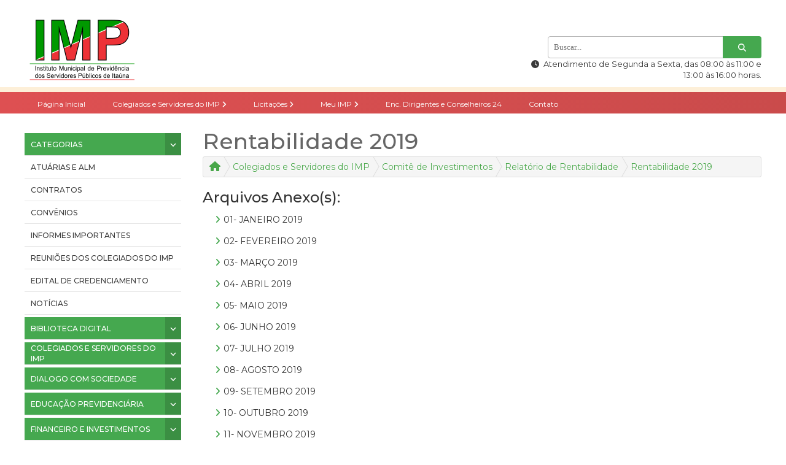

--- FILE ---
content_type: text/html; charset=UTF-8
request_url: https://imp.mg.gov.br/Rentabilidade+2019/id/161
body_size: 14393
content:
<!doctype html>
<html lang="pt-br">
    <head>
        <meta charset="utf-8">
        <meta http-equiv="X-UA-Compatible" content="IE=edge">
        <meta name="viewport" content="width=device-width, initial-scale=1">

        <link rel="preconnect" href="https://fonts.googleapis.com">
        <link rel="preconnect" href="https://fonts.gstatic.com" crossorigin>
        <link href="https://fonts.googleapis.com/css2?family=Montserrat:ital,wght@0,100..900;1,100..900&family=Open+Sans:ital,wght@0,300..800;1,300..800&display=swap" rel="stylesheet">
        <title>IMP ITAÚNA</title>        
        <link charset="utf-8" rel="stylesheet" type="text/css" href="https://imp.mg.gov.br/css/style.css" />
        <link charset="utf-8" rel="stylesheet" type="text/css" href="https://imp.mg.gov.br/css/sweetalert.css" />
        <link charset="utf-8" rel="stylesheet" type="text/css" href="https://imp.mg.gov.br/css/all.css" />

 
        <script charset="utf-8" type="text/javascript" src="https://imp.mg.gov.br/js/jquery-1.3.2.min.js" ></script>
        <script charset="utf-8" type="text/javascript" src="https://imp.mg.gov.br/js/jquery-ui-1.7.2.custom.min.js" ></script>
        <script charset="utf-8" type="text/javascript" src="https://imp.mg.gov.br/js/menu-topo.js" ></script>
        <script charset="utf-8" type="text/javascript" src="https://imp.mg.gov.br/js/fotos.js" ></script>
     
        <script charset="utf-8" type="text/javascript" src="https://imp.mg.gov.br/js/inicia-plugins.js" ></script>     
        <script charset="utf-8" type="text/javascript" src="https://imp.mg.gov.br/js/busca-pagina.js" ></script>
        <script charset="utf-8" type="text/javascript" src="https://imp.mg.gov.br/js/fale-conosco.js" ></script>
        <script charset="utf-8" type="text/javascript" src="https://imp.mg.gov.br/js/pesquisa.js" ></script>
        <script charset="utf-8" type="text/javascript" src="https://imp.mg.gov.br/js/jquery.maskedinput-1.3.min.js" ></script>

        
        <script charset="utf-8" type="text/javascript" src="https://imp.mg.gov.br/js/sweetalert.min.js" ></script>
        <script charset="utf-8" type="text/javascript" src="https://imp.mg.gov.br/js/all.js" ></script>

        <script charset="utf-8" type="text/javascript" src="https://imp.mg.gov.br/js/jquery.nivo.slider.js" ></script>
        <script charset="utf-8" type="text/javascript" src="https://imp.mg.gov.br/js/facjs/jquery.facfuncoes.js?1749242028" ></script>

                    <script charset="utf-8" type="text/javascript"> $(document).ready(function () { $("body").addClass("body-cont"); }); </script>
        
        <script type="text/javascript">
            $(function(){
                var url = window.location.href;
                if(url.includes("id") || url.includes("buscaConteudo") || url.includes("faleConosco")){
                    $("#e_conteudo").removeClass('conteudoMarginZero');
                }else{
                    $("#e_conteudo").addClass('conteudoMarginZero');
                }    
            });
        </script>

        <script>
          $( function() {
            $( "#dialog" ).dialog({
              resizable: false,
              height: "auto",
              width: 400,
              modal: true,
              buttons: {
                "Fechar": function() {
                  $( this ).dialog( "close" );
                },
              }
            });
          } );
          </script>
          </script>


    </head>
    <body>
        <input id="URLSITE" type="hidden" value="https://imp.mg.gov.br/">
        
        <div id="pesq-dialog" style=""><p id="pesq-dialog-txt"></p></div>
        <div class="main-Div">

        <div id="fac-conteudo-top">
		<div id="fac_topo">
			
			<a href='https://imp.mg.gov.br/' class="fac_a_logo">
				<div id="fac_logo">
					<img src="https://imp.mg.gov.br/images/logo.png" alt="Logo">
				</div>
			</a>

			
			<div class="fac_box_busca" style="position: relative; top: -5px;width: 382px;">
				<div class="fac_busca-top">

					<div class="fac_inner-busca">
						<input type="text" id="busca-conteudo-pesq" name="busca" class="inpt" placeholder="Buscar..." />
						<a class="inpt" id="busca-conteudo"><i  class="fa fa-search" aria-hidden="true"></i></a>
					</div>
					
					<div class="inner-busca-empresa">
						<p>
                            <i class="fa-solid fa-clock" style="margin-right: 4px;" ></i>
							Atendimento de Segunda a Sexta, das 08:00 às 11:00 e 13:00 às 16:00 horas.						</p>
					</div>

				</div>
			</div>
			
			
			
			
			
		</div>
	</div>

        <div class="fac_menu-topo">
            <div class="inner-menu-topo">
                <div id="fac_div-menu">
                    <ul id="fac_ul_menu" class="menuSf-topo">
                    <li><a href="https://imp.mg.gov.br/">Página Inicial</a></li>
                    <li><a  href='https://imp.mg.gov.br/categoria/id/33'>Colegiados e Servidores do IMP <i class='fa-solid fa-angle-right'></i></a><ul><li><a class='seta' href='https://imp.mg.gov.br/categoria/id/66'>Comitê de Investimentos <i class='fa-solid fa-angle-right'></i></a><ul><li><a class='seta' href='https://imp.mg.gov.br/categoria/id/85'>Atas <i class='fa-solid fa-angle-right'></i></a><ul><li><a  href='https://imp.mg.gov.br/ATAS+2019+COMITÊ/id/147'>Atas do Comitê de Investimentos 2019 </a></li><li><a  href='https://imp.mg.gov.br/Atas+do+Comitê+de+Investimentos+2020/id/317'>Atas do Comitê de Investimentos 2020</a></li><li><a  href='https://imp.mg.gov.br/Atas+do+Comitê+de+Investimentos+2021/id/420'>Atas do Comitê de Investimentos 2021</a></li><li><a  href='https://imp.mg.gov.br/ATAS+2017/id/46'>Atas do Comitê de Investimentos 2017</a></li><li><a  href='https://imp.mg.gov.br/ATAS+2018/id/79'>Atas do Comitê de Investimentos 2018</a></li><li><a  href='https://imp.mg.gov.br/Atas+do+Comitê+de+Investimentos+2022/id/498'>Atas do Comitê de Investimentos 2022</a></li><li><a  href='https://imp.mg.gov.br/Atas+do+Comitê+2023/id/534'>Atas do Comitê de Investimentos 2023</a></li><li><a  href='https://imp.mg.gov.br/Atas+do+Comitê+de+Investimentos+2024/id/559'>Atas do Comitê de Investimentos 2024</a></li><li><a  href='https://imp.mg.gov.br/Atas+do+Comitê+de+Investimentos+2025/id/576'>Atas do Comitê de Investimentos 2025</a></li></ul></li><li><a  href='https://imp.mg.gov.br/lista/id/162'>Autorização de Aplicação e Resgate _ APR</a></li><li><a  href='https://imp.mg.gov.br/Calendário+de+Reuniões/id/7'>Calendário de reuniões</a></li><li><a class='seta' href='https://imp.mg.gov.br/categoria/id/222'>Certificações dos Membros do Comitê <i class='fa-solid fa-angle-right'></i></a><ul><li><a class='seta' href='https://imp.mg.gov.br/categoria/id/540'>Ex- Membros do Comitê de Investimentos <i class='fa-solid fa-angle-right'></i></a><ul><li><a  href='https://imp.mg.gov.br/Cláudia+Carvalho+Santos+Silveira/id/540'>Cláudia Carvalho Santos Silveira</a></li><li><a  href='https://imp.mg.gov.br/Sandro+Ferreira+Pinto/id/539'>Sandro Ferreira Pinto</a></li></ul></li><li><a  href='https://imp.mg.gov.br/Helton+José+Tavares+da+Cunha/id/541'>Helton José Tavares da Cunha</a></li><li><a  href='https://imp.mg.gov.br/Leonel+Araújo+Camargos/id/543'>Leonel Araújo Camargos</a></li><li><a  href='https://imp.mg.gov.br/Availton+Ferreira+Dutra/id/210'>Availton Ferreira Dutra </a></li><li><a  href='https://imp.mg.gov.br/Kelly+Cristina+Mendes/id/211'>Kelly Cristina Mendes</a></li><li><a  href='https://imp.mg.gov.br/Marco+Aurélio+Alves+Pinto/id/212'>Marco Aurélio Alves Pinto</a></li></ul></li><li><a class='seta' href='https://imp.mg.gov.br/categoria/id/81'>Credenciamento de Instituições Financeiras <i class='fa-solid fa-angle-right'></i></a><ul><li><a class='seta' href='https://imp.mg.gov.br/categoria/id/405'>Legislação para Instituições Financeiras, Administradoras e Gestoras <i class='fa-solid fa-angle-right'></i></a><ul><li><a  href='https://imp.mg.gov.br/Lei+4.175+e+alterações/id/403'>Lei 4.175 e alterações</a></li><li><a  href='https://imp.mg.gov.br/Demais+Legislações/id/404'>Demais Legislações</a></li></ul></li></ul></li><li><a class='seta' href='https://imp.mg.gov.br/categoria/id/347'>Declaração e certidões negativas -Comitê- Portaria 9.907 Sec. Prev. <i class='fa-solid fa-angle-right'></i></a><ul><li><a  href='https://imp.mg.gov.br/Availton+Ferreira+Dutra/id/354'>Availton Ferreira Dutra</a></li><li><a  href='https://imp.mg.gov.br/Helton+José+Tavares+da+Cunha/id/null'>Helton José Tavares da Cunha </a></li><li><a  href='https://imp.mg.gov.br/Kelly+Cristina+Mendes/id/358'>Kelly Cristina Mendes</a></li><li><a  href='https://imp.mg.gov.br/Leonel+Araújo+Camargos/id/null'>Leonel Araújo Camargos </a></li><li><a  href='https://imp.mg.gov.br/Marco+Aurélio+Alves+Pinto/id/356'>Marco Aurélio Alves Pinto</a></li><li><a class='seta' href='https://imp.mg.gov.br/categoria/id/547'>Declarações de ex-membros do Comitê <i class='fa-solid fa-angle-right'></i></a><ul><li><a  href='https://imp.mg.gov.br/Cláudia+Carvalho+Santos+Silveira/id/545'>Cláudia Carvalho Santos Silveira</a></li><li><a  href='https://imp.mg.gov.br/Sandro+Ferreira+Pinto/id/546'>Sandro Ferreira Pinto</a></li></ul></li></ul></li><li><a  href='https://imp.mg.gov.br/Definição+e+Atribuições/id/9'>Definição e Atribuições</a></li><li><a  href='https://imp.mg.gov.br/Entidades+Credenciadas/id/208'>Entidades Credenciadas</a></li><li><a  href='https://imp.mg.gov.br/Legislação/id/13'>Legislação</a></li><li><a  href='https://imp.mg.gov.br/Membros+do+Comitê+de+Investimentos/id/57'>Membros do Comitê de Investimentos</a></li><li><a  href='https://imp.mg.gov.br/Política+de+Investimentos/id/15'>Política de Investimentos</a></li><li><a class='seta' href='https://imp.mg.gov.br/categoria/id/78'>Relatório de Rentabilidade  <i class='fa-solid fa-angle-right'></i></a><ul><li><a class='seta' href='https://imp.mg.gov.br/categoria/id/578'>Relatorio de Rentabilidade 2025 <i class='fa-solid fa-angle-right'></i></a><ul><li><a  href='https://imp.mg.gov.br/Relatorio+de+Rentabilidade+2025/id/null'>Relatorio de Rentabilidade 2025 </a></li></ul></li><li><a  href='https://imp.mg.gov.br/Rentabilidade+2017/id/83'>Rentabilidade 2017</a></li><li><a  href='https://imp.mg.gov.br/Rentabilidade+2018/id/84'>Rentabilidade 2018</a></li><li><a  href='https://imp.mg.gov.br/Rentabilidade+2019/id/161'>Rentabilidade 2019</a></li><li><a  href='https://imp.mg.gov.br/Rentabilidade+2021/id/447'>Rentabilidade 2021</a></li><li><a  href='https://imp.mg.gov.br/Rentabilidade+2020/id/331'>Rentabilidade 2020</a></li><li><a  href='https://imp.mg.gov.br/Rentabilidade+2022/id/497'>Rentabilidade 2022</a></li><li><a  href='https://imp.mg.gov.br/Rentabilidade+2023/id/535'>Rentabilidade 2023</a></li><li><a  href='https://imp.mg.gov.br/Rentabilidade+2024/id/560'>Rentabilidade 2024</a></li></ul></li><li><a class='seta' href='https://imp.mg.gov.br/categoria/id/292'>Panorama Econômico <i class='fa-solid fa-angle-right'></i></a><ul><li><a  href='https://imp.mg.gov.br/Panorama+2019/id/279'>Panorama 2019</a></li><li><a  href='https://imp.mg.gov.br/Panorama+2020/id/338'>Panorama 2020</a></li></ul></li></ul></li><li><a class='seta' href='https://imp.mg.gov.br/categoria/id/63'>Conselho Deliberativo <i class='fa-solid fa-angle-right'></i></a><ul><li><a class='seta' href='https://imp.mg.gov.br/categoria/id/68'>Atas <i class='fa-solid fa-angle-right'></i></a><ul><li><a  href='https://imp.mg.gov.br/ATAS+2017/id/81'>Atas do Conselho Deliberativo 2017</a></li><li><a  href='https://imp.mg.gov.br/ATAS+CA+2018/id/82'>Atas do Conselho Deliberativo 2018</a></li><li><a  href='https://imp.mg.gov.br/ATAS+CONSELHO+ADM.+2019/id/135'>Atas do Conselho Deliberativo 2019 </a></li><li><a  href='https://imp.mg.gov.br/Atas+do+Conselho+Administrativo+2020/id/316'>Atas do Conselho Deliberativo 2020</a></li><li><a  href='https://imp.mg.gov.br/Atas+do+conselho+Administrativo+2021/id/421'>Atas do Conselho Deliberativo 2021</a></li><li><a  href='https://imp.mg.gov.br/Atas+do+Conselho+Administrativo+2022/id/501'>Atas do Conselho Deliberativo 2022</a></li><li><a  href='https://imp.mg.gov.br/Atas+do+Conselho+Administrativo+2023/id/536'>Atas do Conselho Deliberativo 2023</a></li><li><a  href='https://imp.mg.gov.br/Atas+do+Conselho+Deliberativo+2024/id/561'>Atas do Conselho Deliberativo 2024</a></li><li><a  href='https://imp.mg.gov.br/Atas+do+Conselho+Deliberativo+2025/id/573'>Atas do Conselho Deliberativo 2025</a></li></ul></li><li><a  href='https://imp.mg.gov.br/Calendário+de+Reuniões+e+Plano+de+trabalho/id/6'>Calendário de reuniões</a></li><li><a class='seta' href='https://imp.mg.gov.br/categoria/id/297'>Certificações dos membros do Conselho Deliberativo <i class='fa-solid fa-angle-right'></i></a><ul><li><a  href='https://imp.mg.gov.br/Ângela+Geralda+Teixeira+Ferreira/id/291'>Ângela Geralda Teixeira Ferreira</a></li><li><a  href='https://imp.mg.gov.br/Elaine+Marra+de+S.+Boaventura/id/292'>Elaine Marra de S. Boaventura</a></li><li><a  href='https://imp.mg.gov.br/Gisele+de+Oliveira+Peixoto/id/290'>Gisele de Oliveira Peixoto</a></li><li><a  href='https://imp.mg.gov.br/Júlia+Márcia+Bechtlufft/id/null'>Júlia Márcia Bechtlufft </a></li><li><a  href='https://imp.mg.gov.br/Leandro+Nogueira+de+Souza/id/289'>Leandro Nogueira de Souza</a></li><li><a  href='https://imp.mg.gov.br/Magno+Teodoro+da+Cunha/id/553'>Magno Teodoro da Cunha</a></li><li><a class='seta' href='https://imp.mg.gov.br/categoria/id/545'>Ex-membros do Conselho Deliberativo <i class='fa-solid fa-angle-right'></i></a><ul><li><a  href='https://imp.mg.gov.br/Leonel+Araújo+Camargos/id/542'>Leonel Araújo Camargos</a></li></ul></li></ul></li><li><a class='seta' href='https://imp.mg.gov.br/categoria/id/353'>Declaração e certidões negativas -Cons. Adm. - Portaria 9.907 - Sec. Prev. <i class='fa-solid fa-angle-right'></i></a><ul><li><a class='seta' href='https://imp.mg.gov.br/categoria/id/354'>Efetivos do Conselho Deliberativo <i class='fa-solid fa-angle-right'></i></a><ul><li><a  href='https://imp.mg.gov.br/Ângela+Geralda+Teixeira+Ferreira/id/359'>Ângela Geralda Teixeira Ferreira</a></li><li><a  href='https://imp.mg.gov.br/Elaine+Marra+de+Sousa+Boaventura/id/360'>Elaine Marra de Sousa Boaventura</a></li><li><a  href='https://imp.mg.gov.br/Gisele+de+Oliveira+Peixoto/id/361'>Gisele de Oliveira Peixoto</a></li><li><a  href='https://imp.mg.gov.br/Júlia+Márcia+Bechtlufft+Souza/id/362'>Júlia Márcia Bechtlufft Souza</a></li><li><a  href='https://imp.mg.gov.br/Leandro+Nogueira+de+Souza/id/363'>Leandro Nogueira de Souza</a></li><li><a  href='https://imp.mg.gov.br/Leonel+Araújo+Camargos/id/364'>Leonel Araújo Camargos</a></li></ul></li><li><a class='seta' href='https://imp.mg.gov.br/categoria/id/355'>Suplentes do Conselho Deliberativo <i class='fa-solid fa-angle-right'></i></a><ul><li><a  href='https://imp.mg.gov.br/Carlos+Roberto+Gonçalves+Malta/id/365'>Carlos Roberto Gonçalves Malta</a></li><li><a  href='https://imp.mg.gov.br/Daniela+Alves+Corradi+Fonseca+Diniz/id/366'>Daniela Alves Corradi Fonseca Diniz</a></li><li><a  href='https://imp.mg.gov.br/Débora+Júlia+de+Medeiros+Marques/id/367'>Débora Júlia de Medeiros Marques</a></li><li><a  href='https://imp.mg.gov.br/Lucilene+Vilaça+de+Oliveira/id/368'>Lucilene Vilaça de Oliveira</a></li><li><a  href='https://imp.mg.gov.br/Nilceu+Batista+da+Silva/id/369'>Nilceu Batista da Silva</a></li><li><a  href='https://imp.mg.gov.br/Santusa+Amaral+Oliveira/id/370'>Santusa Amaral Oliveira</a></li></ul></li></ul></li><li><a  href='https://imp.mg.gov.br/Definição+e+Atribuições/id/12'>Definição e Atribuições</a></li><li><a  href='https://imp.mg.gov.br/Legislação/id/11'>Legislação</a></li><li><a  href='https://imp.mg.gov.br/Membros+do+CA/id/55'>Membros do CA</a></li></ul></li><li><a class='seta' href='https://imp.mg.gov.br/categoria/id/64'>Conselho Fiscal <i class='fa-solid fa-angle-right'></i></a><ul><li><a class='seta' href='https://imp.mg.gov.br/categoria/id/532'>ATAS CONSELHO FISCAL <i class='fa-solid fa-angle-right'></i></a><ul><li><a  href='https://imp.mg.gov.br/Atas+CF+-+2017/id/51'>Atas do Conselho Fiscal 2017</a></li><li><a  href='https://imp.mg.gov.br/ATAS+CF+2018/id/80'>Atas do Conselho Fiscal 2018</a></li><li><a  href='https://imp.mg.gov.br/Atas+2019+/id/136'>Atas do Conselho Fiscal 2019 </a></li><li><a  href='https://imp.mg.gov.br/Atas+do+Conselho+Fiscal+2020/id/323'>Atas do Conselho Fiscal 2020</a></li><li><a  href='https://imp.mg.gov.br/Atas+do+Conselho+Fiscal+2021/id/423'>Atas do Conselho Fiscal 2021</a></li><li><a  href='https://imp.mg.gov.br/Atas+do+Conselho+Fiscal+2022/id/506'>Atas do Conselho Fiscal 2022</a></li><li><a  href='https://imp.mg.gov.br/Atas+do+Conselho+Fiscal+2023/id/537'>Atas do Conselho Fiscal 2023</a></li><li><a  href='https://imp.mg.gov.br/Atas+do+Conselho+Fiscal+2024/id/562'>Atas do Conselho Fiscal 2024</a></li><li><a  href='https://imp.mg.gov.br/Atas+do+Conselho+Fiscal+2025/id/574'>Atas do Conselho Fiscal 2025</a></li></ul></li><li><a  href='https://imp.mg.gov.br/Calendário+de+Reuniões/id/8'>Calendário de reuniões</a></li><li><a class='seta' href='https://imp.mg.gov.br/categoria/id/331'>Certificações dos membros do Conselho Fiscal <i class='fa-solid fa-angle-right'></i></a><ul><li><a  href='https://imp.mg.gov.br/Bruna+Luiza+de+Oliveira/id/550'>Bruna Luiza de Oliveira</a></li><li><a  href='https://imp.mg.gov.br/Elde+Magalhães+Silva/id/343'>Elde Magalhães Silva</a></li><li><a  href='https://imp.mg.gov.br/Maria+Aparecida+da+Silva+Soares/id/495'>Maria Aparecida da Silva Soares</a></li><li><a  href='https://imp.mg.gov.br/Júlia+Márcia+Bechtlufft+Souza/id/552'>Júlia Márcia Bechtlufft Souza</a></li><li><a  href='https://imp.mg.gov.br/Júlio+César+Gonçalves+dos+Santos/id/551'>Júlio César Gonçalves dos Santos</a></li><li><a  href='https://imp.mg.gov.br/Vaneida+Nogueira+Mileib/id/346'>Vaneida Nogueira Mileib</a></li></ul></li><li><a class='seta' href='https://imp.mg.gov.br/categoria/id/368'>Declaração e certidões negativas - Conselho Fiscal- Portaria 9.907- Sec. Previdência <i class='fa-solid fa-angle-right'></i></a><ul><li><a class='seta' href='https://imp.mg.gov.br/categoria/id/369'>Efetivos <i class='fa-solid fa-angle-right'></i></a><ul><li><a  href='https://imp.mg.gov.br/Elde+Magalhães+da+Silva/id/371'>Elde Magalhães da Silva</a></li><li><a  href='https://imp.mg.gov.br/Joel+Honório+Antunes/id/372'>Joel Honório Antunes</a></li><li><a  href='https://imp.mg.gov.br/Maria+Aparecida+da+Silva+Soares/id/373'>Maria Aparecida da Silva Soares</a></li><li><a  href='https://imp.mg.gov.br/Natália+de+Andrade+Monteiro/id/374'>Natália de Andrade Monteiro</a></li><li><a  href='https://imp.mg.gov.br/Roberto+Morávia+de+Carvalho/id/375'>Roberto Morávia de Carvalho</a></li><li><a  href='https://imp.mg.gov.br/Vaneida+Nogueira+Mileib/id/377'>Vaneida Nogueira Mileib</a></li></ul></li><li><a class='seta' href='https://imp.mg.gov.br/categoria/id/370'>Suplentes <i class='fa-solid fa-angle-right'></i></a><ul><li><a  href='https://imp.mg.gov.br/Aliane+Míria+Alves+Rosa/id/378'>Aliane Míria Alves Rosa</a></li><li><a  href='https://imp.mg.gov.br/Elisângela+Cristina+Silva+Peixoto/id/379'>Elisângela Cristina Silva Peixoto</a></li><li><a  href='https://imp.mg.gov.br/Geralda+Aparecida+Ferreira+Silva/id/380'>Geralda Aparecida Ferreira Silva</a></li><li><a  href='https://imp.mg.gov.br/Jakeline+Maria+Nogueira+de+Melo/id/381'>Jakeline Maria Nogueira de Melo</a></li><li><a  href='https://imp.mg.gov.br/José+Gomide+Soares/id/383'>José Gomide Soares</a></li><li><a  href='https://imp.mg.gov.br/Mário+Geraldo+da+Silva/id/382'>Mário Geraldo da Silva</a></li></ul></li></ul></li><li><a  href='https://imp.mg.gov.br/Definição+e+atribuições/id/207'>Definição e Atribuições</a></li><li><a  href='https://imp.mg.gov.br/Membros+do+CF/id/56'>Membros do CF</a></li><li><a  href='https://imp.mg.gov.br/Legislação/id/206'>Legislação</a></li></ul></li><li><a class='seta' href='https://imp.mg.gov.br/categoria/id/65'>Junta de Recursos <i class='fa-solid fa-angle-right'></i></a><ul><li><a class='seta' href='https://imp.mg.gov.br/categoria/id/71'>Atas <i class='fa-solid fa-angle-right'></i></a><ul><li><a  href='https://imp.mg.gov.br/Atas+Junta/id/52'>Atas da Junta de Recursos 2017</a></li><li><a  href='https://imp.mg.gov.br/ATAS+JR+2018/id/143'>Atas da Junta de Recursos 2018</a></li><li><a  href='https://imp.mg.gov.br/Atas+2019/id/168'>Atas da Junta de Recursos 2019 </a></li><li><a  href='https://imp.mg.gov.br/Atas+da+Junta+de+Recursos+2020/id/324'>Atas da Junta de Recursos 2020</a></li><li><a  href='https://imp.mg.gov.br/Atas+da+Junta+de+Recursos+2021/id/449'>Atas da Junta de Recursos 2021</a></li><li><a  href='https://imp.mg.gov.br/Atas+da+Junta+de+Recursos+2022/id/563'>Atas da Junta de Recursos 2022</a></li><li><a  href='https://imp.mg.gov.br/Atas+da+Junta+de+Recursos+2023/id/564'>Atas da Junta de Recursos 2023</a></li><li><a  href='https://imp.mg.gov.br/Atas+da+Junta+de+Recursos+2024/id/565'>Atas da Junta de Recursos 2024</a></li></ul></li><li><a  href='https://imp.mg.gov.br/Definição+e+Atribuições/id/53'>Definição e Atribuições</a></li><li><a  href='https://imp.mg.gov.br/Legislação/id/54'>Legislação</a></li><li><a  href='https://imp.mg.gov.br/Membros+da+Junta+de+Recursos/id/61'>Membros da Junta de Recursos</a></li></ul></li><li><a class='seta' href='https://imp.mg.gov.br/categoria/id/384'>Servidores do IMP <i class='fa-solid fa-angle-right'></i></a><ul><li><a  href='https://imp.mg.gov.br/atos+de+nomeação,+posse, certificados,+graduação,+diplomas/id/384'>Atos de nomeação, posse, certificados, graduação, diplomas </a></li><li><a class='seta' href='https://imp.mg.gov.br/categoria/id/386'>Declaração e certidões negativas dos servidores - Portaria 9.907- Sec. Previdência <i class='fa-solid fa-angle-right'></i></a><ul><li><a  href='https://imp.mg.gov.br/Availton+Ferreira+Dutra/id/389'>Availton Ferreira Dutra</a></li><li><a  href='https://imp.mg.gov.br/Caroline+Aparecida+Hortenciano+Alves/id/399'>Caroline Aparecida Hortenciano Alves</a></li><li><a  href='https://imp.mg.gov.br/Dênia+Cristina+de+Souza+Morais+Gomes/id/390'>Dênia Cristina de Souza Morais gomes</a></li><li><a  href='https://imp.mg.gov.br/Heli+de+Souza+Maia/id/391'>Heli de Souza Maia</a></li><li><a  href='https://imp.mg.gov.br/Helton+José+Tavares+da+Cunha/id/392'>Helton José Tavares da Cunha</a></li><li><a  href='https://imp.mg.gov.br/Isadora+Luísa+Camargos+Lima+/id/393'>Isadora Luísa Camargos Lima </a></li><li><a  href='https://imp.mg.gov.br/Izabela+Stefânia+Andrade+Fonseca/id/394'>Izabela Stefânia Andrade Fonseca</a></li><li><a  href='https://imp.mg.gov.br/Kelly+Cristina+Mendes/id/395'>Kelly Cristina Mendes</a></li><li><a  href='https://imp.mg.gov.br/Maria+Antonieta+Gonçalves+dos+Santos/id/400'>Maria Antonieta Gonçalves dos Santos</a></li><li><a  href='https://imp.mg.gov.br/Mônica+Aparecida+dos+Santos/id/396'>Mônica Aparecida dos Santos</a></li><li><a  href='https://imp.mg.gov.br/Natalice+Menezes+de+Faria/id/397'>Natalice Menezes de Faria</a></li><li><a  href='https://imp.mg.gov.br/Sandro+Ferreira+Pinto/id/398'>Sandro Ferreira Pinto</a></li></ul></li></ul></li></ul></li><li><a  href='https://imp.mg.gov.br/categoria/id/13'>Licitações <i class='fa-solid fa-angle-right'></i></a><ul><li><a class='seta' href='https://imp.mg.gov.br/categoria/id/14'>Chamamento Público <i class='fa-solid fa-angle-right'></i></a><ul><li><a  href='https://imp.mg.gov.br/lista/id/138'>Chamamento 2018</a></li><li><a  href='https://imp.mg.gov.br/Chamamento+Público+2022/id/519'>Chamamento Público 2022</a></li><li><a class='seta' href='https://imp.mg.gov.br/categoria/id/403'>CHAMAMENTO 2020 <i class='fa-solid fa-angle-right'></i></a><ul><li><a  href='https://imp.mg.gov.br/Credenciamento+Médico/id/413'>Credenciamento Médico</a></li></ul></li><li><a  href='https://imp.mg.gov.br/Chamamento+2021/id/484'>Chamamento 2021</a></li></ul></li><li><a class='seta' href='https://imp.mg.gov.br/categoria/id/570'>CONCORRENCIA <i class='fa-solid fa-angle-right'></i></a><ul><li><a  href='https://imp.mg.gov.br/Concorrência+001.2023/id/572'>Concorrência 001.2023</a></li></ul></li><li><a  href='https://imp.mg.gov.br/Credenciamento+2025/id/579'>Credenciamento</a></li><li><a  href='https://imp.mg.gov.br/Dispensas+de+Licitação/id/577'>Dispensas de Licitação</a></li><li><a  href='https://imp.mg.gov.br/Inexigibilidade+de+Licitação/id/114'>Inexigibilidade de Licitação</a></li><li><a class='seta' href='https://imp.mg.gov.br/categoria/id/132'>Pregão <i class='fa-solid fa-angle-right'></i></a><ul><li><a class='seta' href='https://imp.mg.gov.br/categoria/id/137'>Pregão 2018 <i class='fa-solid fa-angle-right'></i></a><ul><li><a  href='https://imp.mg.gov.br/lista/id/153'>Pregão 001.2018</a></li><li><a  href='https://imp.mg.gov.br/lista/id/154'>Pregão 002.2018</a></li><li><a  href='https://imp.mg.gov.br/lista/id/155'>Pregão 003.2018</a></li></ul></li><li><a  href='https://imp.mg.gov.br/lista/id/164'>Pregão 2019</a></li><li><a class='seta' href='https://imp.mg.gov.br/categoria/id/413'>Pregão 2020 <i class='fa-solid fa-angle-right'></i></a><ul><li><a  href='https://imp.mg.gov.br/Pregão+001-2020/id/415'>Pregão 001-2020</a></li><li><a  href='https://imp.mg.gov.br/Pregão+002+2020/id/422'>Pregão 002 2020</a></li></ul></li><li><a class='seta' href='https://imp.mg.gov.br/categoria/id/448'>Pregão 2021 <i class='fa-solid fa-angle-right'></i></a><ul><li><a  href='https://imp.mg.gov.br/lista/id/478'>Pregão 001-2021</a></li><li><a  href='https://imp.mg.gov.br/lista/id/477'>Pregão 002-2021</a></li></ul></li><li><a  href='https://imp.mg.gov.br/Pregão+001-2022/id/514'>Pregão 2022</a></li></ul></li><li><a  href='https://imp.mg.gov.br/Termos+Aditivos/id/578'>Termos Aditivos</a></li><li><a class='seta' href='https://imp.mg.gov.br/categoria/id/133'>Convite <i class='fa-solid fa-angle-right'></i></a><ul><li><a  href='https://imp.mg.gov.br/lista/id/136'>Convites 2018</a></li></ul></li></ul></li><li><a  href='https://imp.mg.gov.br/categoria/id/534'>Meu IMP <i class='fa-solid fa-angle-right'></i></a><ul><li><a class='seta' href='https://imp.mg.gov.br/categoria/id/429'>A - MATERIAIS  PARA GRUPO DE TRABALHO SOBRE A REFORMA DA PREVIDÊNCIA <i class='fa-solid fa-angle-right'></i></a><ul><li><a  href='https://imp.mg.gov.br/PROJETO+DE+LEI+COMPLEMENTAR+001-2021/id/442'>PROJETO DE LEI COMPLEMENTAR 001-2021</a></li><li><a class='seta' href='https://imp.mg.gov.br/categoria/id/430'>NORMAS LEGAIS FEDERAIS <i class='fa-solid fa-angle-right'></i></a><ul><li><a  href='https://imp.mg.gov.br/LEIS+FEDERAIS/id/436'>LEIS FEDERAIS</a></li><li><a  href='https://imp.mg.gov.br/PORTARIAS+E+DECRETOS+FEDERIAS/id/437'>PORTARIAS E DECRETOS FEDERAIS</a></li></ul></li><li><a  href='https://imp.mg.gov.br/MATERIAIS+EXPLICATIVOS/id/439'>MATERIAIS EXPLICATIVOS</a></li><li><a class='seta' href='https://imp.mg.gov.br/categoria/id/431'>NORMAS LEGAIS MUNICIPAIS <i class='fa-solid fa-angle-right'></i></a><ul><li><a class='seta' href='https://imp.mg.gov.br/categoria/id/435'>LEIS MUNICIPAIS <i class='fa-solid fa-angle-right'></i></a><ul><li><a  href='https://imp.mg.gov.br/LEI+MUNICIPAL+2.584-91/id/443'>LEI MUNICIPAL 2.584-1991 </a></li><li><a  href='https://imp.mg.gov.br/LEI+3023-95+ESTATUTO+DO+MAGISTÉRIO/id/441'>LEI MUNICIPAL 3.023-1995</a></li><li><a  href='https://imp.mg.gov.br/LEI+MUNICIPAL+3.072-96/id/445'>LEI MUNICIPAL 3.072-1996</a></li><li><a  href='https://imp.mg.gov.br/LEI+MUNICIPAL+4.175/id/440'>LEI MUNICIPAL 4.175-2007</a></li></ul></li><li><a  href='https://imp.mg.gov.br/PORTARIAS+E+DECRETOS+MUNICIPAIS/id/444'>PORTARIAS E DECRETOS MUNICIPAIS</a></li></ul></li><li><a  href='https://imp.mg.gov.br/ATAS+DO+GRUPO+DE+TRABALHO/id/451'>ATAS</a></li></ul></li><li><a class='seta' href='https://imp.mg.gov.br/categoria/id/32'>Benefícios <i class='fa-solid fa-angle-right'></i></a><ul><li><a class='seta' href='https://imp.mg.gov.br/categoria/id/39'>Abono de Permanência <i class='fa-solid fa-angle-right'></i></a><ul><li><a  href='https://imp.mg.gov.br/Definição/id/17'>Definição</a></li></ul></li><li><a class='seta' href='https://imp.mg.gov.br/categoria/id/36'>Aposentadorias <i class='fa-solid fa-angle-right'></i></a><ul><li><a  href='https://imp.mg.gov.br/Aposentadoria+Compulsória/id/28'>Aposentadoria Compulsória</a></li><li><a  href='https://imp.mg.gov.br/Aposentadoria+por+Invalidez/id/29'>Aposentadoria por Invalidez</a></li><li><a  href='https://imp.mg.gov.br/Aposentadoria+Voluntaria+por+Idade/id/30'>Aposentadoria Voluntaria por Idade</a></li><li><a  href='https://imp.mg.gov.br/Aposentadoria+Voluntaria+por+Tempo+de+Contribuição/id/31'>Aposentadoria Voluntaria por Tempo de Contribuição</a></li><li><a  href='https://imp.mg.gov.br/PROVA+DE+VIDA/id/null'>PROVA DE VIDA </a></li><li><a  href='https://imp.mg.gov.br/Reforma+da+Previdência/id/null'>Reforma da Previdência </a></li><li><a  href='https://imp.mg.gov.br/Todas+as+Regras+de+Aposentadoria/id/33'>Todas as Regras de Aposentadoria</a></li></ul></li><li><a class='seta' href='https://imp.mg.gov.br/categoria/id/37'>Pensão por Morte <i class='fa-solid fa-angle-right'></i></a><ul><li><a  href='https://imp.mg.gov.br/Definição/id/40'>Definição</a></li></ul></li></ul></li><li><a  href='https://imp.mg.gov.br/Calendário+de+pagamentos+2025/id/314'>Calendário de pagamentos 2025</a></li><li><a class='seta' href='https://imp.mg.gov.br/categoria/id/8'>Certidão de Tempo de Contribuição <i class='fa-solid fa-angle-right'></i></a><ul><li><a class='seta' href='https://imp.mg.gov.br/categoria/id/9'>Emissão de CTC <i class='fa-solid fa-angle-right'></i></a><ul><li><a  href='https://imp.mg.gov.br/Certidões+Emitidas/id/281'>Certidões Emitidas</a></li><li><a  href='https://imp.mg.gov.br/Como+Solicitar+a+CTC/id/282'>Como Solicitar a CTC</a></li><li><a  href='https://imp.mg.gov.br/O+que+é+CTC/id/283'>O que é CTC</a></li></ul></li></ul></li><li><a class='seta' href='https://imp.mg.gov.br/categoria/id/463'>PREVIDÊNCIA COMPLEMENTAR <i class='fa-solid fa-angle-right'></i></a><ul><li><a  href='https://imp.mg.gov.br/LEI+DE+CRIAÇÃO+DO+RPC/id/474'>LEI DE CRIAÇÃO DO RPC</a></li><li><a  href='https://imp.mg.gov.br/CARTILHA+DA+PREVIDÊNCIA+COMPLEMENTAR/id/473'>CARTILHA DA PREVIDÊNCIA COMPLEMENTAR</a></li></ul></li><li><a  href='https://imp.mg.gov.br/Requerimentos/id/87'>Requerimentos</a></li><li><a  href='https://imp.mg.gov.br/SEJA+UM+CONSELHEIRO/id/458'>SEJA UM CONSELHEIRO</a></li><li><a class='seta' href='https://imp.mg.gov.br/categoria/id/110'>Simulador de Aposentadoria <i class='fa-solid fa-angle-right'></i></a><ul><li><a  href='https://imp.mg.gov.br/Simule+sua+Aposentadoria/id/62'>Simule sua Aposentadoria</a></li></ul></li><li><a  href='https://imp.mg.gov.br/DECLARAÇÃO/id/485'>PROVA DE VIDA </a></li></ul></li>                    <li><a href="https://imp.mg.gov.br/inscricaoERegDirigentesConselheiros2024/">Enc. Dirigentes e Conselheiros 24</a></li>
                    <!-- <li><a href="https://imp.mg.gov.br/inscricaoEncontroRPPS/">Insc. Encontro de conselheiros</a></li> -->
                    <li><a href="https://imp.mg.gov.br/faleConosco/">Contato</a></li>
                    </ul>
                </div>
            </div>
        </div>


        <div id="fac_conteudo">

            <div id="fac_inner-conteudo">
 
                ﻿<div id="fac_cont-esq">

                    <div id="fac_lateral">
                        <div id="fac_menu-lateral">
                            <ul class="menu cd-accordion-menu" id="menu">

                            <li class='parent'><input type="checkbox" name ="grupo-1" id="grupo-1" checked><a>Categorias<span><i class="fa fa-angle-down" aria-hidden="true"></i></span></a><ul class='submenu'><li class='inner-submenu'><a  href='https://imp.mg.gov.br/Atuárias/id/89'>ATUÁRIAS E ALM</a></li><li class='inner-submenu'><a  href='https://imp.mg.gov.br/lista/id/130'>CONTRATOS</a></li><li class='inner-submenu'><a  href='https://imp.mg.gov.br/Convênios/id/532'>CONVÊNIOS</a></li><li class='inner-submenu'><a  href='https://imp.mg.gov.br/INFORMES+IMPORTANTES/id/459'>INFORMES IMPORTANTES</a></li><li class='inner-submenu'><a  href='https://imp.mg.gov.br/Reuniões/id/37'>Reuniões dos colegiados do IMP</a></li><li class='inner-submenu'><a  href='https://imp.mg.gov.br/Edital+de+Credenciamento/id/405'>Edital de Credenciamento</a></li><li class='inner-submenu'><a  href='https://imp.mg.gov.br/noticias/id/1'>Notícias</a></li></ul></li><li class='parent'><input type="checkbox" name ="grupo-1" id="grupo-1"><a>Biblioteca Digital<span><i class='fa fa-angle-down' aria-hidden='true'></i></span></a><ul class='submenu'><li class='inner-submenu'><a  href='https://imp.mg.gov.br/Biblioteca+Digital/id/65'>Biblioteca Digital</a></li></ul></li><li class='parent'><input type="checkbox" name ="grupo-1" id="grupo-1"><a>Colegiados e Servidores do IMP<span><i class='fa fa-angle-down' aria-hidden='true'></i></span></a><ul class='submenu'><li class='inner-submenu parent-sub'><input type="checkbox" name ="grupo-1" id="grupo-1"><a class='parent-inner-sub'>Comitê de Investimentos</a><ul class='submenu-sub'><li class='inner-submenu parent-sub'><input type="checkbox" name ="grupo-1" id="grupo-1"><a class='parent-inner-sub'>Atas</a><ul class='submenu-sub'><li class='inner-submenu-sub'><a  href='https://imp.mg.gov.br/ATAS+2019+COMITÊ/id/147'>Atas do Comitê de Investimentos 2019 </a></li><li class='inner-submenu-sub'><a  href='https://imp.mg.gov.br/Atas+do+Comitê+de+Investimentos+2020/id/317'>Atas do Comitê de Investimentos 2020</a></li><li class='inner-submenu-sub'><a  href='https://imp.mg.gov.br/Atas+do+Comitê+de+Investimentos+2021/id/420'>Atas do Comitê de Investimentos 2021</a></li><li class='inner-submenu-sub'><a  href='https://imp.mg.gov.br/ATAS+2017/id/46'>Atas do Comitê de Investimentos 2017</a></li><li class='inner-submenu-sub'><a  href='https://imp.mg.gov.br/ATAS+2018/id/79'>Atas do Comitê de Investimentos 2018</a></li><li class='inner-submenu-sub'><a  href='https://imp.mg.gov.br/Atas+do+Comitê+de+Investimentos+2022/id/498'>Atas do Comitê de Investimentos 2022</a></li><li class='inner-submenu-sub'><a  href='https://imp.mg.gov.br/Atas+do+Comitê+2023/id/534'>Atas do Comitê de Investimentos 2023</a></li><li class='inner-submenu-sub'><a  href='https://imp.mg.gov.br/Atas+do+Comitê+de+Investimentos+2024/id/559'>Atas do Comitê de Investimentos 2024</a></li><li class='inner-submenu-sub'><a  href='https://imp.mg.gov.br/Atas+do+Comitê+de+Investimentos+2025/id/576'>Atas do Comitê de Investimentos 2025</a></li></ul></li><li class='inner-submenu-sub'><a  href='https://imp.mg.gov.br/lista/id/162'>Autorização de Aplicação e Resgate _ APR</a></li><li class='inner-submenu-sub'><a  href='https://imp.mg.gov.br/Calendário+de+Reuniões/id/7'>Calendário de reuniões</a></li><li class='inner-submenu parent-sub'><input type="checkbox" name ="grupo-1" id="grupo-1"><a class='parent-inner-sub'>Certificações dos Membros do Comitê</a><ul class='submenu-sub'><li class='inner-submenu parent-sub'><input type="checkbox" name ="grupo-1" id="grupo-1"><a class='parent-inner-sub'>Ex- Membros do Comitê de Investimentos</a><ul class='submenu-sub'><li class='inner-submenu-sub'><a  href='https://imp.mg.gov.br/Cláudia+Carvalho+Santos+Silveira/id/540'>Cláudia Carvalho Santos Silveira</a></li><li class='inner-submenu-sub'><a  href='https://imp.mg.gov.br/Sandro+Ferreira+Pinto/id/539'>Sandro Ferreira Pinto</a></li></ul></li><li class='inner-submenu-sub'><a  href='https://imp.mg.gov.br/Helton+José+Tavares+da+Cunha/id/541'>Helton José Tavares da Cunha</a></li><li class='inner-submenu-sub'><a  href='https://imp.mg.gov.br/Leonel+Araújo+Camargos/id/543'>Leonel Araújo Camargos</a></li><li class='inner-submenu-sub'><a  href='https://imp.mg.gov.br/Availton+Ferreira+Dutra/id/210'>Availton Ferreira Dutra </a></li><li class='inner-submenu-sub'><a  href='https://imp.mg.gov.br/Kelly+Cristina+Mendes/id/211'>Kelly Cristina Mendes</a></li><li class='inner-submenu-sub'><a  href='https://imp.mg.gov.br/Marco+Aurélio+Alves+Pinto/id/212'>Marco Aurélio Alves Pinto</a></li></ul></li><li class='inner-submenu parent-sub'><input type="checkbox" name ="grupo-1" id="grupo-1"><a class='parent-inner-sub'>Credenciamento de Instituições Financeiras</a><ul class='submenu-sub'><li class='inner-submenu parent-sub'><input type="checkbox" name ="grupo-1" id="grupo-1"><a class='parent-inner-sub'>Legislação para Instituições Financeiras, Administradoras e Gestoras</a><ul class='submenu-sub'><li class='inner-submenu-sub'><a  href='https://imp.mg.gov.br/Lei+4.175+e+alterações/id/403'>Lei 4.175 e alterações</a></li><li class='inner-submenu-sub'><a  href='https://imp.mg.gov.br/Demais+Legislações/id/404'>Demais Legislações</a></li></ul></li></ul></li><li class='inner-submenu parent-sub'><input type="checkbox" name ="grupo-1" id="grupo-1"><a class='parent-inner-sub'>Declaração e certidões negativas -Comitê- Portaria 9.907 Sec. Prev.</a><ul class='submenu-sub'><li class='inner-submenu-sub'><a  href='https://imp.mg.gov.br/Availton+Ferreira+Dutra/id/354'>Availton Ferreira Dutra</a></li><li class='inner-submenu-sub'><a  href='https://imp.mg.gov.br/Helton+José+Tavares+da+Cunha/id/null'>Helton José Tavares da Cunha </a></li><li class='inner-submenu-sub'><a  href='https://imp.mg.gov.br/Kelly+Cristina+Mendes/id/358'>Kelly Cristina Mendes</a></li><li class='inner-submenu-sub'><a  href='https://imp.mg.gov.br/Leonel+Araújo+Camargos/id/null'>Leonel Araújo Camargos </a></li><li class='inner-submenu-sub'><a  href='https://imp.mg.gov.br/Marco+Aurélio+Alves+Pinto/id/356'>Marco Aurélio Alves Pinto</a></li><li class='inner-submenu parent-sub'><input type="checkbox" name ="grupo-1" id="grupo-1"><a class='parent-inner-sub'>Declarações de ex-membros do Comitê</a><ul class='submenu-sub'><li class='inner-submenu-sub'><a  href='https://imp.mg.gov.br/Cláudia+Carvalho+Santos+Silveira/id/545'>Cláudia Carvalho Santos Silveira</a></li><li class='inner-submenu-sub'><a  href='https://imp.mg.gov.br/Sandro+Ferreira+Pinto/id/546'>Sandro Ferreira Pinto</a></li></ul></li></ul></li><li class='inner-submenu-sub'><a  href='https://imp.mg.gov.br/Definição+e+Atribuições/id/9'>Definição e Atribuições</a></li><li class='inner-submenu-sub'><a  href='https://imp.mg.gov.br/Entidades+Credenciadas/id/208'>Entidades Credenciadas</a></li><li class='inner-submenu-sub'><a  href='https://imp.mg.gov.br/Legislação/id/13'>Legislação</a></li><li class='inner-submenu-sub'><a  href='https://imp.mg.gov.br/Membros+do+Comitê+de+Investimentos/id/57'>Membros do Comitê de Investimentos</a></li><li class='inner-submenu-sub'><a  href='https://imp.mg.gov.br/Política+de+Investimentos/id/15'>Política de Investimentos</a></li><li class='inner-submenu parent-sub'><input type="checkbox" name ="grupo-1" id="grupo-1"><a class='parent-inner-sub'>Relatório de Rentabilidade </a><ul class='submenu-sub'><li class='inner-submenu parent-sub'><input type="checkbox" name ="grupo-1" id="grupo-1"><a class='parent-inner-sub'>Relatorio de Rentabilidade 2025</a><ul class='submenu-sub'><li class='inner-submenu-sub'><a  href='https://imp.mg.gov.br/Relatorio+de+Rentabilidade+2025/id/null'>Relatorio de Rentabilidade 2025 </a></li></ul></li><li class='inner-submenu-sub'><a  href='https://imp.mg.gov.br/Rentabilidade+2017/id/83'>Rentabilidade 2017</a></li><li class='inner-submenu-sub'><a  href='https://imp.mg.gov.br/Rentabilidade+2018/id/84'>Rentabilidade 2018</a></li><li class='inner-submenu-sub'><a  href='https://imp.mg.gov.br/Rentabilidade+2019/id/161'>Rentabilidade 2019</a></li><li class='inner-submenu-sub'><a  href='https://imp.mg.gov.br/Rentabilidade+2021/id/447'>Rentabilidade 2021</a></li><li class='inner-submenu-sub'><a  href='https://imp.mg.gov.br/Rentabilidade+2020/id/331'>Rentabilidade 2020</a></li><li class='inner-submenu-sub'><a  href='https://imp.mg.gov.br/Rentabilidade+2022/id/497'>Rentabilidade 2022</a></li><li class='inner-submenu-sub'><a  href='https://imp.mg.gov.br/Rentabilidade+2023/id/535'>Rentabilidade 2023</a></li><li class='inner-submenu-sub'><a  href='https://imp.mg.gov.br/Rentabilidade+2024/id/560'>Rentabilidade 2024</a></li></ul></li><li class='inner-submenu parent-sub'><input type="checkbox" name ="grupo-1" id="grupo-1"><a class='parent-inner-sub'>Panorama Econômico</a><ul class='submenu-sub'><li class='inner-submenu-sub'><a  href='https://imp.mg.gov.br/Panorama+2019/id/279'>Panorama 2019</a></li><li class='inner-submenu-sub'><a  href='https://imp.mg.gov.br/Panorama+2020/id/338'>Panorama 2020</a></li></ul></li></ul></li><li class='inner-submenu parent-sub'><input type="checkbox" name ="grupo-1" id="grupo-1"><a class='parent-inner-sub'>Conselho Deliberativo</a><ul class='submenu-sub'><li class='inner-submenu parent-sub'><input type="checkbox" name ="grupo-1" id="grupo-1"><a class='parent-inner-sub'>Atas</a><ul class='submenu-sub'><li class='inner-submenu-sub'><a  href='https://imp.mg.gov.br/ATAS+2017/id/81'>Atas do Conselho Deliberativo 2017</a></li><li class='inner-submenu-sub'><a  href='https://imp.mg.gov.br/ATAS+CA+2018/id/82'>Atas do Conselho Deliberativo 2018</a></li><li class='inner-submenu-sub'><a  href='https://imp.mg.gov.br/ATAS+CONSELHO+ADM.+2019/id/135'>Atas do Conselho Deliberativo 2019 </a></li><li class='inner-submenu-sub'><a  href='https://imp.mg.gov.br/Atas+do+Conselho+Administrativo+2020/id/316'>Atas do Conselho Deliberativo 2020</a></li><li class='inner-submenu-sub'><a  href='https://imp.mg.gov.br/Atas+do+conselho+Administrativo+2021/id/421'>Atas do Conselho Deliberativo 2021</a></li><li class='inner-submenu-sub'><a  href='https://imp.mg.gov.br/Atas+do+Conselho+Administrativo+2022/id/501'>Atas do Conselho Deliberativo 2022</a></li><li class='inner-submenu-sub'><a  href='https://imp.mg.gov.br/Atas+do+Conselho+Administrativo+2023/id/536'>Atas do Conselho Deliberativo 2023</a></li><li class='inner-submenu-sub'><a  href='https://imp.mg.gov.br/Atas+do+Conselho+Deliberativo+2024/id/561'>Atas do Conselho Deliberativo 2024</a></li><li class='inner-submenu-sub'><a  href='https://imp.mg.gov.br/Atas+do+Conselho+Deliberativo+2025/id/573'>Atas do Conselho Deliberativo 2025</a></li></ul></li><li class='inner-submenu-sub'><a  href='https://imp.mg.gov.br/Calendário+de+Reuniões+e+Plano+de+trabalho/id/6'>Calendário de reuniões</a></li><li class='inner-submenu parent-sub'><input type="checkbox" name ="grupo-1" id="grupo-1"><a class='parent-inner-sub'>Certificações dos membros do Conselho Deliberativo</a><ul class='submenu-sub'><li class='inner-submenu-sub'><a  href='https://imp.mg.gov.br/Ângela+Geralda+Teixeira+Ferreira/id/291'>Ângela Geralda Teixeira Ferreira</a></li><li class='inner-submenu-sub'><a  href='https://imp.mg.gov.br/Elaine+Marra+de+S.+Boaventura/id/292'>Elaine Marra de S. Boaventura</a></li><li class='inner-submenu-sub'><a  href='https://imp.mg.gov.br/Gisele+de+Oliveira+Peixoto/id/290'>Gisele de Oliveira Peixoto</a></li><li class='inner-submenu-sub'><a  href='https://imp.mg.gov.br/Júlia+Márcia+Bechtlufft/id/null'>Júlia Márcia Bechtlufft </a></li><li class='inner-submenu-sub'><a  href='https://imp.mg.gov.br/Leandro+Nogueira+de+Souza/id/289'>Leandro Nogueira de Souza</a></li><li class='inner-submenu-sub'><a  href='https://imp.mg.gov.br/Magno+Teodoro+da+Cunha/id/553'>Magno Teodoro da Cunha</a></li><li class='inner-submenu parent-sub'><input type="checkbox" name ="grupo-1" id="grupo-1"><a class='parent-inner-sub'>Ex-membros do Conselho Deliberativo</a><ul class='submenu-sub'><li class='inner-submenu-sub'><a  href='https://imp.mg.gov.br/Leonel+Araújo+Camargos/id/542'>Leonel Araújo Camargos</a></li></ul></li></ul></li><li class='inner-submenu parent-sub'><input type="checkbox" name ="grupo-1" id="grupo-1"><a class='parent-inner-sub'>Declaração e certidões negativas -Cons. Adm. - Portaria 9.907 - Sec. Prev.</a><ul class='submenu-sub'><li class='inner-submenu parent-sub'><input type="checkbox" name ="grupo-1" id="grupo-1"><a class='parent-inner-sub'>Efetivos do Conselho Deliberativo</a><ul class='submenu-sub'><li class='inner-submenu-sub'><a  href='https://imp.mg.gov.br/Ângela+Geralda+Teixeira+Ferreira/id/359'>Ângela Geralda Teixeira Ferreira</a></li><li class='inner-submenu-sub'><a  href='https://imp.mg.gov.br/Elaine+Marra+de+Sousa+Boaventura/id/360'>Elaine Marra de Sousa Boaventura</a></li><li class='inner-submenu-sub'><a  href='https://imp.mg.gov.br/Gisele+de+Oliveira+Peixoto/id/361'>Gisele de Oliveira Peixoto</a></li><li class='inner-submenu-sub'><a  href='https://imp.mg.gov.br/Júlia+Márcia+Bechtlufft+Souza/id/362'>Júlia Márcia Bechtlufft Souza</a></li><li class='inner-submenu-sub'><a  href='https://imp.mg.gov.br/Leandro+Nogueira+de+Souza/id/363'>Leandro Nogueira de Souza</a></li><li class='inner-submenu-sub'><a  href='https://imp.mg.gov.br/Leonel+Araújo+Camargos/id/364'>Leonel Araújo Camargos</a></li></ul></li><li class='inner-submenu parent-sub'><input type="checkbox" name ="grupo-1" id="grupo-1"><a class='parent-inner-sub'>Suplentes do Conselho Deliberativo</a><ul class='submenu-sub'><li class='inner-submenu-sub'><a  href='https://imp.mg.gov.br/Carlos+Roberto+Gonçalves+Malta/id/365'>Carlos Roberto Gonçalves Malta</a></li><li class='inner-submenu-sub'><a  href='https://imp.mg.gov.br/Daniela+Alves+Corradi+Fonseca+Diniz/id/366'>Daniela Alves Corradi Fonseca Diniz</a></li><li class='inner-submenu-sub'><a  href='https://imp.mg.gov.br/Débora+Júlia+de+Medeiros+Marques/id/367'>Débora Júlia de Medeiros Marques</a></li><li class='inner-submenu-sub'><a  href='https://imp.mg.gov.br/Lucilene+Vilaça+de+Oliveira/id/368'>Lucilene Vilaça de Oliveira</a></li><li class='inner-submenu-sub'><a  href='https://imp.mg.gov.br/Nilceu+Batista+da+Silva/id/369'>Nilceu Batista da Silva</a></li><li class='inner-submenu-sub'><a  href='https://imp.mg.gov.br/Santusa+Amaral+Oliveira/id/370'>Santusa Amaral Oliveira</a></li></ul></li></ul></li><li class='inner-submenu-sub'><a  href='https://imp.mg.gov.br/Definição+e+Atribuições/id/12'>Definição e Atribuições</a></li><li class='inner-submenu-sub'><a  href='https://imp.mg.gov.br/Legislação/id/11'>Legislação</a></li><li class='inner-submenu-sub'><a  href='https://imp.mg.gov.br/Membros+do+CA/id/55'>Membros do CA</a></li></ul></li><li class='inner-submenu parent-sub'><input type="checkbox" name ="grupo-1" id="grupo-1"><a class='parent-inner-sub'>Conselho Fiscal</a><ul class='submenu-sub'><li class='inner-submenu parent-sub'><input type="checkbox" name ="grupo-1" id="grupo-1"><a class='parent-inner-sub'>ATAS CONSELHO FISCAL</a><ul class='submenu-sub'><li class='inner-submenu-sub'><a  href='https://imp.mg.gov.br/Atas+CF+-+2017/id/51'>Atas do Conselho Fiscal 2017</a></li><li class='inner-submenu-sub'><a  href='https://imp.mg.gov.br/ATAS+CF+2018/id/80'>Atas do Conselho Fiscal 2018</a></li><li class='inner-submenu-sub'><a  href='https://imp.mg.gov.br/Atas+2019+/id/136'>Atas do Conselho Fiscal 2019 </a></li><li class='inner-submenu-sub'><a  href='https://imp.mg.gov.br/Atas+do+Conselho+Fiscal+2020/id/323'>Atas do Conselho Fiscal 2020</a></li><li class='inner-submenu-sub'><a  href='https://imp.mg.gov.br/Atas+do+Conselho+Fiscal+2021/id/423'>Atas do Conselho Fiscal 2021</a></li><li class='inner-submenu-sub'><a  href='https://imp.mg.gov.br/Atas+do+Conselho+Fiscal+2022/id/506'>Atas do Conselho Fiscal 2022</a></li><li class='inner-submenu-sub'><a  href='https://imp.mg.gov.br/Atas+do+Conselho+Fiscal+2023/id/537'>Atas do Conselho Fiscal 2023</a></li><li class='inner-submenu-sub'><a  href='https://imp.mg.gov.br/Atas+do+Conselho+Fiscal+2024/id/562'>Atas do Conselho Fiscal 2024</a></li><li class='inner-submenu-sub'><a  href='https://imp.mg.gov.br/Atas+do+Conselho+Fiscal+2025/id/574'>Atas do Conselho Fiscal 2025</a></li></ul></li><li class='inner-submenu-sub'><a  href='https://imp.mg.gov.br/Calendário+de+Reuniões/id/8'>Calendário de reuniões</a></li><li class='inner-submenu parent-sub'><input type="checkbox" name ="grupo-1" id="grupo-1"><a class='parent-inner-sub'>Certificações dos membros do Conselho Fiscal</a><ul class='submenu-sub'><li class='inner-submenu-sub'><a  href='https://imp.mg.gov.br/Bruna+Luiza+de+Oliveira/id/550'>Bruna Luiza de Oliveira</a></li><li class='inner-submenu-sub'><a  href='https://imp.mg.gov.br/Elde+Magalhães+Silva/id/343'>Elde Magalhães Silva</a></li><li class='inner-submenu-sub'><a  href='https://imp.mg.gov.br/Maria+Aparecida+da+Silva+Soares/id/495'>Maria Aparecida da Silva Soares</a></li><li class='inner-submenu-sub'><a  href='https://imp.mg.gov.br/Júlia+Márcia+Bechtlufft+Souza/id/552'>Júlia Márcia Bechtlufft Souza</a></li><li class='inner-submenu-sub'><a  href='https://imp.mg.gov.br/Júlio+César+Gonçalves+dos+Santos/id/551'>Júlio César Gonçalves dos Santos</a></li><li class='inner-submenu-sub'><a  href='https://imp.mg.gov.br/Vaneida+Nogueira+Mileib/id/346'>Vaneida Nogueira Mileib</a></li></ul></li><li class='inner-submenu parent-sub'><input type="checkbox" name ="grupo-1" id="grupo-1"><a class='parent-inner-sub'>Declaração e certidões negativas - Conselho Fiscal- Portaria 9.907- Sec. Previdência</a><ul class='submenu-sub'><li class='inner-submenu parent-sub'><input type="checkbox" name ="grupo-1" id="grupo-1"><a class='parent-inner-sub'>Efetivos</a><ul class='submenu-sub'><li class='inner-submenu-sub'><a  href='https://imp.mg.gov.br/Elde+Magalhães+da+Silva/id/371'>Elde Magalhães da Silva</a></li><li class='inner-submenu-sub'><a  href='https://imp.mg.gov.br/Joel+Honório+Antunes/id/372'>Joel Honório Antunes</a></li><li class='inner-submenu-sub'><a  href='https://imp.mg.gov.br/Maria+Aparecida+da+Silva+Soares/id/373'>Maria Aparecida da Silva Soares</a></li><li class='inner-submenu-sub'><a  href='https://imp.mg.gov.br/Natália+de+Andrade+Monteiro/id/374'>Natália de Andrade Monteiro</a></li><li class='inner-submenu-sub'><a  href='https://imp.mg.gov.br/Roberto+Morávia+de+Carvalho/id/375'>Roberto Morávia de Carvalho</a></li><li class='inner-submenu-sub'><a  href='https://imp.mg.gov.br/Vaneida+Nogueira+Mileib/id/377'>Vaneida Nogueira Mileib</a></li></ul></li><li class='inner-submenu parent-sub'><input type="checkbox" name ="grupo-1" id="grupo-1"><a class='parent-inner-sub'>Suplentes</a><ul class='submenu-sub'><li class='inner-submenu-sub'><a  href='https://imp.mg.gov.br/Aliane+Míria+Alves+Rosa/id/378'>Aliane Míria Alves Rosa</a></li><li class='inner-submenu-sub'><a  href='https://imp.mg.gov.br/Elisângela+Cristina+Silva+Peixoto/id/379'>Elisângela Cristina Silva Peixoto</a></li><li class='inner-submenu-sub'><a  href='https://imp.mg.gov.br/Geralda+Aparecida+Ferreira+Silva/id/380'>Geralda Aparecida Ferreira Silva</a></li><li class='inner-submenu-sub'><a  href='https://imp.mg.gov.br/Jakeline+Maria+Nogueira+de+Melo/id/381'>Jakeline Maria Nogueira de Melo</a></li><li class='inner-submenu-sub'><a  href='https://imp.mg.gov.br/José+Gomide+Soares/id/383'>José Gomide Soares</a></li><li class='inner-submenu-sub'><a  href='https://imp.mg.gov.br/Mário+Geraldo+da+Silva/id/382'>Mário Geraldo da Silva</a></li></ul></li></ul></li><li class='inner-submenu-sub'><a  href='https://imp.mg.gov.br/Definição+e+atribuições/id/207'>Definição e Atribuições</a></li><li class='inner-submenu-sub'><a  href='https://imp.mg.gov.br/Membros+do+CF/id/56'>Membros do CF</a></li><li class='inner-submenu-sub'><a  href='https://imp.mg.gov.br/Legislação/id/206'>Legislação</a></li></ul></li><li class='inner-submenu parent-sub'><input type="checkbox" name ="grupo-1" id="grupo-1"><a class='parent-inner-sub'>Junta de Recursos</a><ul class='submenu-sub'><li class='inner-submenu parent-sub'><input type="checkbox" name ="grupo-1" id="grupo-1"><a class='parent-inner-sub'>Atas</a><ul class='submenu-sub'><li class='inner-submenu-sub'><a  href='https://imp.mg.gov.br/Atas+Junta/id/52'>Atas da Junta de Recursos 2017</a></li><li class='inner-submenu-sub'><a  href='https://imp.mg.gov.br/ATAS+JR+2018/id/143'>Atas da Junta de Recursos 2018</a></li><li class='inner-submenu-sub'><a  href='https://imp.mg.gov.br/Atas+2019/id/168'>Atas da Junta de Recursos 2019 </a></li><li class='inner-submenu-sub'><a  href='https://imp.mg.gov.br/Atas+da+Junta+de+Recursos+2020/id/324'>Atas da Junta de Recursos 2020</a></li><li class='inner-submenu-sub'><a  href='https://imp.mg.gov.br/Atas+da+Junta+de+Recursos+2021/id/449'>Atas da Junta de Recursos 2021</a></li><li class='inner-submenu-sub'><a  href='https://imp.mg.gov.br/Atas+da+Junta+de+Recursos+2022/id/563'>Atas da Junta de Recursos 2022</a></li><li class='inner-submenu-sub'><a  href='https://imp.mg.gov.br/Atas+da+Junta+de+Recursos+2023/id/564'>Atas da Junta de Recursos 2023</a></li><li class='inner-submenu-sub'><a  href='https://imp.mg.gov.br/Atas+da+Junta+de+Recursos+2024/id/565'>Atas da Junta de Recursos 2024</a></li></ul></li><li class='inner-submenu-sub'><a  href='https://imp.mg.gov.br/Definição+e+Atribuições/id/53'>Definição e Atribuições</a></li><li class='inner-submenu-sub'><a  href='https://imp.mg.gov.br/Legislação/id/54'>Legislação</a></li><li class='inner-submenu-sub'><a  href='https://imp.mg.gov.br/Membros+da+Junta+de+Recursos/id/61'>Membros da Junta de Recursos</a></li></ul></li><li class='inner-submenu parent-sub'><input type="checkbox" name ="grupo-1" id="grupo-1"><a class='parent-inner-sub'>Servidores do IMP</a><ul class='submenu-sub'><li class='inner-submenu-sub'><a  href='https://imp.mg.gov.br/atos+de+nomeação,+posse, certificados,+graduação,+diplomas/id/384'>Atos de nomeação, posse, certificados, graduação, diplomas </a></li><li class='inner-submenu parent-sub'><input type="checkbox" name ="grupo-1" id="grupo-1"><a class='parent-inner-sub'>Declaração e certidões negativas dos servidores - Portaria 9.907- Sec. Previdência</a><ul class='submenu-sub'><li class='inner-submenu-sub'><a  href='https://imp.mg.gov.br/Availton+Ferreira+Dutra/id/389'>Availton Ferreira Dutra</a></li><li class='inner-submenu-sub'><a  href='https://imp.mg.gov.br/Caroline+Aparecida+Hortenciano+Alves/id/399'>Caroline Aparecida Hortenciano Alves</a></li><li class='inner-submenu-sub'><a  href='https://imp.mg.gov.br/Dênia+Cristina+de+Souza+Morais+Gomes/id/390'>Dênia Cristina de Souza Morais gomes</a></li><li class='inner-submenu-sub'><a  href='https://imp.mg.gov.br/Heli+de+Souza+Maia/id/391'>Heli de Souza Maia</a></li><li class='inner-submenu-sub'><a  href='https://imp.mg.gov.br/Helton+José+Tavares+da+Cunha/id/392'>Helton José Tavares da Cunha</a></li><li class='inner-submenu-sub'><a  href='https://imp.mg.gov.br/Isadora+Luísa+Camargos+Lima+/id/393'>Isadora Luísa Camargos Lima </a></li><li class='inner-submenu-sub'><a  href='https://imp.mg.gov.br/Izabela+Stefânia+Andrade+Fonseca/id/394'>Izabela Stefânia Andrade Fonseca</a></li><li class='inner-submenu-sub'><a  href='https://imp.mg.gov.br/Kelly+Cristina+Mendes/id/395'>Kelly Cristina Mendes</a></li><li class='inner-submenu-sub'><a  href='https://imp.mg.gov.br/Maria+Antonieta+Gonçalves+dos+Santos/id/400'>Maria Antonieta Gonçalves dos Santos</a></li><li class='inner-submenu-sub'><a  href='https://imp.mg.gov.br/Mônica+Aparecida+dos+Santos/id/396'>Mônica Aparecida dos Santos</a></li><li class='inner-submenu-sub'><a  href='https://imp.mg.gov.br/Natalice+Menezes+de+Faria/id/397'>Natalice Menezes de Faria</a></li><li class='inner-submenu-sub'><a  href='https://imp.mg.gov.br/Sandro+Ferreira+Pinto/id/398'>Sandro Ferreira Pinto</a></li></ul></li></ul></li></ul></li><li class='parent'><input type="checkbox" name ="grupo-1" id="grupo-1"><a>Dialogo com sociedade<span><i class='fa fa-angle-down' aria-hidden='true'></i></span></a><ul class='submenu'><li class='inner-submenu'><a  href='https://imp.mg.gov.br/lista/id/169'>Carta de Serviços</a></li><li class='inner-submenu'><a  href='https://imp.mg.gov.br/Boletim+Informativo/id/35'>Boletim Informativo do imp</a></li><li class='inner-submenu'><a  href='https://imp.mg.gov.br/Cartilha+dos+Segurados/id/337'>Cartilha dos Segurados</a></li><li class='inner-submenu'><a  href='https://imp.mg.gov.br/Audiência+Pública+Anual+2019/id/307'>Audiência Pública Anual</a></li><li class='inner-submenu'><a  href='https://imp.mg.gov.br/Seminários+voltados+para+os+Segurados/id/313'>Seminário voltado para os Segurados</a></li><li class='inner-submenu'><a  href='https://imp.mg.gov.br/Ações+do+Programa+de+Preparação+para+Aposentadoria/id/null'>Ações do Programa de Preparação para Aposentadoria </a></li></ul></li><li class='parent'><input type="checkbox" name ="grupo-1" id="grupo-1"><a>EDUCAÇÃO PREVIDENCIÁRIA<span><i class='fa fa-angle-down' aria-hidden='true'></i></span></a><ul class='submenu'><li class='inner-submenu'><a  href='https://imp.mg.gov.br/1ª+EDIÇÃO+DO+PROGRAMA+DE+EDUCAÇÃO+PREVIDENCIÁRIA/id/258'>1ª EDIÇÃO DO PROGRAMA DE EDUCAÇÃO PREVIDENCIÁRIA</a></li><li class='inner-submenu parent-sub'><input type="checkbox" name ="grupo-1" id="grupo-1"><a class='parent-inner-sub'>Encontro Regional de Conselheiros 2021</a><ul class='submenu-sub'><li class='inner-submenu-sub'><a  href='https://imp.mg.gov.br/Apresentações+-+slides/id/488'>Apresentações - slides</a></li><li class='inner-submenu-sub'><a  href='https://imp.mg.gov.br/Fotos/id/494'>Fotos</a></li></ul></li><li class='inner-submenu parent-sub'><input type="checkbox" name ="grupo-1" id="grupo-1"><a class='parent-inner-sub'>FOTOS E EVENTOS DO IMP</a><ul class='submenu-sub'><li class='inner-submenu-sub'><a  href='https://imp.mg.gov.br/FOTOS+1ª+EDIÇÃO+PROGRAMA+DE+EDUCAÇÃO+PREVIDENCIÁRIA/id/262'>1ª EDIÇÃO PROGRAMA DE EDUCAÇÃO PREVIDENCIÁRIA</a></li><li class='inner-submenu-sub'><a  href='https://imp.mg.gov.br/IMP+EM+EVIDENCIA+NA+IMPRENSA/id/284'>IMP EM EVIDENCIA NA IMPRENSA</a></li><li class='inner-submenu-sub'><a  href='https://imp.mg.gov.br/SEMINÁRIO+SOBRE+A+REFORMA/id/315'>SEMINÁRIO SOBRE A REFORMA</a></li><li class='inner-submenu-sub'><a  href='https://imp.mg.gov.br/FOTOS+2ª+EDIÇÃO+DO+PROGRAMA+DE+EDUCAÇÃO+PREVIDENCIÁRIA/id/263'>2ª EDIÇÃO DO PROGRAMA DE EDUCAÇÃO PREVIDENCIÁRIA</a></li><li class='inner-submenu-sub'><a  href='https://imp.mg.gov.br/CURSO+CPA+20+-+ANO+2018/id/264'>CURSO CPA 20 - ANO 2018</a></li><li class='inner-submenu-sub'><a  href='https://imp.mg.gov.br/PROGRAMA+DE+EDUCAÇÃO+FINANCEIRA/id/265'>PROGRAMA DE EDUCAÇÃO FINANCEIRA</a></li><li class='inner-submenu-sub'><a  href='https://imp.mg.gov.br/ENTREGA+DE+CERTIFICADO+PARA+OS+APOSENTADOS/id/266'>ENTREGA DE CERTIFICADO PARA OS APOSENTADOS</a></li><li class='inner-submenu-sub'><a  href='https://imp.mg.gov.br/ENCONTRO+DE+CONSELHEIROS+2019/id/267'>ENCONTRO DE CONSELHEIROS 2019</a></li><li class='inner-submenu-sub'><a  href='https://imp.mg.gov.br/FESTA+EM+HOMENAGEM+AOS+APOSENTADOS+2018/id/268'>FESTA EM HOMENAGEM AOS APOSENTADOS 2018</a></li><li class='inner-submenu-sub'><a  href='https://imp.mg.gov.br/FESTA+EM+HOMENAGEM+AOS+APOSENTADOS+2019/id/269'>FESTA EM HOMENAGEM AOS APOSENTADOS 2019</a></li><li class='inner-submenu-sub'><a  href='https://imp.mg.gov.br/INTEGRAÇÃO+DOS+NOVOS+SERVIDORES/id/270'>INTEGRAÇÃO DOS NOVOS SERVIDORES</a></li><li class='inner-submenu-sub'><a  href='https://imp.mg.gov.br/CURSO+CPA+20+ANO+2019/id/306'>CURSO CPA 20 ANO 2019</a></li><li class='inner-submenu-sub'><a  href='https://imp.mg.gov.br/AUDIÊNCIA+PÚBLICA+DO+IMP+2019/id/308'>AUDIÊNCIA PÚBLICA DO IMP 2019</a></li></ul></li><li class='inner-submenu'><a  href='https://imp.mg.gov.br/MATERIAL+DE+ESTUDOS+PARA+CERTIFICAÇÃO+DE+CONSELHEIROS+E+DIRIGENTES+DE+RPPS/id/509'>MATERIAL DE ESTUDOS PARA CERTIFICAÇÃO DE CONSELHEIROS E DIRIGENTES DE RPPS</a></li><li class='inner-submenu parent-sub'><input type="checkbox" name ="grupo-1" id="grupo-1"><a class='parent-inner-sub'>SEMINÁRIO REGIONAL DE DIRIGENTES E CONSELHEIROS DE RPPS 2022</a><ul class='submenu-sub'><li class='inner-submenu-sub'><a  href='https://imp.mg.gov.br/1ª+apresentação+Governança+Corportativa-+Palestratne+Heli+de+Souza+Maia/id/518'>Apresentações -slides</a></li><li class='inner-submenu-sub'><a  href='https://imp.mg.gov.br/Fotos+Evento/id/520'>fotos</a></li></ul></li><li class='inner-submenu'><a  href='https://imp.mg.gov.br/2ª+EDIÇÃO+DO+PROGRAMA+DE+EDUCAÇÃO+PREVIDENCIÁRIA/id/259'>2ª EDIÇÃO DO PROGRAMA DE EDUCAÇÃO PREVIDENCIÁRIA</a></li><li class='inner-submenu'><a  href='https://imp.mg.gov.br/PROGRAMA+DE+PREPARAÇÃO+PARA+A+APOSENTADORIA/id/261'>PROGRAMA DE PREPARAÇÃO PARA A APOSENTADORIA</a></li><li class='inner-submenu'><a  href='https://imp.mg.gov.br/CURSO+CGRPPS/id/256'>CURSO CGRPPS</a></li><li class='inner-submenu'><a  href='https://imp.mg.gov.br/CURSO+CPA+20/id/260'>CURSO CPA 20</a></li><li class='inner-submenu parent-sub'><input type="checkbox" name ="grupo-1" id="grupo-1"><a class='parent-inner-sub'>BAIXE AQUI APOSTILAS E APRESENTAÇÕES</a><ul class='submenu-sub'><li class='inner-submenu-sub'><a  href='https://imp.mg.gov.br/APRESENTAÇÕES+E+EVENTOS+DO+IMP/id/273'>APRESENTAÇÕES E EVENTOS DO IMP</a></li><li class='inner-submenu parent-sub'><input type="checkbox" name ="grupo-1" id="grupo-1"><a class='parent-inner-sub'>APOSTILAS E CURSOS DIVERSOS</a><ul class='submenu-sub'><li class='inner-submenu-sub'><a  href='https://imp.mg.gov.br/CARTILHA+SOBRE+RPPS/id/296'>CARTILHA SOBRE RPPS</a></li><li class='inner-submenu-sub'><a  href='https://imp.mg.gov.br/CURSO+CPA10+E+CGRPPS+ANO+2021/id/450'>CURSO CPA10 E CGRPPS ANO2021</a></li><li class='inner-submenu-sub'><a  href='https://imp.mg.gov.br/CURSO+PREPARATÓRIO+CGRPPS/id/294'>CURSO PREPARATÓRIO CGRPPS</a></li><li class='inner-submenu-sub'><a  href='https://imp.mg.gov.br/CURSO+SOBRE+CPA+20/id/297'>CURSO SOBRE CPA 20</a></li><li class='inner-submenu-sub'><a  href='https://imp.mg.gov.br/LIVROS+SOBRE+RPPS/id/295'>LIVROS SOBRE RPPS</a></li></ul></li><li class='inner-submenu-sub'><a  href='https://imp.mg.gov.br/CURSOS+GRATUITOS+EAD/id/277'>CURSOS GRATUITOS EAD</a></li></ul></li><li class='inner-submenu'><a  href='https://imp.mg.gov.br/CARTILHA+PREVIDENCIÁRIA+2021/id/472'>CARTILHA PREVIDENCIÁRIA 2021</a></li><li class='inner-submenu'><a  href='https://imp.mg.gov.br/Encontro+Regional+de+Conselheiros+2018/id/271'>Encontro Regional de Conselheiros 2018</a></li></ul></li><li class='parent'><input type="checkbox" name ="grupo-1" id="grupo-1"><a>Financeiro e Investimentos<span><i class='fa fa-angle-down' aria-hidden='true'></i></span></a><ul class='submenu'><li class='inner-submenu'><a  href='https://imp.mg.gov.br/APR-+Autorização+de+Aplicação+e+Resgate/id/471'>APR- Autorização de Aplicação e Resgate</a></li><li class='inner-submenu'><a  href='https://imp.mg.gov.br/Atuárias/id/470'>Atuárias</a></li><li class='inner-submenu parent-sub'><input type="checkbox" name ="grupo-1" id="grupo-1"><a class='parent-inner-sub'>Finanças do IMP</a><ul class='submenu-sub'><li class='inner-submenu-sub'><a  href='https://imp.mg.gov.br/Carteira+de+Investimentos/id/460'>Carteira de Investimentos</a></li><li class='inner-submenu-sub'><a  href='https://imp.mg.gov.br/CRP/id/461'>CRP</a></li><li class='inner-submenu parent-sub'><input type="checkbox" name ="grupo-1" id="grupo-1"><a class='parent-inner-sub'>DAIR</a><ul class='submenu-sub'><li class='inner-submenu-sub'><a  href='https://imp.mg.gov.br/Declaração+de+Veracidade/id/463'>Declaração de Veracidade</a></li><li class='inner-submenu parent-sub'><input type="checkbox" name ="grupo-1" id="grupo-1"><a class='parent-inner-sub'>DAIR MENSAL</a><ul class='submenu-sub'><li class='inner-submenu-sub'><a  href='https://imp.mg.gov.br/DAIR+2021/id/465'>DAIR 2021</a></li></ul></li></ul></li><li class='inner-submenu-sub'><a  href='https://imp.mg.gov.br/DIPR/id/null'>DIPR </a></li></ul></li></ul></li><li class='parent'><input type="checkbox" name ="grupo-1" id="grupo-1"><a>LEGISLAÇÃO<span><i class='fa fa-angle-down' aria-hidden='true'></i></span></a><ul class='submenu'><li class='inner-submenu'><a  href='https://imp.mg.gov.br/DECRETOS+MUNICIPAIS/id/113'>DECRETOS</a></li><li class='inner-submenu'><a  href='https://imp.mg.gov.br/Leis+Federais/id/null'>Leis Federais </a></li><li class='inner-submenu'><a  href='https://imp.mg.gov.br/Leis+Municipais/id/66'>Leis Municipais</a></li><li class='inner-submenu'><a  href='https://imp.mg.gov.br/lista/id/127'>PORTARIAS E RESOLUÇÕES</a></li><li class='inner-submenu parent-sub'><input type="checkbox" name ="grupo-1" id="grupo-1"><a class='parent-inner-sub'>Resoluções</a><ul class='submenu-sub'><li class='inner-submenu-sub'><a  href='https://imp.mg.gov.br/Resoluções+2020/id/353'>Resoluções 2020</a></li></ul></li></ul></li><li class='parent'><input type="checkbox" name ="grupo-1" id="grupo-1"><a>Licitações<span><i class='fa fa-angle-down' aria-hidden='true'></i></span></a><ul class='submenu'><li class='inner-submenu parent-sub'><input type="checkbox" name ="grupo-1" id="grupo-1"><a class='parent-inner-sub'>Chamamento Público</a><ul class='submenu-sub'><li class='inner-submenu-sub'><a  href='https://imp.mg.gov.br/lista/id/138'>Chamamento 2018</a></li><li class='inner-submenu-sub'><a  href='https://imp.mg.gov.br/Chamamento+Público+2022/id/519'>Chamamento Público 2022</a></li><li class='inner-submenu parent-sub'><input type="checkbox" name ="grupo-1" id="grupo-1"><a class='parent-inner-sub'>CHAMAMENTO 2020</a><ul class='submenu-sub'><li class='inner-submenu-sub'><a  href='https://imp.mg.gov.br/Credenciamento+Médico/id/413'>Credenciamento Médico</a></li></ul></li><li class='inner-submenu-sub'><a  href='https://imp.mg.gov.br/Chamamento+2021/id/484'>Chamamento 2021</a></li></ul></li><li class='inner-submenu parent-sub'><input type="checkbox" name ="grupo-1" id="grupo-1"><a class='parent-inner-sub'>CONCORRENCIA</a><ul class='submenu-sub'><li class='inner-submenu-sub'><a  href='https://imp.mg.gov.br/Concorrência+001.2023/id/572'>Concorrência 001.2023</a></li></ul></li><li class='inner-submenu'><a  href='https://imp.mg.gov.br/Credenciamento+2025/id/579'>Credenciamento</a></li><li class='inner-submenu'><a  href='https://imp.mg.gov.br/Dispensas+de+Licitação/id/577'>Dispensas de Licitação</a></li><li class='inner-submenu'><a  href='https://imp.mg.gov.br/Inexigibilidade+de+Licitação/id/114'>Inexigibilidade de Licitação</a></li><li class='inner-submenu parent-sub'><input type="checkbox" name ="grupo-1" id="grupo-1"><a class='parent-inner-sub'>Pregão</a><ul class='submenu-sub'><li class='inner-submenu parent-sub'><input type="checkbox" name ="grupo-1" id="grupo-1"><a class='parent-inner-sub'>Pregão 2018</a><ul class='submenu-sub'><li class='inner-submenu-sub'><a  href='https://imp.mg.gov.br/lista/id/153'>Pregão 001.2018</a></li><li class='inner-submenu-sub'><a  href='https://imp.mg.gov.br/lista/id/154'>Pregão 002.2018</a></li><li class='inner-submenu-sub'><a  href='https://imp.mg.gov.br/lista/id/155'>Pregão 003.2018</a></li></ul></li><li class='inner-submenu-sub'><a  href='https://imp.mg.gov.br/lista/id/164'>Pregão 2019</a></li><li class='inner-submenu parent-sub'><input type="checkbox" name ="grupo-1" id="grupo-1"><a class='parent-inner-sub'>Pregão 2020</a><ul class='submenu-sub'><li class='inner-submenu-sub'><a  href='https://imp.mg.gov.br/Pregão+001-2020/id/415'>Pregão 001-2020</a></li><li class='inner-submenu-sub'><a  href='https://imp.mg.gov.br/Pregão+002+2020/id/422'>Pregão 002 2020</a></li></ul></li><li class='inner-submenu parent-sub'><input type="checkbox" name ="grupo-1" id="grupo-1"><a class='parent-inner-sub'>Pregão 2021</a><ul class='submenu-sub'><li class='inner-submenu-sub'><a  href='https://imp.mg.gov.br/lista/id/478'>Pregão 001-2021</a></li><li class='inner-submenu-sub'><a  href='https://imp.mg.gov.br/lista/id/477'>Pregão 002-2021</a></li></ul></li><li class='inner-submenu-sub'><a  href='https://imp.mg.gov.br/Pregão+001-2022/id/514'>Pregão 2022</a></li></ul></li><li class='inner-submenu'><a  href='https://imp.mg.gov.br/Termos+Aditivos/id/578'>Termos Aditivos</a></li><li class='inner-submenu parent-sub'><input type="checkbox" name ="grupo-1" id="grupo-1"><a class='parent-inner-sub'>Convite</a><ul class='submenu-sub'><li class='inner-submenu-sub'><a  href='https://imp.mg.gov.br/lista/id/136'>Convites 2018</a></li></ul></li></ul></li><li class='parent'><input type="checkbox" name ="grupo-1" id="grupo-1"><a>LINKS ÚTEIS<span><i class='fa fa-angle-down' aria-hidden='true'></i></span></a><ul class='submenu'><li class='inner-submenu'><a  href='https://imp.mg.gov.br/Links+Úteis/id/64'>Links Úteis</a></li><li class='inner-submenu'><a  href='https://imp.mg.gov.br/Telefones+úteis/id/99'>Telefones úteis</a></li></ul></li><li class='parent'><input type="checkbox" name ="grupo-1" id="grupo-1"><a>Meu IMP<span><i class='fa fa-angle-down' aria-hidden='true'></i></span></a><ul class='submenu'><li class='inner-submenu parent-sub'><input type="checkbox" name ="grupo-1" id="grupo-1"><a class='parent-inner-sub'>A - MATERIAIS  PARA GRUPO DE TRABALHO SOBRE A REFORMA DA PREVIDÊNCIA</a><ul class='submenu-sub'><li class='inner-submenu-sub'><a  href='https://imp.mg.gov.br/PROJETO+DE+LEI+COMPLEMENTAR+001-2021/id/442'>PROJETO DE LEI COMPLEMENTAR 001-2021</a></li><li class='inner-submenu parent-sub'><input type="checkbox" name ="grupo-1" id="grupo-1"><a class='parent-inner-sub'>NORMAS LEGAIS FEDERAIS</a><ul class='submenu-sub'><li class='inner-submenu-sub'><a  href='https://imp.mg.gov.br/LEIS+FEDERAIS/id/436'>LEIS FEDERAIS</a></li><li class='inner-submenu-sub'><a  href='https://imp.mg.gov.br/PORTARIAS+E+DECRETOS+FEDERIAS/id/437'>PORTARIAS E DECRETOS FEDERAIS</a></li></ul></li><li class='inner-submenu-sub'><a  href='https://imp.mg.gov.br/MATERIAIS+EXPLICATIVOS/id/439'>MATERIAIS EXPLICATIVOS</a></li><li class='inner-submenu parent-sub'><input type="checkbox" name ="grupo-1" id="grupo-1"><a class='parent-inner-sub'>NORMAS LEGAIS MUNICIPAIS</a><ul class='submenu-sub'><li class='inner-submenu parent-sub'><input type="checkbox" name ="grupo-1" id="grupo-1"><a class='parent-inner-sub'>LEIS MUNICIPAIS</a><ul class='submenu-sub'><li class='inner-submenu-sub'><a  href='https://imp.mg.gov.br/LEI+MUNICIPAL+2.584-91/id/443'>LEI MUNICIPAL 2.584-1991 </a></li><li class='inner-submenu-sub'><a  href='https://imp.mg.gov.br/LEI+3023-95+ESTATUTO+DO+MAGISTÉRIO/id/441'>LEI MUNICIPAL 3.023-1995</a></li><li class='inner-submenu-sub'><a  href='https://imp.mg.gov.br/LEI+MUNICIPAL+3.072-96/id/445'>LEI MUNICIPAL 3.072-1996</a></li><li class='inner-submenu-sub'><a  href='https://imp.mg.gov.br/LEI+MUNICIPAL+4.175/id/440'>LEI MUNICIPAL 4.175-2007</a></li></ul></li><li class='inner-submenu-sub'><a  href='https://imp.mg.gov.br/PORTARIAS+E+DECRETOS+MUNICIPAIS/id/444'>PORTARIAS E DECRETOS MUNICIPAIS</a></li></ul></li><li class='inner-submenu-sub'><a  href='https://imp.mg.gov.br/ATAS+DO+GRUPO+DE+TRABALHO/id/451'>ATAS</a></li></ul></li><li class='inner-submenu parent-sub'><input type="checkbox" name ="grupo-1" id="grupo-1"><a class='parent-inner-sub'>Benefícios</a><ul class='submenu-sub'><li class='inner-submenu parent-sub'><input type="checkbox" name ="grupo-1" id="grupo-1"><a class='parent-inner-sub'>Abono de Permanência</a><ul class='submenu-sub'><li class='inner-submenu-sub'><a  href='https://imp.mg.gov.br/Definição/id/17'>Definição</a></li></ul></li><li class='inner-submenu parent-sub'><input type="checkbox" name ="grupo-1" id="grupo-1"><a class='parent-inner-sub'>Aposentadorias</a><ul class='submenu-sub'><li class='inner-submenu-sub'><a  href='https://imp.mg.gov.br/Aposentadoria+Compulsória/id/28'>Aposentadoria Compulsória</a></li><li class='inner-submenu-sub'><a  href='https://imp.mg.gov.br/Aposentadoria+por+Invalidez/id/29'>Aposentadoria por Invalidez</a></li><li class='inner-submenu-sub'><a  href='https://imp.mg.gov.br/Aposentadoria+Voluntaria+por+Idade/id/30'>Aposentadoria Voluntaria por Idade</a></li><li class='inner-submenu-sub'><a  href='https://imp.mg.gov.br/Aposentadoria+Voluntaria+por+Tempo+de+Contribuição/id/31'>Aposentadoria Voluntaria por Tempo de Contribuição</a></li><li class='inner-submenu-sub'><a  href='https://imp.mg.gov.br/PROVA+DE+VIDA/id/null'>PROVA DE VIDA </a></li><li class='inner-submenu-sub'><a  href='https://imp.mg.gov.br/Reforma+da+Previdência/id/null'>Reforma da Previdência </a></li><li class='inner-submenu-sub'><a  href='https://imp.mg.gov.br/Todas+as+Regras+de+Aposentadoria/id/33'>Todas as Regras de Aposentadoria</a></li></ul></li><li class='inner-submenu parent-sub'><input type="checkbox" name ="grupo-1" id="grupo-1"><a class='parent-inner-sub'>Pensão por Morte</a><ul class='submenu-sub'><li class='inner-submenu-sub'><a  href='https://imp.mg.gov.br/Definição/id/40'>Definição</a></li></ul></li></ul></li><li class='inner-submenu'><a  href='https://imp.mg.gov.br/Calendário+de+pagamentos+2025/id/314'>Calendário de pagamentos 2025</a></li><li class='inner-submenu parent-sub'><input type="checkbox" name ="grupo-1" id="grupo-1"><a class='parent-inner-sub'>Certidão de Tempo de Contribuição</a><ul class='submenu-sub'><li class='inner-submenu parent-sub'><input type="checkbox" name ="grupo-1" id="grupo-1"><a class='parent-inner-sub'>Emissão de CTC</a><ul class='submenu-sub'><li class='inner-submenu-sub'><a  href='https://imp.mg.gov.br/Certidões+Emitidas/id/281'>Certidões Emitidas</a></li><li class='inner-submenu-sub'><a  href='https://imp.mg.gov.br/Como+Solicitar+a+CTC/id/282'>Como Solicitar a CTC</a></li><li class='inner-submenu-sub'><a  href='https://imp.mg.gov.br/O+que+é+CTC/id/283'>O que é CTC</a></li></ul></li></ul></li><li class='inner-submenu parent-sub'><input type="checkbox" name ="grupo-1" id="grupo-1"><a class='parent-inner-sub'>PREVIDÊNCIA COMPLEMENTAR</a><ul class='submenu-sub'><li class='inner-submenu-sub'><a  href='https://imp.mg.gov.br/LEI+DE+CRIAÇÃO+DO+RPC/id/474'>LEI DE CRIAÇÃO DO RPC</a></li><li class='inner-submenu-sub'><a  href='https://imp.mg.gov.br/CARTILHA+DA+PREVIDÊNCIA+COMPLEMENTAR/id/473'>CARTILHA DA PREVIDÊNCIA COMPLEMENTAR</a></li></ul></li><li class='inner-submenu'><a  href='https://imp.mg.gov.br/Requerimentos/id/87'>Requerimentos</a></li><li class='inner-submenu'><a  href='https://imp.mg.gov.br/SEJA+UM+CONSELHEIRO/id/458'>SEJA UM CONSELHEIRO</a></li><li class='inner-submenu parent-sub'><input type="checkbox" name ="grupo-1" id="grupo-1"><a class='parent-inner-sub'>Simulador de Aposentadoria</a><ul class='submenu-sub'><li class='inner-submenu-sub'><a  href='https://imp.mg.gov.br/Simule+sua+Aposentadoria/id/62'>Simule sua Aposentadoria</a></li></ul></li><li class='inner-submenu'><a  href='https://imp.mg.gov.br/DECLARAÇÃO/id/485'>PROVA DE VIDA </a></li></ul></li><li class='parent'><input type="checkbox" name ="grupo-1" id="grupo-1"><a>PRÓ-GESTÃO<span><i class='fa fa-angle-down' aria-hidden='true'></i></span></a><ul class='submenu'><li class='inner-submenu'><a  href='https://imp.mg.gov.br/CERTIFICADO+NÍVEL+II/id/409'>CERTIFICADO NÍVEL II</a></li><li class='inner-submenu parent-sub'><input type="checkbox" name ="grupo-1" id="grupo-1"><a class='parent-inner-sub'>CONTROLE INTERNO</a><ul class='submenu-sub'><li class='inner-submenu-sub'><a  href='https://imp.mg.gov.br/1.1+e+1.2+Manualização+e+Mapeamento/id/240'>1.1 e 1.2 Manualização e Mapeamento</a></li><li class='inner-submenu-sub'><a  href='https://imp.mg.gov.br/Certificados/id/203'>1.3 Gestor e Comitê de Investimentos </a></li><li class='inner-submenu-sub'><a  href='https://imp.mg.gov.br/Relatórios+Gerenciais/id/239'>1.4 Relatórios do Controle </a></li><li class='inner-submenu-sub'><a  href='https://imp.mg.gov.br/1.5+Política+de+Segurança+da+Informação/id/252'>1.5 Política de Segurança da Informação</a></li><li class='inner-submenu-sub'><a  href='https://imp.mg.gov.br/Controle+da+Base+de+dados/id/204'>1.6 Controle da Base de Dados</a></li></ul></li><li class='inner-submenu parent-sub'><input type="checkbox" name ="grupo-1" id="grupo-1"><a class='parent-inner-sub'>EDUCAÇÃO PREVIDENCIÁRIA</a><ul class='submenu-sub'><li class='inner-submenu-sub'><a  href='https://imp.mg.gov.br/Plano+de+Ação+de+Capacitação/id/309'>3.1 Plano de Ação de Capacitação</a></li><li class='inner-submenu-sub'><a  href='https://imp.mg.gov.br/3.2+Ações+de+Diálogo+com+os+Segurados+e+a+Sociedade/id/null'>3.2 Ações de Diálogo com os Segurados e a Sociedade </a></li><li class='inner-submenu parent-sub'><input type="checkbox" name ="grupo-1" id="grupo-1"><a class='parent-inner-sub'>A) Graduação, cursos e capacitações realizadas pela equipe do IMP</a><ul class='submenu-sub'><li class='inner-submenu-sub'><a  href='https://imp.mg.gov.br/Izabela+Stefânia+A.+Fonseca/id/216'>Gerente de Aposentadoria e Pensão - Izabela Stefânia A. Fonseca </a></li><li class='inner-submenu-sub'><a  href='https://imp.mg.gov.br/Helton+José+Tavares+da+Cunha/id/217'>Gerente de Investimentos - Helton José Tavares da Cunha</a></li><li class='inner-submenu-sub'><a  href='https://imp.mg.gov.br/Contabilista+Dênia+Cristina+de+Souza+Morais/id/220'>Contabilista Dênia Cristina de Souza Morais Gomes</a></li><li class='inner-submenu-sub'><a  href='https://imp.mg.gov.br/Chefe+do+Setor+de+Perícias+e+Auxílios+-+Mônica+Aparecida+dos+Santos/id/226'>Chefe do Setor de Perícias e Auxílios - Mônica Aparecida Santoss</a></li><li class='inner-submenu parent-sub'><input type="checkbox" name ="grupo-1" id="grupo-1"><a class='parent-inner-sub'>EX SERVIDORES</a><ul class='submenu-sub'><li class='inner-submenu-sub'><a  href='https://imp.mg.gov.br/ALEXANDRE+JOSE+GONÇALVES+NOGUEIRA/id/585'>ALEXANDRE JOSE GONÇALVES NOGUEIRA</a></li><li class='inner-submenu-sub'><a  href='https://imp.mg.gov.br/AVAILTON+FERREIRA+DUTRA/id/584'>AVAILTON FERREIRA DUTRA</a></li><li class='inner-submenu-sub'><a  href='https://imp.mg.gov.br/Chefe+de+Núcleo+de+Serv.+Adm.+Eugênia+Pereira+da+Silva/id/386'>Chefe de Núcleo de Serv. Adm. Eugênia Pereira da Silva</a></li><li class='inner-submenu-sub'><a  href='https://imp.mg.gov.br/Chefe+de+núcleo+de+setor+-+Dados+Previdenciários+Isadora+Luisa+Carvalho+Lima/id/418'>Chefe de núcleo de setor - Dados Previdenciários Isadora Luisa Carvalho Lima</a></li><li class='inner-submenu-sub'><a  href='https://imp.mg.gov.br/Chefe+de+Núcleo+de+Setor+Administrativo/id/null'>Chefe de Núcleo de Setor Administrativo </a></li><li class='inner-submenu-sub'><a  href='https://imp.mg.gov.br/Chefe+de+Núcleo+de+setor+de+Dados+Previdenciários+Natália+Soares+Maia/id/566'>Chefe de Núcleo de setor de Dados Previdenciários</a></li><li class='inner-submenu-sub'><a  href='https://imp.mg.gov.br/Estagiária-+Maria+Clara+de+M.+F.+Coutinho/id/478'>Estagiária- Maria Clara de M. F. Coutinho</a></li><li class='inner-submenu-sub'><a  href='https://imp.mg.gov.br/Estagiária-+Stéfanie+Cristina+dos+Santos+Vaz/id/504'>Estagiária- Stéfanie Cristina dos Santos Vaz</a></li><li class='inner-submenu-sub'><a  href='https://imp.mg.gov.br/Ícaro+Augusto+da+Silva+e+Silva/id/350'>Estagiário - Ícaro Augusto da Silva e Silva</a></li><li class='inner-submenu-sub'><a  href='https://imp.mg.gov.br/Gerente+Administrativo-+Nilzon+Borges+Ferreira/id/567'>Gerente Administrativo- Nilzon Borges Ferreira</a></li><li class='inner-submenu-sub'><a  href='https://imp.mg.gov.br/Gerente+Financeiro+e+Contábil+-+Sandro+Ferreira+Pinto/id/416'>Gerente Financeiro e Contábil - Sandro Ferreira Pinto</a></li><li class='inner-submenu-sub'><a  href='https://imp.mg.gov.br/HELI+DE+SOUZA+MAIA/id/583'>HELI DE SOUZA MAIA</a></li><li class='inner-submenu-sub'><a  href='https://imp.mg.gov.br/JOELMA+APARECIDA+DE+FREITAS/id/587'>JOELMA APARECIDA DE FREITAS</a></li><li class='inner-submenu-sub'><a  href='https://imp.mg.gov.br/MARIA+ANTONIETA+GONÇALVES+DOS+SANTOS/id/586'>MARIA ANTONIETA GONÇALVES DOS SANTOS</a></li><li class='inner-submenu-sub'><a  href='https://imp.mg.gov.br/Oficial+Adminisrtativo-+Kelly+Cristina+Mendes/id/477'>Oficial Adminisrtativo- Kelly Cristina Mendes</a></li><li class='inner-submenu-sub'><a  href='https://imp.mg.gov.br/Servente+-+Maria+Geralda+Gonçalves/id/569'>Servente - Maria Geralda Gonçalves</a></li><li class='inner-submenu-sub'><a  href='https://imp.mg.gov.br/Servente+-+Natalice+Menzes+de+Faria+/id/null'>Servente - Natalice Menzes de Faria  </a></li><li class='inner-submenu-sub'><a  href='https://imp.mg.gov.br/Servente+-+Tamara+Suélem+de+Souza+Zanete/id/492'>Servente - Tamara Suélem de Souza Zanete</a></li><li class='inner-submenu-sub'><a  href='https://imp.mg.gov.br/Estagiária+-+Daniela+Cristina+Santana+Silva/id/351'>Estagiária - Daniela Cristina Santana Silva </a></li><li class='inner-submenu-sub'><a  href='https://imp.mg.gov.br/Chefe+de+Núcleo+de+Setor+de+Dados+Previdenciários-+Elisangela+Menezes+Santos/id/352'>Chefe de Núcleo de Setor de Dados Previdenciários- Elisangela Menezes Santos</a></li></ul></li></ul></li><li class='inner-submenu-sub'><a  href='https://imp.mg.gov.br/B)+Acesse+apostilas,+fotos+e+eventos/id/276'>B) Acesse apostilas, fotos e eventos</a></li></ul></li><li class='inner-submenu parent-sub'><input type="checkbox" name ="grupo-1" id="grupo-1"><a class='parent-inner-sub'>GOVERNANÇA CORPORATIVA</a><ul class='submenu-sub'><li class='inner-submenu parent-sub'><input type="checkbox" name ="grupo-1" id="grupo-1"><a class='parent-inner-sub'>2.1 Relatório de Governança Corporativa</a><ul class='submenu-sub'><li class='inner-submenu-sub'><a  href='https://imp.mg.gov.br/Relatório+2018+da+Governança+Corporativa/id/299'>Relatório de 2018 da Governança Corporativa</a></li><li class='inner-submenu-sub'><a  href='https://imp.mg.gov.br/Relatório+de+2020+da+Governança+Corporativa/id/414'>Relatório de 2020 da Governança Corporativa</a></li><li class='inner-submenu-sub'><a  href='https://imp.mg.gov.br/Relatório+de+2021+da+Governança+Corporativa/id/524'>Relatório de 2021 da Governança Corporativa</a></li><li class='inner-submenu-sub'><a  href='https://imp.mg.gov.br/Relatório+de+2022+da+Governança+Corporativa/id/523'>Relatório de 2022 da Governança Corporativa</a></li><li class='inner-submenu-sub'><a  href='https://imp.mg.gov.br/Relatório+de+2019+da+Governança+Corporativa/id/300'>Relatórios de 2019 da Governança Corporativa</a></li><li class='inner-submenu-sub'><a  href='https://imp.mg.gov.br/Publicações+Governança+corporativa/id/184'>Publicações dos colegiados</a></li></ul></li><li class='inner-submenu-sub'><a  href='https://imp.mg.gov.br/Plano+de+Ação+2019/id/301'>2.2 Planejamento - Plano de ação</a></li><li class='inner-submenu-sub'><a  href='https://imp.mg.gov.br/Relatório+de+Gestão+Atuarial/id/303'>2.3 Relatório de Gestão Atuarial</a></li><li class='inner-submenu-sub'><a  href='https://imp.mg.gov.br/Código+de+Ética/id/185'>2.4 Código de ética</a></li><li class='inner-submenu parent-sub'><input type="checkbox" name ="grupo-1" id="grupo-1"><a class='parent-inner-sub'>2.5 Políticas Previdenciárias de Saúde e Segurança do Servidor</a><ul class='submenu-sub'><li class='inner-submenu parent-sub'><input type="checkbox" name ="grupo-1" id="grupo-1"><a class='parent-inner-sub'>Prefeitura Municipal</a><ul class='submenu-sub'><li class='inner-submenu-sub'><a  href='https://imp.mg.gov.br/a)+Exames+Admissionais/id/232'>a) Exames Admissionais </a></li><li class='inner-submenu-sub'><a  href='https://imp.mg.gov.br/Ações+de+Segurança+no+Trabalho/id/233'>b) Ações de Segurança no Trabalho</a></li><li class='inner-submenu-sub'><a  href='https://imp.mg.gov.br/LTCAT+-+PMI/id/229'>c) LTCAT e PPRA</a></li><li class='inner-submenu-sub'><a  href='https://imp.mg.gov.br/d)+PPP+-+Perfil+Profissiográfico+previdenciário/id/234'>d) PPP- Perfil Profissiográfico Previdenciário</a></li></ul></li><li class='inner-submenu-sub'><a  href='https://imp.mg.gov.br/Perícia+Médica+do+RPPS/id/231'>Perícia Médica do RPPS</a></li><li class='inner-submenu parent-sub'><input type="checkbox" name ="grupo-1" id="grupo-1"><a class='parent-inner-sub'>SAAE</a><ul class='submenu-sub'><li class='inner-submenu-sub'><a  href='https://imp.mg.gov.br/a)+Exames+admissionais/id/235'>a) Exames Admissionais</a></li><li class='inner-submenu-sub'><a  href='https://imp.mg.gov.br/b)+Ações+de+Segurança+no+Trabalho/id/236'>b) Ações de Segurança no Trabalho</a></li><li class='inner-submenu-sub'><a  href='https://imp.mg.gov.br/LTCAT+-+SAAE/id/230'>c) LTCAT e PPRA</a></li><li class='inner-submenu-sub'><a  href='https://imp.mg.gov.br/d)+PPP+-+Perfil+Profisiográfico+Previdenciário/id/237'>d) PPP - Perfil Profissiográfico Previdenciário</a></li></ul></li></ul></li><li class='inner-submenu-sub'><a  href='https://imp.mg.gov.br/Política+de+Investimentos/id/187'>2.6 Política de Investimentos</a></li><li class='inner-submenu-sub'><a  href='https://imp.mg.gov.br/COMITÊ+DE+INVESTIMENTOS/id/200'>2.7 Comitê de Investimentos</a></li><li class='inner-submenu parent-sub'><input type="checkbox" name ="grupo-1" id="grupo-1"><a class='parent-inner-sub'>2.8 Transparência</a><ul class='submenu-sub'><li class='inner-submenu-sub'><a  href='https://imp.mg.gov.br/Regimentos+e+atas+dos+colegiados/id/188'>a) Regimentos e Atas dos Colegiados</a></li><li class='inner-submenu-sub'><a  href='https://imp.mg.gov.br/Certidão+de+Débitos+Relativos+a+Créditos+Tributários+Federais+e+à+Dívida+Ativa+da+União+e+Certidão+d/id/189'>b) Certidões Negativas de Débitos</a></li><li class='inner-submenu-sub'><a  href='https://imp.mg.gov.br/c)+Certidão+de+Regularidade+Previdenciária+-+CRP/id/228'>c)Certidão de Regularidade Previdenciária - CRP</a></li><li class='inner-submenu-sub'><a  href='https://imp.mg.gov.br/Composição+Mensal+da+Carteira+de+Investimentos/id/190'>d) Composição da Carteira de Investimentos</a></li><li class='inner-submenu-sub'><a  href='https://imp.mg.gov.br/Cronograma+das+Ações+de+Educação+Previdenciária/id/304'>e) Cronograma das Ações de Educação Previdenciária</a></li><li class='inner-submenu-sub'><a  href='https://imp.mg.gov.br/Cronograma+das+reuniões+de+todos+colegiados/id/191'>f) Cronograma das reuniões dos colegiados</a></li><li class='inner-submenu-sub'><a  href='https://imp.mg.gov.br/Código+de+Ética/id/192'>g) Código de ética</a></li><li class='inner-submenu parent-sub'><input type="checkbox" name ="grupo-1" id="grupo-1"><a class='parent-inner-sub'>h) Demonstrações financeiras e contábeis</a><ul class='submenu-sub'><li class='inner-submenu parent-sub'><input type="checkbox" name ="grupo-1" id="grupo-1"><a class='parent-inner-sub'>Balancete Contábil</a><ul class='submenu-sub'><li class='inner-submenu-sub'><a  href='https://imp.mg.gov.br/Balancete+Contábil+2018/id/241'>Balancete Contábil 2018</a></li><li class='inner-submenu-sub'><a  href='https://imp.mg.gov.br/Balancete+Contábil+2019/id/242'>Balancete Contábil 2019</a></li><li class='inner-submenu-sub'><a  href='https://imp.mg.gov.br/Balancete+Contábil+2020/id/326'>Balancete Contábil 2020</a></li><li class='inner-submenu-sub'><a  href='https://imp.mg.gov.br/Balancete+Contábil+2021/id/466'>Balancete Contábil 2021</a></li><li class='inner-submenu-sub'><a  href='https://imp.mg.gov.br/Balancete+Contábil+2022/id/526'>Balancete Contábil 2022</a></li></ul></li><li class='inner-submenu parent-sub'><input type="checkbox" name ="grupo-1" id="grupo-1"><a class='parent-inner-sub'>Balancete da Despesa</a><ul class='submenu-sub'><li class='inner-submenu-sub'><a  href='https://imp.mg.gov.br/Balancete+da+Despesa+2018/id/243'>Balancete da Despesa 2018</a></li><li class='inner-submenu-sub'><a  href='https://imp.mg.gov.br/Balancete+da+Despesa+2019/id/244'>Balancete da Despesa 2019</a></li><li class='inner-submenu-sub'><a  href='https://imp.mg.gov.br/Balancete+da+Receita/id/null'>Balancete da Receita </a></li></ul></li><li class='inner-submenu parent-sub'><input type="checkbox" name ="grupo-1" id="grupo-1"><a class='parent-inner-sub'>Balanços DCASP</a><ul class='submenu-sub'><li class='inner-submenu-sub'><a  href='https://imp.mg.gov.br/Balançoes+DCASP+2018/id/249'>Balanços DCASP 2018</a></li><li class='inner-submenu-sub'><a  href='https://imp.mg.gov.br/Balanços+DCASP+2019/id/250'>Balanços DCASP 2019</a></li><li class='inner-submenu-sub'><a  href='https://imp.mg.gov.br/Balanços+DCASP+2020/id/329'>Balanços DCASP 2020</a></li><li class='inner-submenu-sub'><a  href='https://imp.mg.gov.br/Balanços+DCASP+2021/id/529'>Balanços DCASP 2021</a></li></ul></li><li class='inner-submenu parent-sub'><input type="checkbox" name ="grupo-1" id="grupo-1"><a class='parent-inner-sub'>Demonstrativo de Movimento de Numerário </a><ul class='submenu-sub'><li class='inner-submenu-sub'><a  href='https://imp.mg.gov.br/Demonstrativo+de+Movimento+de+Numerário+2018/id/247'>Demonstrativo de Movimento de Numerário 2018</a></li><li class='inner-submenu-sub'><a  href='https://imp.mg.gov.br/Demonstrativo+de+Movimento+de+Numerário+2019/id/248'>Demonstrativo de Movimento de Numerário 2019</a></li><li class='inner-submenu-sub'><a  href='https://imp.mg.gov.br/Demonstrativo+de+Movimento+de+Numerário+2020/id/330'>Demonstrativo de Movimento de Numerário 2020</a></li><li class='inner-submenu-sub'><a  href='https://imp.mg.gov.br/Demonstrativo+de+Movimento+de+Numerário+2021/id/469'>Demonstrativo de Movimento de Numerário 2021</a></li><li class='inner-submenu-sub'><a  href='https://imp.mg.gov.br/Demonstrativo+de+Movimento+de+Numerário+de+2022/id/530'>Demonstrativo de Movimento de Numerário de 2022</a></li></ul></li></ul></li><li class='inner-submenu-sub'><a  href='https://imp.mg.gov.br/AVALIAÇÃO+ATUARIAL/id/193'>i) Avaliação atuarial anual.</a></li><li class='inner-submenu-sub'><a  href='https://imp.mg.gov.br/LICITAÇÕES+E+CONTRATOS/id/194'>j)  Informações relativas a procedimentos licitatórios e contratos administrativos.</a></li><li class='inner-submenu-sub'><a  href='https://imp.mg.gov.br/Plano+de+Ação+Anual/id/305'>l)  Plano de Ação Anual</a></li><li class='inner-submenu-sub'><a  href='https://imp.mg.gov.br/POLÍTICA+DE+INVESTIMENTOS/id/195'>m) Política de Investimentos.</a></li><li class='inner-submenu parent-sub'><input type="checkbox" name ="grupo-1" id="grupo-1"><a class='parent-inner-sub'>n) Relatórios de Controle Gerencial</a><ul class='submenu-sub'><li class='inner-submenu-sub'><a  href='https://imp.mg.gov.br/Relatórios+Gerenciais+2019/id/255'>Relatórios Gerenciais 2019</a></li><li class='inner-submenu-sub'><a  href='https://imp.mg.gov.br/Relatórios+Gerenciais+2020/id/340'>Relatórios Gerenciais 2020</a></li></ul></li><li class='inner-submenu-sub'><a  href='https://imp.mg.gov.br/ENTIDADES+CREDENCIADAS/id/196'>o)  Relação das entidades escolhidas para receber investimentos, por meio de credenciamento.</a></li><li class='inner-submenu-sub'><a  href='https://imp.mg.gov.br/RELATÓRIOS+MENSAIS+E+ANUAIS+DE+RENTABILIDADE/id/197'>p)  Relatórios mensais e anuais de investimentos</a></li><li class='inner-submenu-sub'><a  href='https://imp.mg.gov.br/p) +Acórdãos+das+decisões+do+Tribunal+de+Contas/id/280'>q)  Acórdãos das decisões do Tribunal de Contas</a></li></ul></li><li class='inner-submenu-sub'><a  href='https://imp.mg.gov.br/2.9+Definição+de+Limites+de+Alçadas/id/251'>2.9 Definição de Limites de Alçadas</a></li><li class='inner-submenu-sub'><a  href='https://imp.mg.gov.br/2.10+Segregação+das+Atividades/id/312'>2.10 Segregação das Atividades</a></li><li class='inner-submenu-sub'><a  href='https://imp.mg.gov.br/FALE+CONOSCO/id/198'>2.11 Ouvidoria</a></li><li class='inner-submenu-sub'><a  href='https://imp.mg.gov.br/Diretoria+Executiva/id/253'>2.12 Diretoria Executiva</a></li><li class='inner-submenu-sub'><a  href='https://imp.mg.gov.br/CONSELHO+FISCAL/id/199'>2.13 Conselho fiscal</a></li><li class='inner-submenu-sub'><a  href='https://imp.mg.gov.br/CONSELHO+ADMINISTRATIVO/id/201'>2.14 Conselho Administrativo</a></li><li class='inner-submenu-sub'><a  href='https://imp.mg.gov.br/Mandato+Representação+e+Recondução/id/202'>2.15 Mandato, Representação e Recondução</a></li><li class='inner-submenu-sub'><a  href='https://imp.mg.gov.br/Gestão+de+Pessoas/id/311'>2.16 Gestão de Pessoas</a></li></ul></li><li class='inner-submenu'><a  href='https://imp.mg.gov.br/Modelos+e+Material+de+Apoio/id/298'>MODELOS E MATERIAL DE APOIO</a></li></ul></li><li class='parent'><input type="checkbox" name ="grupo-1" id="grupo-1"><a>SITE E DADOS DO MUNICIPIO DE ITAUNA<span><i class='fa fa-angle-down' aria-hidden='true'></i></span></a><ul class='submenu'><li class='inner-submenu'><a  href='https://imp.mg.gov.br/Conheça+Itaúna/id/76'>Conheça Itaúna</a></li><li class='inner-submenu'><a  href='https://imp.mg.gov.br/Jornal+Oficial+do+Município/id/null'>Jornal Oficial do Município </a></li><li class='inner-submenu'><a  href='https://imp.mg.gov.br/Notícias+de+Itaúna/id/null'>Notícias de Itaúna </a></li><li class='inner-submenu'><a  href='https://imp.mg.gov.br/O+que+fazer+em+Itaúna/id/null'>O que fazer em Itaúna </a></li><li class='inner-submenu'><a  href='https://imp.mg.gov.br/Redes+Sociais+do+Município/id/null'>Redes Sociais do Município </a></li><li class='inner-submenu'><a  href='https://imp.mg.gov.br/Site+da+Prefeitura+Municipal+de+Itaúna/id/null'>Site da Prefeitura Municipal de Itaúna </a></li><li class='inner-submenu'><a  href='https://imp.mg.gov.br/O+que+fazer/id/77'>O que fazer</a></li></ul></li><li class='parent'><input type="checkbox" name ="grupo-1" id="grupo-1"><a>Sobre o IMP<span><i class='fa fa-angle-down' aria-hidden='true'></i></span></a><ul class='submenu'><li class='inner-submenu'><a  href='https://imp.mg.gov.br/Organograma/id/24'>Estrutura Organizacional</a></li><li class='inner-submenu'><a  href='https://imp.mg.gov.br/Histórico+Previdenciário/id/25'>Histórico Previdenciário</a></li><li class='inner-submenu'><a  href='https://imp.mg.gov.br/Missão/id/69'>Missão</a></li><li class='inner-submenu'><a  href='https://imp.mg.gov.br/Planejamento+Estratégico/id/72'>Planejamento Estratégico</a></li><li class='inner-submenu'><a  href='https://imp.mg.gov.br/Quem+Somos/id/70'>Quem Somos</a></li><li class='inner-submenu'><a  href='https://imp.mg.gov.br/Valores+e+Princípios/id/71'>Valores e Princípios</a></li><li class='inner-submenu'><a  href='https://imp.mg.gov.br/Visão/id/68'>Visão</a></li></ul></li>     
                            </ul>       
                        </div>
                    </div>
                </div>          

                <div id="fac_cont-dir">

                    <div class="mainDiv">
    <div id="content" style="width: 925px;" >
    <div class='title-section'><h1 class='titulo'>Rentabilidade 2019</h1><ul class='section'><li><a href=https://imp.mg.gov.br/ class='home'><i class='fa fa-home' aria-hidden='true'></i></a></li><li class='separador'></li><li><a href='https://imp.mg.gov.br/categoria/id/33'>Colegiados e Servidores do IMP</a></li><li class='separador'></li><li><a href='https://imp.mg.gov.br/categoria/id/66'>Comitê de Investimentos</a></li><li class='separador'></li><li><a href='https://imp.mg.gov.br/categoria/id/78'>Relatório de Rentabilidade </a></li><li class='separador'></li><li><a>Rentabilidade 2019</a></li><li class='separador'></li></ul></div>
        <div id="contTexto">
            <html>
<head>
	<title></title>
</head>
<body></body>
</html>
  
        </div>        
        <h3 class ='titulo'>Arquivos Anexo(s): </h3><ul class='anexo'><li><a href='https://imp.mg.gov.br/files/arquivos/fac_c92916f3-3adf-4ef0-9f52-f110439d9c83_01- JANEIRO.2019.pdf' target='_blank'>01- JANEIRO 2019</a></li><li><a href='https://imp.mg.gov.br/files/arquivos/fac_bedbeb08-f034-4b55-949a-43dc304479fd_02- FEVEREIRO.2019.pdf' target='_blank'>02- FEVEREIRO 2019</a></li><li><a href='https://imp.mg.gov.br/files/arquivos/fac_c418c9ad-782a-47b6-9e63-16a08cf26749_03- MARCO.2019.pdf' target='_blank'>03- MARÇO 2019</a></li><li><a href='https://imp.mg.gov.br/files/arquivos/fac_f8853770-6358-4595-9a88-eebc4639891a_04- ABRIL 2019.pdf' target='_blank'>04- ABRIL 2019</a></li><li><a href='https://imp.mg.gov.br/files/arquivos/fac_a1381ed1-df04-46bb-8a6a-8749aa9d053b_05- MAIO 2019.pdf' target='_blank'>05- MAIO 2019</a></li><li><a href='https://imp.mg.gov.br/files/arquivos/fac_3437340d-ccad-4a68-b244-1fe9b91ac81d_06- JUNHO 2019.pdf' target='_blank'>06- JUNHO 2019</a></li><li><a href='https://imp.mg.gov.br/files/arquivos/fac_5ccc9c7e-ea4b-43bd-a7a5-f6fe19a0da2b_07- JULHO 2019.pdf' target='_blank'>07- JULHO 2019</a></li><li><a href='https://imp.mg.gov.br/files/arquivos/fac_dfe841cd-af2c-4bd7-9bb6-e0ecb3a6a166_08- AGOSTO 2019.pdf' target='_blank'>08- AGOSTO 2019</a></li><li><a href='https://imp.mg.gov.br/files/arquivos/fac_da8eb784-51f4-4c30-878c-9dc5dd99e543_09- SETEMBRO 2019.pdf' target='_blank'>09- SETEMBRO 2019</a></li><li><a href='https://imp.mg.gov.br/files/arquivos/fac_c442eb7f-20e3-4d95-af30-5b6d6a3f0344_10- OUTUBRO 2019.pdf' target='_blank'>10- OUTUBRO 2019</a></li><li><a href='https://imp.mg.gov.br/files/arquivos/fac_2247e293-e23c-4d1e-a256-2b20d157a438_11- NOVEMBRO 2019.pdf' target='_blank'>11- NOVEMBRO 2019</a></li><li><a href='https://imp.mg.gov.br/files/arquivos/fac_c74e8ec0-d93d-45cf-a857-bcfc5cef7180_12- DEZEMBRO 2019.pdf' target='_blank'>12- DEZEMBRO 2019</a></li></ul>    </div>
</div>
                    
                </div>

                <div id="popUp" style="font-size: 12px;"></div>
                <div id="alerta" style="font-size: 12px;"></div>

            </div>   

        </div>



        
        <footer>   
            ﻿<div id="fac_cont_footer">
                
				<div id='fac_inner-footer' class=''>
					<div class='fac_item-footer'>
			            <div class='fac_dados_emp'>
			                <span class='fac_emp-titulo'>LOCALIZAÇÂO</span>
			            </div>
			            <div class='fac_dados_emp '>Rua João de Cerqueira Lima, nº167, Centro</div>
			            <div class='fac_dados_emp '>CEP: 35680-063 - Itaúna - MG</div>
			        </div>  

			        <div class='fac_item-footer'>
			            <div class='fac_dados_emp'>
			                <span class='fac_emp-titulo'>HORÁRIO DE ATENDIMENTO</span>
			            </div>
			            <div class='fac_dados_emp '>Atendimento de Segunda a Sexta, das 08:00 às 11:00 e 13:00 às 16:00 horas.</div>
			        </div>  

			        <div class='fac_item-footer'>
			            <div class='fac_dados_emp'>
			                <span class='fac_emp-titulo'>CONTATO</span>
			            </div>
			            <div class='fac_dados_emp '>(37) 3249-9140</div>
			            <div class='fac_dados_emp '>diretoria@imp.mg.gov.br</div>
			        </div>

			        <div class='fac_item-footer'>
			        	<div class='fac_dados_emp'>
			                <span class='fac_emp-titulo'>REDES SOCIAIS</span>
			            </div>
					    <div class="social">
		                    <a  class="rede-social" target="_blank" href="https://www.instagram.com/imp.itauna/?hl=pt-br">
		                        <i class="fa-brands fa-instagram" aria-hidden="true"></i>
		                    </a>
		                </div> 
	                </div>

			    </div>


		        <a style='text-decoration:none; color:#000000;'>
                    <div class='fac_copy fac_emp_nome' style='margin-top: 85px;'>                
                        © Copyright - 2017. Todos os direitos reservados - Instituto de Previdência dos Servidores de Itauna - IMP
                    </div>
                </a>   
                
                
            </div> ﻿
        </footer>
        </div>
    </body>
</html>

--- FILE ---
content_type: text/css
request_url: https://imp.mg.gov.br/css/style.css
body_size: 218166
content:
::selection {
	color: #fff;
	background: #49a749
}

/*@font-face {
	font-family: 'Antenna Regular';
	src: url(../fonts/Antenna.eot);
	src: url(../fonts/Antenna.eot?#iefix) format('embedded-opentype'), url(../fonts/Antenna.woff) format('woff'), url(../fonts/Antenna.ttf) format('truetype'), url(../fonts/Antenna.svg#fb3ea329a32b14a1a44b77ec13e63026) format('svg');
	font-style: normal;
	font-weight: 400
}

@font-face {
	font-family: 'Antenna Bold';
	src: url('../fonts/Antenna Bold.eot');
	src: url('../fonts/Antenna Bold.eot?#iefix') format('embedded-opentype'), url('../fonts/Antenna Bold.woff') format('woff'), url('../fonts/Antenna Bold.ttf') format('truetype'), url('../fonts/Antenna Bold.svg#a6c4f1c61b71ead6af64ced90fcaf3b6') format('svg');
	font-style: normal;
	font-weight: 700
}

@font-face {
	font-family: 'Antenna Light';
	src: url('../fonts/Antenna Light.eot');
	src: url('../fonts/Antenna Light.eot?#iefix') format('embedded-opentype'), url('../fonts/Antenna Light.woff') format('woff'), url('../fonts/Antenna Light.ttf') format('truetype'), url('../fonts/Antenna Light.svg#0b796eb686331bce85dd2ddaccb4478e') format('svg');
	font-style: normal;
	font-weight: 200
}*/

.open-sans-<uniquifier> {
  font-family: "Open Sans", sans-serif;
  font-optical-sizing: auto;
  font-weight: <weight>;
  font-style: normal;
  font-variation-settings:
    "wdth" 100;
}

body {
	margin-left: 0;
	margin-top: 0;
	margin-right: 0;
	margin-bottom: 0;
	width: 100%;
	height: 100%;
	font-family: "Montserrat", sans-serif;
}

body.body-cont>div.main-Div {
	position: absolute;
	left: 0;
	right: 0;
	min-height: 100%
}

label {
	font-weight: 400 !important;
	margin: 0 !important
}

a#enviar {
	/*display: block;*/
	padding: 14px;
	background: #45a84f;
	color: #ffff;
	border-radius: 5px;
	text-align: center;
	width: 500px;
	font-size: 16px;
	margin: 0 auto;
	cursor: pointer;
	margin-top: 44px
}

a#enviaCertificado {
	padding: 10px 15px;
	background: #45a84f;
	color: #fff;
	border-radius: 5px;
	margin-top: 21px;
	cursor: pointer
}

a#enviaCertificado:hover {
	text-decoration: none;
	color: #fff;
	background: #266e2d
}

#fac-conteudo-top {
	width: 100%;
	background-color: #fff;
	height: 159px;
	float: left;
	display: block;
	margin: -19px 0 0 0;
	border-bottom: solid 8px #fdefd8
}

#fac_topo {
	width: 1200px;
	height: 135px;
	margin: 0 auto;
	margin-top: 40px
}

div#fac_logo {
	width: 250px;
	float: left
}

.fac_box_busca {
	font-family: latoregular;
	font-size: 11px;
	margin-top: 33px;
	color: #393939;
	float: right
}

.fac_busca-top {
	margin: 0 0 25px 0;
	font-family: "Montserrat", sans-serif; ;
	font-size: 13px;
	float: right
}

.inner-busca-empresa p {
	text-align: right
}

.fac_menu-topo {
	background: #54b953;
	margin-top: -21px;
	background: #4aa749;
	background: -webkit-linear-gradient(left, #4aa749, #02b19d);
	background: -o-linear-gradient(right, #4aa749, #02b19d);
	background: -moz-linear-gradient(right, #4aa749, #02b19d);
	background: linear-gradient(to right, #4aa749, #02b19d);
	border-top: solid #e1f5ff 8px
}

.inner-menu-topo {
	margin: 0 auto;
	width: 1202px
}

#fac_ul_menu {
	padding: 0;
	margin: 0;
	list-style: none;
	text-align: center;
	zoom: 1
}

#fac_ul_menu:after,
#fac_ul_menu:before {
	content: "";
	display: table
}

#fac_ul_menu li {
	float: left;
	position: relative;
	display: inline;
	height: 35px;
	-webkit-transition: all .5s ease-in-out;
	-moz-transition: all .5s ease-in-out;
	-o-transition: all .5s ease-in-out;
	transition: all .5s ease-in-out
}

#fac_ul_menu a {
	text-decoration: none;
	float: left;
	color: #fff;
	font-size: 12px;
	padding: 11px 22px 8px 23px;
	text-transform: capitalize;
	font-family: "Montserrat", sans-serif; 
	margin: 0 3px 0 3px;
	border-radius: 4px
}

div.contador {
	position: relative;
	float: left;
	padding: 10px 10px 10px 34px;
	top: 29px;
	border-left: solid 1px #cacaca
}

div.contador>a.contador {
	width: #fff
}

a.icon-cont {
	background: #cc4c4c;
	color: #fff;
	padding: 8px 8px 8px 8px !important;
	display: inline-block;
	border-radius: 0 5px 5px 0
}

a.icon-cont:hover {
	color: #fff
}

a.contador {
	padding: 7px 20px 7px 20px !important;
	display: inline-block;
	border-radius: 5px 0 0 5px;
	border: solid 1px #cc4c4c;
	margin-right: -3px;
	color: #000
}

a.contador:hover {
	color: #000
}

form.contato.EncontroDirCons > table {
    width: 100%;
}

section table {
	width: 100%
}

section.campos-2 table tr td {
	width: 50%
}

section.campos-2 {
	margin-top: 47px
}

input.ipts {
    padding: 9px 9px;
    margin: 5px 5px;
    width: 97%;
    height: 55px;
    border-radius: 6px;
    border: solid 1px #767676;
    font-family: "Montserrat", sans-serif; ;
}

.linha-bottom {
    height: 4px;
    margin: 10px 0px 30px 0;
    background: #54b953;
    background: #4aa749;
    background: -webkit-linear-gradient(left, #4aa749, #02b19d);
    background: -o-linear-gradient(right, #4aa749, #02b19d);
    background: -moz-linear-gradient(right, #4aa749, #02b19d);
    background: linear-gradient(to right, #4aa749, #02b19d);
}

select.ipts {
	padding: 7px 4px;
	margin: 5px 5px;
	width: 97%;
	border-radius: 4px
}

tr.line {
	display: block;
	width: 198%;
	margin: 9px 0 25px 0;
    padding: 8px 7px;
    font-family: "Montserrat", sans-serif; ;
	border-bottom: solid 1px #8d8d8d
}

b.cb {
	font-weight: 400;
	padding: 0 20px 0 3px
}

.txt-info {
    display: flex;
    flex-direction: row;
    flex-wrap: nowrap;
    justify-content: center;
    align-items: flex-start;
    align-content: flex-start;
}

.inner-Tinfo {
    width: 50%;
}

.inner-Tinfo.coluna-2 {
    text-align: right;
}

.inner-Tinfo.coluna-2 > h2 {
    margin: 0;
}

.form-EncontroDirCons {
    margin-top: 30px;
}

.linha-bottom {
    height: 4px;
    margin: 10px 0;
    background: #54b953;
    background: #4aa749;
    background: -webkit-linear-gradient(left, #4aa749, #02b19d);
    background: -o-linear-gradient(right, #4aa749, #02b19d);
    background: -moz-linear-gradient(right, #4aa749, #02b19d);
    background: linear-gradient(to right, #4aa749, #02b19d);
}

section.campos-2 h4 {
	font-size: 19px;
	font-style: italic;
	color: #585858;
	margin-bottom: 15px
}

.fac_menu-topo {
	font-family: "Antenna Bold", Helvetica, Arial, sans-serif !important;
	background: #de5052;
	margin-top: -21px;
	background: #de5052;
	background: -webkit-linear-gradient(left, #de5052, #ca4b4b);
	background: -o-linear-gradient(right, #4aa749, #02b19d);
	background: -moz-linear-gradient(right, #4aa749, #02b19d);
	background: linear-gradient(to right, #de5052, #ca4b4b);
	border-top: solid #fdefd8 8px
}

#fac_ul_menu {
	zoom: 1
}

#fac_ul_menu {
	padding: 0;
	margin: 0;
	list-style: none;
	text-align: center
}

.inner-menu-topo {
	margin: 0 auto;
	width: 1202px
}

#fac_ul_menu:after,
#fac_ul_menu:before {
	content: "";
	display: table
}

#fac_ul_menu:after {
	clear: both
}

#fac_ul_menu:after,
#fac_ul_menu:before {
	content: "";
	display: table
}

#fac_ul_menu li {
	float: left;
	position: relative;
	display: inline;
	height: 35px;
	-webkit-transition: all .5s ease-in-out;
	-moz-transition: all .5s ease-in-out;
	-o-transition: all .5s ease-in-out;
	transition: all .5s ease-in-out
}

#fac_ul_menu li:hover {
	webkit-transition: all 0.5s ease-in-out;
	-moz-transition: all .5s ease-in-out;
	-o-transition: all .5s ease-in-out;
	transition: all .5s ease-in-out;
	background: rgba(115, 115, 115, .12)
}

#fac_ul_menu li:last-child {
	border-right: 0
}

#fac_ul_menu a {
	text-decoration: none;
	float: left;
	color: #fff;
	font-size: 12px;
	padding: 11px 19px 8px 19px;
	text-transform: none;
	font-family: "Montserrat", sans-serif; 
	margin: 0 3px 0 3px;
	border-radius: 4px
}

a.inpt {
	display: block;
	float: right;
	padding: 8px 25px 7px 25px;
	background: #0098d5;
	color: #fff;
	border-radius: 4px
}

input.inpt {
	width: 290px;
	padding: 9px 9px 9px 9px;
	border-radius: 4px;
	border: solid 1px #b9b9b9;
	font-family: "Antenna regular";
	position: relative;
	left: 34px
}

div.fac_title-middle {
	font-size: 17px;
	font-weight: 700;
	color: #464646
}

.fac_title-middle.middle-1:before {
	position: relative;
	left: -54px;
	top: 5px;
	content: "";
	display: block;
	width: 52%;
	float: right;
	margin-top: 5px;
	height: 4px;
	background: url(../images/bg-pattern.jpg) repeat-x
}

.fac_title-middle.middle-2:before {
	position: relative;
	left: -11px;
	top: 5px;
	content: "";
	display: block;
	width: 28%;
	float: right;
	margin-top: 5px;
	height: 4px;
	background: url(../images/bg-pattern.jpg) repeat-x
}

div.fac_title-middle>i {
	color: #dd5052
}

span.icon-bottom {
	font-size: 52px;
	color: #3cc998
}

span.fac_span-titulo.titulo-1:before {
    content: "";
    display: block;
    width: 50%;
    float: right;
    margin-top: 10px;
    height: 4px;
    background: url(../images/bg-pattern.jpg) repeat-x;
}

span.fac_span-titulo.titulo-2:before {
    content: "";
    display: block;
    width: 86%;
    /* float: right; */
    margin-top: 10px;
    height: 4px;
    background: url(../images/bg-pattern.jpg) repeat-x;
}

span.fac_span-titulo>i {
	color: #dd5052
}

input#busca-conteudo-pesq:focus {
	outline-color: rgba(63, 152, 72, 0)
}

a.inpt:hover {
	-webkit-transition: all 1s ease-in-out;
	-moz-transition: all 1s ease-in-out;
	-o-transition: all 1s ease-in-out;
	transition: all 1s ease-in-out;
	background: #37843e
}

a.inpt {
	display: block;
	float: right;
	padding: 9px 25px 9px 25px;
	background: #45a84f;
	color: #fff;
	border-radius: 0 4px 4px 0;
	-webkit-transition: all .5s ease-in-out;
	-moz-transition: all .5s ease-in-out;
	-o-transition: all .5s ease-in-out;
	transition: all .5s ease-in-out;
	cursor: pointer;
	position: relative
}

ul#fac_ul_menu li>ul {
	position: absolute;
	top: 35px;
	background: #fff;
	padding: 0;
	display: none;
	z-index: 9999;
	width: 216px;
	box-shadow: 2px 2px 6px rgba(0, 0, 0, .2);
	border-radius: 0 0 5px 5px;
	border: 1px solid rgba(0, 0, 0, .15);
	border-top: solid 2px #05b09a
}

ul#fac_ul_menu li>ul>li>a {
	color: #333;
	width: 208px;
	padding: 6px 22px 6px 23px;
	text-align: left
}

ul#fac_ul_menu li>ul>li>ul {
	left: 218px;
	border: solid 1px #e0e0e0;
	top: 0;
	border-top: solid 2px #05b09a
}

/*a.seta:after {
	content: "\f105";
	display: inline-block;
	font: normal normal normal 14px/1 FontAwesome;
	font-size: inherit;
	text-rendering: auto;
	-webkit-font-smoothing: antialiased;
	-moz-osx-font-smoothing: grayscale;
	position: absolute;
	left: 195px;
	top: 8px
}*/

ul#fac_ul_menu li>ul>li {
	height: auto
}

ul.section>li>a {
	text-decoration: none;
	color: #49a74a;
	text-shadow: -1px 1px 0 #fff
}

a#enviaCad {
	padding: 8px 14px;
	background: #45a84f;
	border-radius: 4px;
	color: #fff;
	cursor: pointer
}

input.input-cad {
    width: 100%;
    padding: 12px 5px;
    border: solid 1px #a9a9a9;
    border-radius: 5px;
}

.ui-dialog-buttonpane.ui-widget-content.ui-helper-clearfix {
	display: flex;
	flex-direction: row;
	flex-wrap: nowrap;
	align-content: center;
	justify-content: space-around;
	align-items: center;
	background: #f3f3f3
}

table.table-calendario {
	width: 100%;
	font-size: 13px;
	font-family: 'Antenna regular';
	border-spacing: 0
}

tr.titulo {
	background: #de5052;
	color: #fff
}

table.table-calendario>tbody>tr>td {
	padding: 12px 8px 11px 8px;
	text-align: left;
	border-right: solid 2px #e6e6e6
}

tr.impar {
	background: #f6f6f6
}

table.table-calendario>tbody>tr>td.deg-3 {
	border-right: 0
}

tr.par {
	background: #e9e9e9
}

p.obs {
	margin: 8px 0 0 0;
	font-size: 13px;
	color: #4e4e4e;
	font-family: 'Antenna regular'
}

.calendario {
    float: left;
    width: 100%;
}

.links {
    width: 100%;
    margin-bottom: 16px;
    /* float: right; */
}

.links-uteis {
    display: flex;
    flex-direction: row;
    flex-wrap: wrap;
    justify-content: space-between;
    align-items: center;
}

span.icon-middle {
	display: block;
	font-size: 45px;
	color: #e4d339;
	text-align: center
}


form#cadastro > h3 {
    text-align: center;
    margin-bottom: 28px;
    font-size: 31px;
}

form#cadastro > p {
    text-align: justify;
}

table#cadastro td {
    padding: 8px 0;
}




.fac_icons-middle.par {
    border: solid 2px #de5052;
}

.fac_icons-middle.par span.icon-middle {
    color: #ead839;
}

.fac_icons-middle.par div.text h3 {
    background: #de5052 !important;
}

.fac_icons-middle>a>div.text>h3.text-titulo {
    font-size: 12px;
    background: #45a84f;
}
.fac_icons-middle.impar span.icon-middle {
    color: #de5052;
}

.fac_icons-middle {
    float: left;
    margin-right: 7px;
    margin-bottom: 16px;
    width: 214px;
    text-align: center;
    padding-top: 10px;
    border: solid 2px #f3c326;
    border-radius: 6px;
}

.fac_icons-middle>a>div.text>h3.text-titulo {
    font-size: 12px;
    background: #f3c326;
}

h3.text-titulo {
	color: #000;
	text-transform: uppercase;
	font-size: 16px;
	margin: 23px 0 0 0
}

div.text p {
	color: #656565;
	font-size: 11px
}

span.fac_span-titulo:before {
	content: "";
	display: block;
	width: 76%;
	float: right;
	margin-top: 10px;
	height: 4px;
	background: url(../images/bg-pattern.jpg) repeat-x
}

#fac_conteudo {
	width: 100%;
	float: left;
	margin-bottom: 70px;
	height: 100%;
	min-height: 100%
}

div#fac_cont-dir {
	float: right;
	width: 910px;
	margin-top: 31px
}

.conteudoMarginZero {
	margin-bottom: 25px !important
}

#fac_inner-conteudo {
	width: 1200px;
	margin: 0 auto;
	clear: both
}

#fac_cont-esq {
	width: 255px;
	float: left;
	margin-top: 28px;
	display: block;
	margin-bottom: 0
}

a.button-serv {
	display: block;
	padding: 6px;
	background: #f5f5f5;
	text-decoration: none;
	color: #45a84f;
	border-radius: 2px;
	margin: 0 0 5px 0;
	text-align: center;
	font-size: 15px;
	border: solid 1px #ddd;
	text-shadow: -1px 1px 0 #fff
}

#fac_lateral {
	width: 230px;
	float: left;
	display: block
}

#fac_menu-lateral ul {
	margin: 0;
	padding: 0;
	width: 255px;
	font-size: 12px;
	list-style-type: none;
	font-family: latoregular
}

/*#fac_menu-lateral ul li.parent a {
	text-decoration: none;
	margin-top: 0;
	border-bottom: 1px solid #e3e3e3;
	display: block;
	background: #45a84f;
	color: #fff;
	padding: 0px !important;
	font-weight: 500;
	text-transform: uppercase !important
}*/

.fac_cont-principal {
	width: 100%;
	float: left
}

span.icon {
	display: block;
	width: 55px;
	height: 52px;
	padding: 8px 8px 8px 8px;
	background: #fff;
	font-size: 35px;
	color: #45a84f;
	text-align: center;
	float: left;
	margin: 23px 28px 45px 0
}

h3.text-titulo {
    color: #444;
    font-size: 15px;
    margin: 5px 0 0 0;
    background: #a7a7a7;
    padding: 12px 0 13px 0;
    border-radius: 0 0 2px 2px;
    color: #fff;
}

div.text p {
	color: #656565;
	font-size: 11px
}

div#ban-topo {
	margin-bottom: 30px
}

.fac_titulo-princ.princ-2 {
    width: 100%;
    display: flex;
    flex-direction: row;
    align-content: center;
    align-items: center;
    flex-wrap: nowrap;
    justify-content: space-between;
}

span.fac_span-titulo {
    font-size: 19px;
    color: #2f2f2f;
    font-weight: 700;
    width: 100%;
}

div.desc {
	width: 100%;
	position: absolute;
	bottom: 0;
	padding: 20px;
	background-image: linear-gradient(to bottom, transparent, #000);
	border-bottom-left-radius: 5px;
	border-bottom-right-radius: 5px
}

div.desc>h1 {
	text-transform: uppercase;
	font-size: 24px;
	margin: 0 0 10px;
	font-weight: 700;
	text-shadow: 0 0 3px #000
}

div.desc>h3 {
	font-size: 13px;
	font-weight: 600;
	margin: 0;
	text-shadow: 0 0 3px #000
}

div.desc {
	right: 0;
	text-align: left
}

div.item a {
	height: 100%;
	color: #fff;
	overflow: hidden;
	border-radius: 5px;
	margin-bottom: 8px
}

.banner img {
	width: 100%;
	height: 195px;
	border-radius: 5px;
	box-shadow: 0 0 3px #555;
	transition: .4s ease;
	vertical-align: middle
}

.col-md-6 {
	width: 48.7%;
	float: left;
	margin-bottom: 15px !important
}

.image-3 a div.desc,
.image-4 a div.desc {
	padding: 12px 14px 5px 14px;
	width: 397px
}

.conteudoMarginZero {
	margin-bottom: 25px !important
}

#fac_cont-esq {
	width: 230px;
	float: left;
	margin-top: 60px;
	display: block;
	margin-bottom: 50px
}

#fac_lateral {
	width: 230px;
	float: left;
	display: block
}

#fac_div_principal {
	width: 909px;
	position: relative;
	overflow: hidden;
	border: 0;
	margin-bottom: 16px
}

div.image-2>a>img {
	float: left;
	height: 405px
}

div.image-2 {
	padding: 0;
	width: 500px;
	height: 335px;
	overflow: hidden;
	border-radius: 5px
}

div.image-3,
div.image-4 {
	width: 396px;
	height: 160px;
	overflow: hidden;
	padding: 0;
	border-radius: 5px;
	margin-left: 13px
}

.fac_ante_bottom {
	width: 1200px;
	margin: 0 auto
}

.zoom {
	border-radius: 2px;
	-webkit-transition: all .8s cubic-bezier(.19, 1, .22, 1) !important;
	-moz-transition: all .8s cubic-bezier(.19, 1, .22, 1);
	-ms-transition: all .8s cubic-bezier(.19, 1, .22, 1);
	-o-transition: all .8s cubic-bezier(.19, 1, .22, 1);
	transition: all .8s cubic-bezier(.19, 1, .22, 1) !important;
	-webkit-transform: scale(1.2);
	-moz-transform: scale(1.2);
	-ms-transform: scale(1.2);
	-o-transform: scale(1.2);
	transform: scale(1.2)
}

#fac_div_principal ul.ui-tabs-nav {
	top: 0;
	left: 500px;
	list-style: none;
	padding: 0;
	margin: 0;
	width: 449px;
	overflow: auto;
	overflow-x: hidden;
	border: 0 !important
}

#fac_div_principal li.ui-tabs-nav-item a {
	display: block;
	height: 68.5px;
	text-decoration: none;
	color: #333;
	background: #fff;
	line-height: 20px;
	outline: 0;
	width: 100%
}

#fac_div_principal ul.ui-tabs-nav li img {
	float: left;
	margin: 2px 5px;
	background: #fff;
	padding: 2px
}

#fac_div_principal ul.ui-tabs-nav li span.data {
	font-family: "Antenna Bold", Helvetica, Arial, sans-serif !important;
	line-height: 18px;
	font-size: 10px;
	width: 60%;
	float: left;
	margin-top: 10px;
	color: #333 !important
}

#fac_div_principal ul.ui-tabs-nav li span.titulo {
	width: 75%;
	float: left;
	font-size: 13px;
	font-family: "Antenna Bold", Helvetica, Arial, sans-serif !important;
	line-height: 18px
}

#fac_div_principal ul.ui-tabs-nav li {
	padding: 1px 0;
	font-size: 12px;
	color: #666;
	border: 0;
	background: #fff;
	display: inline-block
}

#fac_div_principal ul.ui-tabs-nav li.ui-tabs-active a,
#fac_div_principal ul.ui-tabs-nav li.ui-tabs-selected a {
	background: rgba(87, 195, 86, .15);
	border-radius: 2px
}

#fac_div_principal .ui-tabs-hide {
	display: none
}

#fac_div_principal .ui-tabs-panel {
	width: 910px;
	height: 350px;
	background: #999;
	position: relative;
	border-radius: 5px
}

#fac_div_principal .ui-tabs-panel img {
	width: 100%;
	height: 100%;
	float: left;
	border: solid 1px #f1f1f1
}

#fac_div_principal .ui-tabs-panel .info {
	position: absolute;
	bottom: -1px;
	left: 1px;
	height: 45px !important;
	background: rgba(0, 0, 0, .33);
	width: 880px;
	padding: 15px
}

.info {
	float: right
}

#fac_div_principal ul.ui-tabs-nav li>a:hover {
	background: rgba(87, 195, 86, .15)
}

img.logo-meio {
	display: block;
	position: absolute;
	width: 99px;
	height: 129px;
	margin: -177px 0 0 35px
}

.result-busca {
	margin: 0;
	padding: 10px 5px 15px 5px;
	border-bottom: dashed 1px #ddd
}

.result-busca>a>h3 {
	margin: 5px 0 5px 0
}

.result-busca>a>p {
	margin: 5px 0 5px 0
}

.result-busca:hover {
	background: #f5f5f5;
	border-radius: 5px
}

.result-busca>a {
	text-decoration: none;
	color: #333
}

.result-busca>a>h3 {
	margin: 5px 0 5px 0;
	color: #666
}

.result-busca>a>p>i {
	color: #49a74a;
	margin-right: 5px
}

div#galeria {
	float: left;
	width: 100% !important
}

.galleryImg {
	float: left;
	width: 211px;
	margin: 6px 8px 6px 8px
}

.galleryImg>div.img>a>img {
	width: 95%;
	border-radius: 5px;
	border: solid 1px #b5b5b5;
	padding: 5px
}

div.pp_default .pp_bottom,
div.pp_default .pp_bottom .pp_left,
div.pp_default .pp_bottom .pp_middle,
div.pp_default .pp_bottom .pp_right,
div.pp_default .pp_top,
div.pp_default .pp_top .pp_left,
div.pp_default .pp_top .pp_middle,
div.pp_default .pp_top .pp_right {
	height: 13px
}

div.pp_default .pp_top .pp_left {
	background: url(../images/prettyPhoto/default/sprite.png) -78px -93px no-repeat
}

div.pp_default .pp_top .pp_middle {
	background: url(../images/prettyPhoto/default/sprite_x.png) top left repeat-x
}

div.pp_default .pp_top .pp_right {
	background: url(../images/prettyPhoto/default/sprite.png) -112px -93px no-repeat
}

div.pp_default .pp_content .ppt {
	color: #f8f8f8
}

div.pp_default .pp_content_container .pp_left {
	background: url(../images/prettyPhoto/default/sprite_y.png) -7px 0 repeat-y;
	padding-left: 13px
}

div.pp_default .pp_content_container .pp_right {
	background: url(../images/prettyPhoto/default/sprite_y.png) top right repeat-y;
	padding-right: 13px
}

div.pp_default .pp_next:hover {
	background: url(../images/prettyPhoto/default/sprite_next.png) center right no-repeat;
	cursor: pointer
}

div.pp_default .pp_previous:hover {
	background: url(../images/prettyPhoto/default/sprite_prev.png) center left no-repeat;
	cursor: pointer
}

div.pp_default .pp_expand {
	background: url(../images/prettyPhoto/default/sprite.png) 0 -29px no-repeat;
	cursor: pointer;
	width: 28px;
	height: 28px
}

div.pp_default .pp_expand:hover {
	background: url(../images/prettyPhoto/default/sprite.png) 0 -56px no-repeat;
	cursor: pointer
}

div.pp_default .pp_contract {
	background: url(../images/prettyPhoto/default/sprite.png) 0 -84px no-repeat;
	cursor: pointer;
	width: 28px;
	height: 28px
}

div.pp_default .pp_contract:hover {
	background: url(../images/prettyPhoto/default/sprite.png) 0 -113px no-repeat;
	cursor: pointer
}

div.pp_default .pp_close {
	width: 30px;
	height: 30px;
	background: url(../images/prettyPhoto/default/sprite.png) 2px 1px no-repeat;
	cursor: pointer
}

div.pp_default .pp_gallery ul li a {
	background: url(../images/prettyPhoto/default/default_thumb.png) center center #f8f8f8;
	border: 1px solid #aaa
}

div.pp_default .pp_social {
	margin-top: 7px
}

div.pp_default .pp_gallery a.pp_arrow_next,
div.pp_default .pp_gallery a.pp_arrow_previous {
	position: static;
	left: auto
}

div.pp_default .pp_nav .pp_pause,
div.pp_default .pp_nav .pp_play {
	background: url(../images/prettyPhoto/default/sprite.png) -51px 1px no-repeat;
	height: 30px;
	width: 30px
}

div.pp_default .pp_nav .pp_pause {
	background-position: -51px -29px
}

div.pp_default a.pp_arrow_next,
div.pp_default a.pp_arrow_previous {
	background: url(../images/prettyPhoto/default/sprite.png) -31px -3px no-repeat;
	height: 20px;
	width: 20px;
	margin: 4px 0 0
}

div.pp_default a.pp_arrow_next {
	left: 52px;
	background-position: -82px -3px
}

div.pp_default .pp_content_container .pp_details {
	margin-top: 5px
}

div.pp_default .pp_nav {
	clear: none;
	height: 30px;
	width: 110px;
	position: relative
}

div.pp_default .pp_nav .currentTextHolder {
	font-family: Georgia;
	font-style: italic;
	color: #999;
	font-size: 11px;
	left: 75px;
	line-height: 25px;
	position: absolute;
	top: 2px;
	margin: 0;
	padding: 0 0 0 10px
}

div.pp_default .pp_arrow_next:hover,
div.pp_default .pp_arrow_previous:hover,
div.pp_default .pp_close:hover,
div.pp_default .pp_nav .pp_pause:hover,
div.pp_default .pp_nav .pp_play:hover {
	opacity: .7
}

div.pp_default .pp_description {
	font-size: 11px;
	font-weight: 700;
	line-height: 14px;
	margin: 5px 50px 5px 0
}

div.pp_default .pp_bottom .pp_left {
	background: url(../images/prettyPhoto/default/sprite.png) -78px -127px no-repeat
}

div.pp_default .pp_bottom .pp_middle {
	background: url(../images/prettyPhoto/default/sprite_x.png) bottom left repeat-x
}

div.pp_default .pp_bottom .pp_right {
	background: url(../images/prettyPhoto/default/sprite.png) -112px -127px no-repeat
}

div.pp_default .pp_loaderIcon {
	background: url(../images/prettyPhoto/default/loader.gif) center center no-repeat
}

div.light_rounded .pp_top .pp_left {
	background: url(../images/prettyPhoto/light_rounded/sprite.png) -88px -53px no-repeat
}

div.light_rounded .pp_top .pp_right {
	background: url(../images/prettyPhoto/light_rounded/sprite.png) -110px -53px no-repeat
}

div.light_rounded .pp_next:hover {
	background: url(../images/prettyPhoto/light_rounded/btnNext.png) center right no-repeat;
	cursor: pointer
}

div.light_rounded .pp_previous:hover {
	background: url(../images/prettyPhoto/light_rounded/btnPrevious.png) center left no-repeat;
	cursor: pointer
}

div.light_rounded .pp_expand {
	background: url(../images/prettyPhoto/light_rounded/sprite.png) -31px -26px no-repeat;
	cursor: pointer
}

div.light_rounded .pp_expand:hover {
	background: url(../images/prettyPhoto/light_rounded/sprite.png) -31px -47px no-repeat;
	cursor: pointer
}

div.light_rounded .pp_contract {
	background: url(../images/prettyPhoto/light_rounded/sprite.png) 0 -26px no-repeat;
	cursor: pointer
}

div.light_rounded .pp_contract:hover {
	background: url(../images/prettyPhoto/light_rounded/sprite.png) 0 -47px no-repeat;
	cursor: pointer
}

div.light_rounded .pp_close {
	width: 75px;
	height: 22px;
	background: url(../images/prettyPhoto/light_rounded/sprite.png) -1px -1px no-repeat;
	cursor: pointer
}

div.light_rounded .pp_nav .pp_play {
	background: url(../images/prettyPhoto/light_rounded/sprite.png) -1px -100px no-repeat;
	height: 15px;
	width: 14px
}

div.light_rounded .pp_nav .pp_pause {
	background: url(../images/prettyPhoto/light_rounded/sprite.png) -24px -100px no-repeat;
	height: 15px;
	width: 14px
}

div.light_rounded .pp_arrow_previous {
	background: url(../images/prettyPhoto/light_rounded/sprite.png) 0 -71px no-repeat
}

div.light_rounded .pp_arrow_next {
	background: url(../images/prettyPhoto/light_rounded/sprite.png) -22px -71px no-repeat
}

div.light_rounded .pp_bottom .pp_left {
	background: url(../images/prettyPhoto/light_rounded/sprite.png) -88px -80px no-repeat
}

div.light_rounded .pp_bottom .pp_right {
	background: url(../images/prettyPhoto/light_rounded/sprite.png) -110px -80px no-repeat
}

div.dark_rounded .pp_top .pp_left {
	background: url(../images/prettyPhoto/dark_rounded/sprite.png) -88px -53px no-repeat
}

div.dark_rounded .pp_top .pp_right {
	background: url(../images/prettyPhoto/dark_rounded/sprite.png) -110px -53px no-repeat
}

div.dark_rounded .pp_content_container .pp_left {
	background: url(../images/prettyPhoto/dark_rounded/contentPattern.png) top left repeat-y
}

div.dark_rounded .pp_content_container .pp_right {
	background: url(../images/prettyPhoto/dark_rounded/contentPattern.png) top right repeat-y
}

div.dark_rounded .pp_next:hover {
	background: url(../images/prettyPhoto/dark_rounded/btnNext.png) center right no-repeat;
	cursor: pointer
}

div.dark_rounded .pp_previous:hover {
	background: url(../images/prettyPhoto/dark_rounded/btnPrevious.png) center left no-repeat;
	cursor: pointer
}

div.dark_rounded .pp_expand {
	background: url(../images/prettyPhoto/dark_rounded/sprite.png) -31px -26px no-repeat;
	cursor: pointer
}

div.dark_rounded .pp_expand:hover {
	background: url(../images/prettyPhoto/dark_rounded/sprite.png) -31px -47px no-repeat;
	cursor: pointer
}

div.dark_rounded .pp_contract {
	background: url(../images/prettyPhoto/dark_rounded/sprite.png) 0 -26px no-repeat;
	cursor: pointer
}

div.dark_rounded .pp_contract:hover {
	background: url(../images/prettyPhoto/dark_rounded/sprite.png) 0 -47px no-repeat;
	cursor: pointer
}

div.dark_rounded .pp_close {
	width: 75px;
	height: 22px;
	background: url(../images/prettyPhoto/dark_rounded/sprite.png) -1px -1px no-repeat;
	cursor: pointer
}

div.dark_rounded .pp_description {
	margin-right: 85px;
	color: #fff
}

div.dark_rounded .pp_nav .pp_play {
	background: url(../images/prettyPhoto/dark_rounded/sprite.png) -1px -100px no-repeat;
	height: 15px;
	width: 14px
}

div.dark_rounded .pp_nav .pp_pause {
	background: url(../images/prettyPhoto/dark_rounded/sprite.png) -24px -100px no-repeat;
	height: 15px;
	width: 14px
}

div.dark_rounded .pp_arrow_previous {
	background: url(../images/prettyPhoto/dark_rounded/sprite.png) 0 -71px no-repeat
}

div.dark_rounded .pp_arrow_next {
	background: url(../images/prettyPhoto/dark_rounded/sprite.png) -22px -71px no-repeat
}

div.dark_rounded .pp_bottom .pp_left {
	background: url(../images/prettyPhoto/dark_rounded/sprite.png) -88px -80px no-repeat
}

div.dark_rounded .pp_bottom .pp_right {
	background: url(../images/prettyPhoto/dark_rounded/sprite.png) -110px -80px no-repeat
}

div.dark_rounded .pp_loaderIcon {
	background: url(../images/prettyPhoto/dark_rounded/loader.gif) center center no-repeat
}

div.dark_square .pp_content,
div.dark_square .pp_left,
div.dark_square .pp_middle,
div.dark_square .pp_right {
	background: #000
}

div.dark_square .pp_description {
	color: #fff;
	margin: 0 85px 0 0
}

div.dark_square .pp_loaderIcon {
	background: url(../images/prettyPhoto/dark_square/loader.gif) center center no-repeat
}

div.dark_square .pp_expand {
	background: url(../images/prettyPhoto/dark_square/sprite.png) -31px -26px no-repeat;
	cursor: pointer
}

div.dark_square .pp_expand:hover {
	background: url(../images/prettyPhoto/dark_square/sprite.png) -31px -47px no-repeat;
	cursor: pointer
}

div.dark_square .pp_contract {
	background: url(../images/prettyPhoto/dark_square/sprite.png) 0 -26px no-repeat;
	cursor: pointer
}

div.dark_square .pp_contract:hover {
	background: url(../images/prettyPhoto/dark_square/sprite.png) 0 -47px no-repeat;
	cursor: pointer
}

div.dark_square .pp_close {
	width: 75px;
	height: 22px;
	background: url(../images/prettyPhoto/dark_square/sprite.png) -1px -1px no-repeat;
	cursor: pointer
}

div.dark_square .pp_nav {
	clear: none
}

div.dark_square .pp_nav .pp_play {
	background: url(../images/prettyPhoto/dark_square/sprite.png) -1px -100px no-repeat;
	height: 15px;
	width: 14px
}

div.dark_square .pp_nav .pp_pause {
	background: url(../images/prettyPhoto/dark_square/sprite.png) -24px -100px no-repeat;
	height: 15px;
	width: 14px
}

div.dark_square .pp_arrow_previous {
	background: url(../images/prettyPhoto/dark_square/sprite.png) 0 -71px no-repeat
}

div.dark_square .pp_arrow_next {
	background: url(../images/prettyPhoto/dark_square/sprite.png) -22px -71px no-repeat
}

div.dark_square .pp_next:hover {
	background: url(../images/prettyPhoto/dark_square/btnNext.png) center right no-repeat;
	cursor: pointer
}

div.dark_square .pp_previous:hover {
	background: url(../images/prettyPhoto/dark_square/btnPrevious.png) center left no-repeat;
	cursor: pointer
}

div.light_square .pp_expand {
	background: url(../images/prettyPhoto/light_square/sprite.png) -31px -26px no-repeat;
	cursor: pointer
}

div.light_square .pp_expand:hover {
	background: url(../images/prettyPhoto/light_square/sprite.png) -31px -47px no-repeat;
	cursor: pointer
}

div.light_square .pp_contract {
	background: url(../images/prettyPhoto/light_square/sprite.png) 0 -26px no-repeat;
	cursor: pointer
}

div.light_square .pp_contract:hover {
	background: url(../images/prettyPhoto/light_square/sprite.png) 0 -47px no-repeat;
	cursor: pointer
}

div.light_square .pp_close {
	width: 75px;
	height: 22px;
	background: url(../images/prettyPhoto/light_square/sprite.png) -1px -1px no-repeat;
	cursor: pointer
}

div.light_square .pp_nav .pp_play {
	background: url(../images/prettyPhoto/light_square/sprite.png) -1px -100px no-repeat;
	height: 15px;
	width: 14px
}

div.light_square .pp_nav .pp_pause {
	background: url(../images/prettyPhoto/light_square/sprite.png) -24px -100px no-repeat;
	height: 15px;
	width: 14px
}

div.light_square .pp_arrow_previous {
	background: url(../images/prettyPhoto/light_square/sprite.png) 0 -71px no-repeat
}

div.light_square .pp_arrow_next {
	background: url(../images/prettyPhoto/light_square/sprite.png) -22px -71px no-repeat
}

div.light_square .pp_next:hover {
	background: url(../images/prettyPhoto/light_square/btnNext.png) center right no-repeat;
	cursor: pointer
}

div.light_square .pp_previous:hover {
	background: url(../images/prettyPhoto/light_square/btnPrevious.png) center left no-repeat;
	cursor: pointer
}

div.facebook .pp_top .pp_left {
	background: url(../images/prettyPhoto/facebook/sprite.png) -88px -53px no-repeat
}

div.facebook .pp_top .pp_middle {
	background: url(../images/prettyPhoto/facebook/contentPatternTop.png) top left repeat-x
}

div.facebook .pp_top .pp_right {
	background: url(../images/prettyPhoto/facebook/sprite.png) -110px -53px no-repeat
}

div.facebook .pp_content_container .pp_left {
	background: url(../images/prettyPhoto/facebook/contentPatternLeft.png) top left repeat-y
}

div.facebook .pp_content_container .pp_right {
	background: url(../images/prettyPhoto/facebook/contentPatternRight.png) top right repeat-y
}

div.facebook .pp_expand {
	background: url(../images/prettyPhoto/facebook/sprite.png) -31px -26px no-repeat;
	cursor: pointer
}

div.facebook .pp_expand:hover {
	background: url(../images/prettyPhoto/facebook/sprite.png) -31px -47px no-repeat;
	cursor: pointer
}

div.facebook .pp_contract {
	background: url(../images/prettyPhoto/facebook/sprite.png) 0 -26px no-repeat;
	cursor: pointer
}

div.facebook .pp_contract:hover {
	background: url(../images/prettyPhoto/facebook/sprite.png) 0 -47px no-repeat;
	cursor: pointer
}

div.facebook .pp_close {
	width: 22px;
	height: 22px;
	background: url(../images/prettyPhoto/facebook/sprite.png) -1px -1px no-repeat;
	cursor: pointer
}

div.facebook .pp_description {
	margin: 0 37px 0 0
}

div.facebook .pp_loaderIcon {
	background: url(../images/prettyPhoto/facebook/loader.gif) center center no-repeat
}

div.facebook .pp_arrow_previous {
	background: url(../images/prettyPhoto/facebook/sprite.png) 0 -71px no-repeat;
	height: 22px;
	margin-top: 0;
	width: 22px
}

div.facebook .pp_arrow_previous.disabled {
	background-position: 0 -96px;
	cursor: default
}

div.facebook .pp_arrow_next {
	background: url(../images/prettyPhoto/facebook/sprite.png) -32px -71px no-repeat;
	height: 22px;
	margin-top: 0;
	width: 22px
}

div.facebook .pp_arrow_next.disabled {
	background-position: -32px -96px;
	cursor: default
}

div.facebook .pp_nav {
	margin-top: 0
}

div.facebook .pp_nav p {
	font-size: 15px;
	padding: 0 3px 0 4px
}

div.facebook .pp_nav .pp_play {
	background: url(../images/prettyPhoto/facebook/sprite.png) -1px -123px no-repeat;
	height: 22px;
	width: 22px
}

div.facebook .pp_nav .pp_pause {
	background: url(../images/prettyPhoto/facebook/sprite.png) -32px -123px no-repeat;
	height: 22px;
	width: 22px
}

div.facebook .pp_next:hover {
	background: url(../images/prettyPhoto/facebook/btnNext.png) center right no-repeat;
	cursor: pointer
}

div.facebook .pp_previous:hover {
	background: url(../images/prettyPhoto/facebook/btnPrevious.png) center left no-repeat;
	cursor: pointer
}

div.facebook .pp_bottom .pp_left {
	background: url(../images/prettyPhoto/facebook/sprite.png) -88px -80px no-repeat
}

div.facebook .pp_bottom .pp_middle {
	background: url(../images/prettyPhoto/facebook/contentPatternBottom.png) top left repeat-x
}

div.facebook .pp_bottom .pp_right {
	background: url(../images/prettyPhoto/facebook/sprite.png) -110px -80px no-repeat
}

div.pp_pic_holder a:focus {
	outline: 0
}

div.pp_overlay {
	background: #000;
	display: none;
	left: 0;
	position: absolute;
	top: 0;
	width: 100%;
	z-index: 9500
}

div.pp_pic_holder {
	display: none;
	position: absolute;
	width: 100px;
	z-index: 10000
}

.pp_content {
	height: 40px;
	min-width: 40px
}

* html .pp_content {
	width: 40px
}

.pp_content_container {
	position: relative;
	text-align: left;
	width: 100%
}

.pp_content_container .pp_left {
	padding-left: 20px
}

.pp_content_container .pp_right {
	padding-right: 20px
}

.pp_content_container .pp_details {
	float: left;
	margin: 10px 0 2px
}

.pp_description {
	display: none;
	margin: 0
}

.pp_social {
	float: left;
	margin: 0
}

.pp_social .facebook {
	float: left;
	margin-left: 5px;
	width: 55px;
	overflow: hidden
}

.pp_social .twitter {
	float: left
}

.pp_nav {
	clear: right;
	float: left;
	margin: 3px 10px 0 0
}

.pp_nav p {
	float: left;
	white-space: nowrap;
	margin: 2px 4px
}

.pp_nav .pp_pause,
.pp_nav .pp_play {
	float: left;
	margin-right: 4px;
	text-indent: -10000px
}

a.pp_arrow_next,
a.pp_arrow_previous {
	display: block;
	float: left;
	height: 15px;
	margin-top: 3px;
	overflow: hidden;
	text-indent: -10000px;
	width: 14px
}

.pp_hoverContainer {
	position: absolute;
	top: 0;
	width: 100%;
	z-index: 2000
}

.pp_gallery {
	display: none;
	left: 50%;
	margin-top: -50px;
	position: absolute;
	z-index: 10000
}

.pp_gallery div {
	float: left;
	overflow: hidden;
	position: relative
}

.pp_gallery ul {
	float: left;
	height: 35px;
	position: relative;
	white-space: nowrap;
	margin: 0 0 0 5px;
	padding: 0
}

.pp_gallery ul a {
	border: 1px rgba(0, 0, 0, .5) solid;
	display: block;
	float: left;
	height: 33px;
	overflow: hidden
}

.pp_gallery ul a img {
	border: 0
}

.pp_gallery li {
	display: block;
	float: left;
	margin: 0 5px 0 0;
	padding: 0
}

.pp_gallery li.default a {
	background: url(../images/prettyPhoto/facebook/default_thumbnail.gif) 0 0 no-repeat;
	display: block;
	height: 33px;
	width: 50px
}

.pp_gallery .pp_arrow_next,
.pp_gallery .pp_arrow_previous {
	margin-top: 7px !important
}

a.pp_next {
	background: url(../images/prettyPhoto/light_rounded/btnNext.png) 10000px 10000px no-repeat;
	display: block;
	float: right;
	height: 100%;
	text-indent: -10000px;
	width: 49%
}

a.pp_previous {
	background: url(../images/prettyPhoto/light_rounded/btnNext.png) 10000px 10000px no-repeat;
	display: block;
	float: left;
	height: 100%;
	text-indent: -10000px;
	width: 49%
}

a.pp_contract,
a.pp_expand {
	cursor: pointer;
	display: none;
	height: 20px;
	position: absolute;
	right: 30px;
	text-indent: -10000px;
	top: 10px;
	width: 20px;
	z-index: 20000
}

a.pp_close {
	position: absolute;
	right: 0;
	top: 0;
	display: block;
	line-height: 22px;
	text-indent: -10000px
}

.pp_loaderIcon {
	display: block;
	height: 24px;
	left: 50%;
	position: absolute;
	top: 50%;
	width: 24px;
	margin: -12px 0 0 -12px
}

#pp_full_res {
	line-height: 1 !important
}

#pp_full_res .pp_inline {
	text-align: left
}

#pp_full_res .pp_inline p {
	margin: 0 0 15px
}

div.ppt {
	color: #fff;
	display: none;
	font-size: 17px;
	z-index: 9999;
	margin: 0 0 5px 15px
}

div.light_rounded .pp_content,
div.pp_default .pp_content {
	background-color: #fff
}

div.facebook #pp_full_res .pp_inline,
div.facebook .pp_content .ppt,
div.light_rounded #pp_full_res .pp_inline,
div.light_rounded .pp_content .ppt,
div.light_square #pp_full_res .pp_inline,
div.light_square .pp_content .ppt,
div.pp_default #pp_full_res .pp_inline {
	color: #000
}

.pp_gallery li.selected a,
.pp_gallery ul a:hover,
div.pp_default .pp_gallery ul li a:hover,
div.pp_default .pp_gallery ul li.selected a {
	border-color: #fff
}

div.dark_rounded .pp_details,
div.dark_square .pp_details,
div.facebook .pp_details,
div.light_rounded .pp_details,
div.light_square .pp_details,
div.pp_default .pp_details {
	position: relative
}

div.facebook .pp_content,
div.light_rounded .pp_bottom .pp_middle,
div.light_rounded .pp_content_container .pp_left,
div.light_rounded .pp_content_container .pp_right,
div.light_rounded .pp_top .pp_middle,
div.light_square .pp_content,
div.light_square .pp_left,
div.light_square .pp_middle,
div.light_square .pp_right {
	background: #fff
}

div.light_rounded .pp_description,
div.light_square .pp_description {
	margin-right: 85px
}

div.dark_rounded .pp_gallery a.pp_arrow_next,
div.dark_rounded .pp_gallery a.pp_arrow_previous,
div.dark_square .pp_gallery a.pp_arrow_next,
div.dark_square .pp_gallery a.pp_arrow_previous,
div.light_rounded .pp_gallery a.pp_arrow_next,
div.light_rounded .pp_gallery a.pp_arrow_previous,
div.light_square .pp_gallery a.pp_arrow_next,
div.light_square .pp_gallery a.pp_arrow_previous {
	margin-top: 12px !important
}

div.dark_rounded .pp_arrow_previous.disabled,
div.dark_square .pp_arrow_previous.disabled,
div.light_rounded .pp_arrow_previous.disabled,
div.light_square .pp_arrow_previous.disabled {
	background-position: 0 -87px;
	cursor: default
}

div.dark_rounded .pp_arrow_next.disabled,
div.dark_square .pp_arrow_next.disabled,
div.light_rounded .pp_arrow_next.disabled,
div.light_square .pp_arrow_next.disabled {
	background-position: -22px -87px;
	cursor: default
}

div.light_rounded .pp_loaderIcon,
div.light_square .pp_loaderIcon {
	background: url(../images/prettyPhoto/light_rounded/loader.gif) center center no-repeat
}

div.dark_rounded .pp_bottom .pp_middle,
div.dark_rounded .pp_content,
div.dark_rounded .pp_top .pp_middle {
	background: url(../images/prettyPhoto/dark_rounded/contentPattern.png) top left repeat
}

div.dark_rounded .currentTextHolder,
div.dark_square .currentTextHolder {
	color: #c4c4c4
}

div.dark_rounded #pp_full_res .pp_inline,
div.dark_square #pp_full_res .pp_inline {
	color: #fff
}

.pp_bottom,
.pp_top {
	height: 20px;
	position: relative
}

* html .pp_bottom,
* html .pp_top {
	padding: 0 20px
}

.pp_bottom .pp_left,
.pp_top .pp_left {
	height: 20px;
	left: 0;
	position: absolute;
	width: 20px
}

.pp_bottom .pp_middle,
.pp_top .pp_middle {
	height: 20px;
	left: 20px;
	position: absolute;
	right: 20px
}

* html .pp_bottom .pp_middle,
* html .pp_top .pp_middle {
	left: 0;
	position: static
}

.pp_bottom .pp_right,
.pp_top .pp_right {
	height: 20px;
	left: auto;
	position: absolute;
	right: 0;
	top: 0;
	width: 20px
}

.pp_fade,
.pp_gallery li.default a img {
	display: none
}

.cd-accordion-menu input[type=checkbox] {
	position: absolute;
	opacity: 0;
	width: 255px;
	height: 35px;
	cursor: pointer
}

.cd-accordion-menu ul {
	display: none
}

.cd-accordion-menu input[type=checkbox]:checked+a+ul,
.cd-accordion-menu input[type=checkbox]:checked+a:nth-of-type(n)+ul {
	display: block
}

.cd-accordion-menu input[type=checkbox]:checked+a>span>i {
	-ms-transform: rotate(180deg);
	-webkit-transform: rotate(180deg);
	transform: rotate(180deg)
}

.cd-accordion-menu input[type=checkbox]:checked+a+ul>li.inner-submenu.parent-sub>input[type=checkbox]:checked+a.parent-inner-sub:after {
	-ms-transform: rotate(180deg);
	-webkit-transform: rotate(180deg);
	transform: rotate(180deg);
	padding: 11px 9px 23px 8px;
	margin: -10px -1px 0 0
}

body.body-cont>div.main-Div div#fac_cont-esq {
	margin-bottom: 155px !important
}

a.button-serv {
	display: block;
	padding: 6px;
	background: #f5f5f5;
	text-decoration: none;
	color: #45a84f;
	border-radius: 2px;
	margin: 0 0 5px 0;
	text-align: center;
	font-size: 15px;
	border: solid 1px #ddd;
	text-shadow: -1px 1px 0 #fff
}

a.button-serv:hover {
	background: #ececec
}
form.SegSeminario > table {
    width: 100%;
}
#fac_cont-esq {
	width: 255px;
	float: left;
	margin-top: 28px;
	display: block;
	margin-bottom: 0
}

#fac_lateral {
	width: 230px;
	float: left;
	display: block
}

#fac_menu-lateral ul {
	margin: 0;
	padding: 0;
	width: 255px;
	font-size: 12px;
	list-style-type: none;
	font-family: "Montserrat", sans-serif; 
}

li.parent a>span {
    padding: 10px 8px 9px 8px;
    background: rgba(0, 0, 0, .15);
}

li.inner-submenu>a {
    background: #fff!important;
    color: #3e3e3e!important;
    padding: 10px 0 9px 10px!important;
    text-decoration: none;
    margin-top: 0;
    border-bottom: 1px solid #e3e3e3;
    display: block;
    background: #45a84f;
    color: #fff;
    font-weight: 500;
    text-transform: uppercase !important;
}

#fac_menu-lateral ul.submenu-sub>li>ul>li>a {
    background: #00000021 !important;
    border-bottom: solid 1px #b9b9b9;
}

#fac_menu-lateral ul li.parent > a {
    text-decoration: none;
    margin-top: 0;
    border-bottom: 1px solid #e3e3e3;
    display: flex;
    background: #45a84f;
    color: #fff;
    padding: 0px 0px 0px 10px;
    font-weight: 500;
    text-transform: uppercase !important;
    flex-direction: row;
    flex-wrap: nowrap;
    align-content: center;
    justify-content: space-between;
    align-items: center;
}

li.inner-submenu>a:hover {
	background: rgba(230, 246, 230, .81) !important
}

li.parent {
	margin: 4px 0 0 0
}

a.informativos:hover {
	background: #347d3b
}

a.informativos {
	margin-top: 67px;
	border-radius: 4px;
	display: block;
	float: left;
	padding: 14px;
	background: #45a84f;
	color: #fff;
	text-decoration: none;
	font-size: 13px
}

ul.submenu-sub>li.inner-submenu-sub>a {
	background: 0 0 !important;
	color: #333 !important;
	padding-left: 26px !important;
	font-size: 11px
}

li.inner-submenu.parent-sub>a {
	font-weight: 600 !important
}

ul.submenu-sub>li.inner-submenu-sub>a:hover {
	background: rgba(230, 246, 230, .81) !important
}

li.parent.aberto>a>span>i {
	-ms-transform: rotate(180deg);
	-webkit-transform: rotate(180deg);
	transform: rotate(180deg)
}

span.rightarrowclass {
	display: none !important
}

.ddsmoothmenu-v ul li ul>li.inner-submenu ul {
	display: none
}

#fac_menu-lateral ul.submenu-sub>li>a {
    padding: 10px 0 9px 12px !important;
    text-transform: normal !important;
    font-size: 12px;
    width: 100%;
    text-decoration: none;
    margin-top: 0;
    border-bottom: 1px solid #e3e3e3;
    display: block;
    font-weight: 500;
}

#fac_menu-lateral ul.submenu-sub>li>ul>li>a {
    background: #00000021 !important;
    border-bottom: solid 1px #b9b9b9;
}

#fac_menu-lateral ul.submenu-sub>li.inner-submenu-sub>ul.submenu-sub>li>a {
	padding: 10px 0 9px 42px !important
}

#fac_menu-lateral ul.submenu-sub>li.inner-submenu-sub>a.parent-inner-sub {
	font-weight: 800;
	font-size: 11px;
	background: #f5f5f5 !important;
	border-top: solid 1px #e3e3e3;
	text-transform: uppercase !important
}

#fac_menu-lateral ul.submenu-sub>li.inner-submenu-sub>a.parent-inner-sub:after {
	content: "\f107";
	display: inline-block;
	font: normal normal normal 14px/1 FontAwesome;
	font-size: inherit;
	text-rendering: auto;
	-webkit-font-smoothing: antialiased;
	-moz-osx-font-smoothing: grayscale
}

#fac_menu-lateral ul.submenu-sub>li.inner-submenu-sub>a.parent-inner-sub:after {
	content: "\f107";
	display: block;
	font: normal normal normal 14px/1 FontAwesome;
	font-size: inherit;
	text-rendering: auto;
	-webkit-font-smoothing: antialiased;
	-moz-osx-font-smoothing: grayscale;
	margin: 0 0 0 3px;
	float: right;
	left: 458px;
	height: 12px;
	margin-top: -10px;
	padding: 13px 8px 9px 8px;
	background: rgba(148, 148, 148, .15)
}

li.inner-submenu.parent-sub>a {
    font-weight: 600 !important;
    font-weight: 800;
    font-size: 11px;
    background: #f5f5f5 !important;
    display: flex;
    flex-direction: row;
    flex-wrap: nowrap;
    justify-content: space-between;
}

li.inner-submenu.parent-sub>a:after {
	content: "\f107";
	display: block;
	font: normal normal normal 14px/1 FontAwesome;
	font-size: inherit;
	text-rendering: auto;
	-webkit-font-smoothing: antialiased;
	-moz-osx-font-smoothing: grayscale;
	margin: 0 0 0 3px;
	float: right;
	left: 458px;
	height: 12px;
	margin-top: -10px;
	padding: 13px 8px 22px 8px;
	background: rgba(148, 148, 148, .15)
}

ul.section {
	list-style: none;
	padding: 5px;
	margin: 0 0 15px 0;
	border: 1px solid #ddd;
	border-radius: 3px;
	background: #f5f5f5
}

div#contTexto {
	text-align: justify;
	color: #333
}

ul.section>li>a.home {
	font-size: 16px
}

ul.section>li {
	display: inline-block;
	margin-left: 5px;
	font-size: 14px;
	margin: 0 5px 0 5px
}

ul.section>li:last-child {
	display: none
}

h1.titulo {
	margin: 0 0 10px 0 !important;
	color: #666;
	font-family: "Montserrat", sans-serif; 
	font-weight: 500;
	line-height: 29px
}

a.seta > svg {
    font-size: 9px;
}

ul.anexo>li {
	margin: 7px 0 7px 0;
	text-align: justify
}

span.arq-desc {
	display: block;
	margin: 0 0 5px 0;
	font-size: 13px;
	padding-left: 11px;
	color: #5d5d5d
}

.title-section {
	margin: 0 0 15px 0;
	padding: 0;
	background: #fff;
	border-radius: 4px 4px 4px 4px
}

li.separador:before {
	content: " ";
	display: block;
	width: 1px;
	height: 19px;
	background: #ddd;
	-ms-transform: rotate(7deg);
	-webkit-transform: rotate(7deg);
	transform: rotate(-30deg);
	position: absolute;
	margin: -23px 0 0 0
}

li.separador:after {
	content: " ";
	display: block;
	width: 1px;
	height: 19px;
	background: #ddd;
	-ms-transform: rotate(7deg);
	-webkit-transform: rotate(7deg);
	transform: rotate(30deg);
	position: absolute;
	margin: -7px 0 0 0
}

ul.section>li>a.home {
	text-decoration: none;
	color: #49a74a
}

.galeria-cont>.galleryImg {
	float: left;
	width: 174px;
	margin: 5px 4px 5px 4px
}

.galeria-cont>.galleryImg>div.img>a>img {
	width: 90%;
	border-radius: 5px;
	border: solid 1px #b5b5b5;
	padding: 5px
}

ul#lista {
	list-style: none;
	padding: 0
}

ul#lista>li {
	margin: 6px 0 6px 0
}

span.descricao>a {
	text-decoration: none;
	color: #333
}

span.descricao>a:hover {
	text-decoration: underline
}

ul.anexo {
	list-style: none;
	padding: 0 0 0 10px;
	margin: 0
}

ul.anexo>li>a {
	display: block;
	text-decoration: none;
	color: #333;
	padding: 3px 6px 3px 10px
}

ul.anexo>li>a:hover {
	background: #f1f1f1;
	border-radius: 4px
}

ul.anexo>li>a:before {
	content: "\f105";
	display: inline-block;
	font: normal normal normal 14px/1 FontAwesome;
	font-size: inherit;
	text-rendering: auto;
	-webkit-font-smoothing: antialiased;
	color: #45a84f;
	margin: 0 5px 5px 0
}

div#contTexto a:hover {
	text-decoration: underline
}

div#contTexto a {
	text-decoration: none;
	color: #49a74a
}

ul.arquivos-cont {
	list-style: none;
	padding: 0 0 0 10px;
	margin: 0
}

.arquivos-cont {
	float: left;
	width: 100%
}

ul.arquivos-cont>li>a>i {
	color: #45a84f
}

ul.arquivos-cont>li>a {
	display: block;
	text-decoration: none;
	color: #333;
	padding: 3px 0 3px 10px
}

ul.arquivos-cont>li>a:hover {
	background: #f1f1f1;
	border-radius: 4px
}

ul#noticias {
	list-style: none;
	padding: 0
}

ul#noticias>li>span>a {
	text-decoration: none;
	color: #333
}

ul#noticias>li>span>a:hover {
	text-decoration: underline
}

span.data {
	color: #49a74a
}

ul#noticias li {
	padding: 3px 0 3px 5px
}

a.transp {
	display: block;
	margin-top: 34px
}

div#meio {
	margin-top: -30px
}

div#content {
	margin-bottom: 155px;
	width: 100% !important;
	height: 100%;
	min-height: 100%;
	float: left
}

span.descricao>a>i {
	color: #49a74a;
	margin-right: 5px
}

a.foto-banner {
	display: block;
	width: 53%
}

.paginacao-center {
	float: left;
	width: 100%;
	text-align: left
}

.pag {
	background-color: #fafafa;
	border-top: 1px solid #dadada;
	border-bottom: 1px solid #dadada;
	border-right: 1px solid #dadada;
	height: 35px;
	display: inline-block;
	vertical-align: middle;
	margin-top: 15px
}

.pag a.primeira {
	width: 90px
}

.pag a.ultima {
	width: 90px
}

.pag a {
	display: inline-block;
	vertical-align: middle;
	zoom: 1;
	border-left: 1px solid #dadada;
	color: #666;
	font-size: 13px;
	font-weight: 700;
	height: 35px;
	line-height: 35px;
	float: left;
	width: 37px;
	text-align: center;
	text-decoration: none;
	border-bottom: solid 1px #dadada
}

.pag a:hover {
	text-decoration: underline
}

.pag a.paginaAtual {
	background: #fff;
	text-decoration: underline;
	cursor: pointer
}

.infoContato {
	color: #333
}

div.form-contato>form>table {
	width: 100%
}

input.inputs {
	width: 98%;
	padding: 8px 10px 8px 10px;
	border-radius: 4px;
	margin: 0 0 7px 0;
	border: solid 1px #ddd;
	font-family: "Montserrat", sans-serif;
}

select.inputs {
    width: 98%;
    padding: 7px 10px 7px 10px;
    border-radius: 4px;
    border: solid 1px #ddd;
    margin: -4px 0 0 0;
    color: #767676;
    font-family: "Montserrat", sans-serif;
}

textarea.inputs {
	width: 98%;
	padding: 7px 10px 7px 10px;
	border-radius: 4px;
	border: solid 1px #ddd;
	height: 100px;
	font-family: "Montserrat", sans-serif;
	resize: none
}

input.inputs,
select.inputs,
textarea.inputs {
	-webkit-transition: border linear .2s, box-shadow linear .2s;
	-moz-transition: border linear .2s, box-shadow linear .2s;
	-o-transition: border linear .2s, box-shadow linear .2s;
	transition: border linear .2s, box-shadow linear .2s
}

input.inputs:focus,
select.inputs:focus,
textarea.inputs:focus {
	border-color: rgba(73, 167, 73, .6);
	outline: 0;
	-webkit-box-shadow: inset 0 1px 1px rgba(0, 0, 0, .075), 0 0 8px rgba(73, 167, 73, .6);
	-moz-box-shadow: inset 0 1px 1px rgba(0, 0, 0, .075), 0 0 8px rgba(82, 168, 236, .6);
	box-shadow: inset 0 1px 1px rgba(0, 0, 0, .075), 0 0 8px rgba(73, 167, 73, .6)
}

.botoes {
    margin-top: 19px;
    margin-left: 5px;
}

a.input-btn {
    padding: 15px 11px;
    background: #48ad30;
    text-decoration: none;
    border-radius: 6px;
    margin: 17px 0 5px 0;
    font-size: 14px;
    text-align: center;
    /* border: solid 1px #ddd; */
    font-family: "Montserrat", sans-serif; 
    text-transform: uppercase;
    color: #fff;
    cursor: pointer;
}

a.input-btn:hover {
    background: #3b8f43;
    text-decoration: none;
    color: #40ef2d;
}

input.ipts:focus-visible {
    border: solid 2px #58c752;
    outline: 0;
    -moz-box-shadow: inset 0 1px 1px rgba(0,0,0,.075), 0 0 8px rgba(82,168,236,.6);
}

body.body-cont>div.main-Div>footer {
	left: 0;
	right: 0;
	height: 186px;
	display: block;
	background-repeat: repeat-x;
	margin-top: 0;
	float: left;
	background: #f5f5f5;
	position: absolute;
	bottom: 0;
	min-width: 1024px;
	width: 100%
}

footer {
	left: 0;
	right: 0;
	height: 186px
}

.fac_icons-bottom {
	float: left;
	margin-right: 7px;
	margin-bottom: 49px;
	width: 271px;
	text-align: center;
	padding-top: 10px;
	border: solid 2px #a7a7a7;
	border-radius: 6px
}

.fac_icons-bottom a {
	text-decoration: none
}

span.icon-bottom {
	font-size: 52px;
	color: #dd5052
}

#fac_cont_footer {
	width: 100%;
	display: block;
	height: 150px;
	background-repeat: repeat-x;
	margin-top: 0;
	background: #f4f4f4;
	float: left
}

#fac_inner-footer {
	width: 1200px;
	height: 150px;
	margin: 0 auto
}

.fac_item-footer {
	width: 250px;
	margin-right: 50px;
	margin-top: 50px;
	float: left;
	border-right: solid 1px #c3c3c3
}

.fac_item-footer>div.fac_dados_emp {
	float: left;
	width: 100%;
	font-size: 12px
}

.fac_item-footer>div.fac_dados_title {
	font-size: 15px;
	text-transform: uppercase;
	font-weight: 700
}

.fac_copy.fac_emp_nome {
	padding: 10px 0 10px 0;
	font-size: 12px;
	background: #e6e6e6;
	margin-top: 0 !important;
	text-align: center
}

span.fac_emp-titulo {
	font-weight: 700;
	font-size: 15px
}

div.social {
	height: 57px
}

a.rede-social {
	padding: 5px 10px 5px 10px;
	background: #de5052;
	color: #fff;
	border-radius: 17px;
	display: inline-block;
	margin-top: 3px
}

a.rede-social:hover {
	background: #924e4d;
	color: #fff
}

#wowslider-container3 {
	zoom: 1;
	position: relative;
	max-width: 1600px;
	margin: 0 auto;
	z-index: 100;
	border: 0 solid #fff;
	text-align: left
}

* html #wowslider-container3 {
	width: 1600px
}

#wowslider-container3 ul {
	position: relative;
	width: 10000%;
	height: auto;
	left: 0;
	list-style: none;
	margin: 0;
	padding: 0;
	border-spacing: 0;
	overflow: visible
}

#wowslider-container3 ul li {
	width: 1%;
	line-height: 0;
	float: left;
	font-size: 0;
	padding: 0;
	margin: 0
}

#wowslider-container3 .ws_images {
	position: relative;
	left: 0;
	top: 0;
	width: 100%;
	height: 100%;
	overflow: hidden
}

#wowslider-container3 .ws_images a {
	width: 100%;
	display: block;
	color: transparent
}

#wowslider-container3 .ws_images img {
	width: 100%;
	border: none 0;
	max-width: none
}

#wowslider-container3 a {
	text-decoration: none;
	outline: 0;
	border: none
}

#wowslider-container3 .ws_bullets {
	font-size: 0px;
	float: left;
	position: absolute;
	z-index: 70
}

#wowslider-container3 .ws_bullets div {
	position: relative;
	float: left
}

#wowslider-container3 a.wsl {
	display: none
}

#wowslider-container3 .ws_bullets {
	padding: 5px
}

#wowslider-container3 .ws_bullets a {
	width: 22px;
	height: 20px;
	background: url(../images/bullet.png) left top;
	float: left;
	text-indent: -9999px;
	position: relative;
	color: transparent
}

#wowslider-container3 .ws_bullets a.ws_selbull,
#wowslider-container3 .ws_bullets a:hover {
	background-position: 0 100%
}

#wowslider-container3 a.ws_next,
#wowslider-container3 a.ws_prev {
	position: absolute;
	display: block;
	top: 50%;
	z-index: 60;
	margin: -16px 5px 0 5px;
	height: 50px;
	width: 50px;
	background-image: url(../images/arrows.png)
}

#wowslider-container3 a.ws_next {
	background-position: 100% 0;
	right: 0
}

#wowslider-container3 a.ws_prev {
	left: 0;
	background-position: 0 0
}

#wowslider-container3 .ws-title {
	position: absolute;
	bottom: 7%;
	left: 0;
	margin-right: 5px;
	z-index: 50;
	background: #fff;
	color: #000;
	padding: 10px;
	font-size: 19px;
	font-family: "Helvetica Neue", Helvetica, Arial, sans-serif;
	text-shadow: 1px 1px 0 #fff
}

#wowslider-container3 .ws-title div {
	padding-top: 5px;
	font-size: 13px
}

#wowslider-container3 .ws_bullets {
	bottom: 0;
	left: 50%
}

#wowslider-container3 .ws_bullets div {
	left: -50%
}

#wowslider-container3 ul {
	animation: wsBasic 1075.5s infinite;
	-moz-animation: wsBasic 1075.5s infinite;
	-webkit-animation: wsBasic 1075.5s infinite
}

@keyframes wsBasic {
	0% {
		left: 0
	}

	0.47% {
		left: 0
	}

	0.67% {
		left: -100%
	}

	1.14% {
		left: -100%
	}

	1.34% {
		left: -200%
	}

	1.81% {
		left: -200%
	}

	2.01% {
		left: -300%
	}

	2.48% {
		left: -300%
	}

	2.68% {
		left: -400%
	}

	3.15% {
		left: -400%
	}
}

@-moz-keyframes wsBasic {
	0% {
		left: 0
	}

	0.47% {
		left: 0
	}

	0.67% {
		left: -100%
	}

	1.14% {
		left: -100%
	}

	1.34% {
		left: -200%
	}

	1.81% {
		left: -200%
	}

	2.01% {
		left: -300%
	}

	2.48% {
		left: -300%
	}

	2.68% {
		left: -400%
	}

	3.15% {
		left: -400%
	}
}

@-webkit-keyframes wsBasic {
	0% {
		left: 0
	}

	0.47% {
		left: 0
	}

	0.67% {
		left: -100%
	}

	1.14% {
		left: -100%
	}

	1.34% {
		left: -200%
	}

	1.81% {
		left: -200%
	}

	2.01% {
		left: -300%
	}

	2.48% {
		left: -300%
	}

	2.68% {
		left: -400%
	}

	3.15% {
		left: -400%
	}
}

#wowslider-container3 .ws_bullets a img {
	text-indent: 0;
	display: block;
	bottom: 18px;
	left: -127px;
	visibility: hidden;
	position: absolute;
	border: 1px solid #fff;
	max-width: none
}

#wowslider-container3 .ws_bullets a:hover img {
	visibility: visible
}

#wowslider-container3 .ws_bulframe div div {
	height: 90px;
	overflow: visible;
	position: relative
}

#wowslider-container3 .ws_bulframe div {
	left: 0;
	overflow: hidden;
	position: relative;
	width: 253px;
	background-color: #fff
}

#wowslider-container3 .ws_bullets .ws_bulframe {
	display: none;
	bottom: 20px;
	overflow: visible;
	position: absolute;
	cursor: pointer;
	border: 1px solid #fff
}

#wowslider-container3 .ws_bulframe span {
	display: block;
	position: absolute;
	bottom: -7px;
	margin-left: 3px;
	left: 127px;
	background: url(../images/triangle.png);
	width: 15px;
	height: 6px
}

.sr-only {
	position: absolute;
	width: 1px;
	height: 1px;
	padding: 0;
	margin: -1px;
	overflow: hidden;
	clip: rect(0, 0, 0, 0);
	border: 0
}

.sr-only-focusable:active,
.sr-only-focusable:focus {
	position: static;
	width: auto;
	height: auto;
	margin: 0;
	overflow: visible;
	clip: auto
}

/*!
 * jQuery UI CSS Framework 1.8.21
 *
 * Copyright 2012, AUTHORS.txt (http://jqueryui.com/about)
 * Dual licensed under the MIT or GPL Version 2 licenses.
 * http://jquery.org/license
 *
 * http://docs.jquery.com/UI/Theming/API
 */
div.ui-dialog .ui-helper-hidden {
	display: none
}

div.ui-dialog .ui-helper-hidden-accessible {
	position: absolute !important;
	clip: rect(1px 1px 1px 1px);
	clip: rect(1px, 1px, 1px, 1px)
}

div.ui-dialog .ui-helper-reset {
	margin: 0;
	padding: 0;
	border: 0;
	outline: 0;
	line-height: 1.3;
	text-decoration: none;
	font-size: 100%;
	list-style: none
}

div.ui-dialog .ui-helper-clearfix:after,
div.ui-dialog .ui-helper-clearfix:before {
	content: "";
	display: table
}

div.ui-dialog .ui-helper-clearfix:after {
	clear: both
}

div.ui-dialog .ui-helper-clearfix {
	zoom: 1
}

div.ui-dialog .ui-helper-zfix {
	width: 100%;
	height: 100%;
	top: 0;
	left: 0;
	position: absolute;
	opacity: 0;
	filter: Alpha(Opacity=0)
}

.ui-state-disabled {
	cursor: default !important
}

.ui-icon {
	display: block;
	text-indent: -99999px;
	overflow: hidden;
	background-repeat: no-repeat
}

div.ui-dialog .ui-widget-overlay {
	position: absolute;
	top: 0;
	left: 0;
	width: 100%;
	height: 100%
}

/*!
 * jQuery UI CSS Framework 1.8.21
 *
 * Copyright 2012, AUTHORS.txt (http://jqueryui.com/about)
 * Dual licensed under the MIT or GPL Version 2 licenses.
 * http://jquery.org/license
 *
 * http://docs.jquery.com/UI/Theming/API
 *
 * To view and modify this theme, visit http://jqueryui.com/themeroller/?ffDefault=Trebuchet%20MS,%20Tahoma,%20Verdana,%20Arial,%20sans-serif&fwDefault=bold&fsDefault=1.1em&cornerRadius=4px&bgColorHeader=f6a828&bgTextureHeader=12_gloss_wave.png&bgImgOpacityHeader=35&borderColorHeader=e78f08&fcHeader=ffffff&iconColorHeader=ffffff&bgColorContent=eeeeee&bgTextureContent=03_highlight_soft.png&bgImgOpacityContent=100&borderColorContent=dddddd&fcContent=333333&iconColorContent=222222&bgColorDefault=f6f6f6&bgTextureDefault=02_glass.png&bgImgOpacityDefault=100&borderColorDefault=cccccc&fcDefault=1c94c4&iconColorDefault=ef8c08&bgColorHover=fdf5ce&bgTextureHover=02_glass.png&bgImgOpacityHover=100&borderColorHover=fbcb09&fcHover=c77405&iconColorHover=ef8c08&bgColorActive=ffffff&bgTextureActive=02_glass.png&bgImgOpacityActive=65&borderColorActive=fbd850&fcActive=eb8f00&iconColorActive=ef8c08&bgColorHighlight=ffe45c&bgTextureHighlight=03_highlight_soft.png&bgImgOpacityHighlight=75&borderColorHighlight=fed22f&fcHighlight=363636&iconColorHighlight=228ef1&bgColorError=b81900&bgTextureError=08_diagonals_thick.png&bgImgOpacityError=18&borderColorError=cd0a0a&fcError=ffffff&iconColorError=ffd27a&bgColorOverlay=666666&bgTextureOverlay=08_diagonals_thick.png&bgImgOpacityOverlay=20&opacityOverlay=50&bgColorShadow=000000&bgTextureShadow=01_flat.png&bgImgOpacityShadow=10&opacityShadow=20&thicknessShadow=5px&offsetTopShadow=-5px&offsetLeftShadow=-5px&cornerRadiusShadow=5px
 */
.ui-widget {
	font-family: Trebuchet MS, Tahoma, Verdana, Arial, sans-serif;
	font-size: 1.1em
}

.ui-widget .ui-widget {
	font-size: 1em
}

.ui-widget button,
.ui-widget input,
.ui-widget select,
.ui-widget textarea {
	font-family: Trebuchet MS, Tahoma, Verdana, Arial, sans-serif;
	font-size: 1em
}

.ui-widget-content {
    background: #fff;
    color: #333;
    width: 638px !important;
}

.ui-widget-content a {
	color: #333
}

.ui-widget-header a {
	color: #fff
}

.ui-state-default a,
.ui-state-default a:link,
.ui-state-default a:visited {
	color: #1c94c4;
	text-decoration: none
}

.ui-state-focus,
.ui-state-hover,
.ui-widget-content .ui-state-focus,
.ui-widget-content .ui-state-hover,
.ui-widget-header .ui-state-focus,
.ui-widget-header .ui-state-hover {
	background: url("images/ui-bg_glass_75_dadada_1x400.png") repeat-x scroll 50% 50% #dadada;
	border: 1px solid #999;
	color: #212121
}

.ui-state-hover a,
.ui-state-hover a:hover {
	color: #c77405;
	text-decoration: none
}

.ui-state-active a,
.ui-state-active a:link,
.ui-state-active a:visited {
	color: #eb8f00;
	text-decoration: none
}

.ui-widget :active {
	outline: 0
}

.ui-state-highlight,
.ui-widget-content .ui-state-highlight,
.ui-widget-header .ui-state-highlight {
	border: 1px solid #fed22f;
	background: #ffe45c url(images/ui-bg_highlight-soft_75_ffe45c_1x100.png) 50% top repeat-x;
	color: #363636
}

.ui-state-highlight a,
.ui-widget-content .ui-state-highlight a,
.ui-widget-header .ui-state-highlight a {
	color: #363636
}

.ui-state-error,
.ui-widget-content .ui-state-error,
.ui-widget-header .ui-state-error {
	border: 1px solid #cd0a0a;
	background: #b81900 url(images/ui-bg_diagonals-thick_18_b81900_40x40.png) 50% 50% repeat;
	color: #fff
}

.ui-state-error a,
.ui-widget-content .ui-state-error a,
.ui-widget-header .ui-state-error a {
	color: #fff
}

.ui-state-error-text,
.ui-widget-content .ui-state-error-text,
.ui-widget-header .ui-state-error-text {
	color: #fff
}

.ui-priority-primary,
.ui-widget-content .ui-priority-primary,
.ui-widget-header .ui-priority-primary {
	font-weight: 700
}

.ui-priority-secondary,
.ui-widget-content .ui-priority-secondary,
.ui-widget-header .ui-priority-secondary {
	opacity: .7;
	filter: Alpha(Opacity=70);
	font-weight: 400
}

.ui-state-disabled,
.ui-widget-content .ui-state-disabled,
.ui-widget-header .ui-state-disabled {
	opacity: .35;
	filter: Alpha(Opacity=35);
	background-image: none
}

.ui-icon {
	width: 16px;
	height: 16px;
	background-image: url(images/ui-icons_222222_256x240.png)
}

.ui-widget-content .ui-icon {
	background-image: url(images/ui-icons_222222_256x240.png)
}

.ui-widget-header .ui-icon {
	background-image: url("images/ui-icons_222222_256x240.png")
}

.ui-state-default .ui-icon {
	background-image: url(images/ui-icons_ef8c08_256x240.png)
}

.ui-state-focus .ui-icon,
.ui-state-hover .ui-icon {
	background-image: url("images/ui-icons_222222_256x240.png")
}

.ui-state-active .ui-icon {
	background-image: url(images/ui-icons_ef8c08_256x240.png)
}

.ui-state-highlight .ui-icon {
	background-image: url(images/ui-icons_228ef1_256x240.png)
}

.ui-state-error .ui-icon,
.ui-state-error-text .ui-icon {
	background-image: url(images/ui-icons_ffd27a_256x240.png)
}

.ui-icon-carat-1-n {
	background-position: 0 0
}

.ui-icon-carat-1-ne {
	background-position: -16px 0
}

.ui-icon-carat-1-e {
	background-position: -32px 0
}

.ui-icon-carat-1-se {
	background-position: -48px 0
}

.ui-icon-carat-1-s {
	background-position: -64px 0
}

.ui-icon-carat-1-sw {
	background-position: -80px 0
}

.ui-icon-carat-1-w {
	background-position: -96px 0
}

.ui-icon-carat-1-nw {
	background-position: -112px 0
}

.ui-icon-carat-2-n-s {
	background-position: -128px 0
}

.ui-icon-carat-2-e-w {
	background-position: -144px 0
}

.ui-icon-triangle-1-n {
	background-position: 0 -16px
}

.ui-icon-triangle-1-ne {
	background-position: -16px -16px
}

.ui-icon-triangle-1-e {
	background-position: -32px -16px
}

.ui-icon-triangle-1-se {
	background-position: -48px -16px
}

.ui-icon-triangle-1-s {
	background-position: -64px -16px
}

.ui-icon-triangle-1-sw {
	background-position: -80px -16px
}

.ui-icon-triangle-1-w {
	background-position: -96px -16px
}

.ui-icon-triangle-1-nw {
	background-position: -112px -16px
}

.ui-icon-triangle-2-n-s {
	background-position: -128px -16px
}

.ui-icon-triangle-2-e-w {
	background-position: -144px -16px
}

.ui-icon-arrow-1-n {
	background-position: 0 -32px
}

.ui-icon-arrow-1-ne {
	background-position: -16px -32px
}

.ui-icon-arrow-1-e {
	background-position: -32px -32px
}

.ui-icon-arrow-1-se {
	background-position: -48px -32px
}

.ui-icon-arrow-1-s {
	background-position: -64px -32px
}

.ui-icon-arrow-1-sw {
	background-position: -80px -32px
}

.ui-icon-arrow-1-w {
	background-position: -96px -32px
}

.ui-icon-arrow-1-nw {
	background-position: -112px -32px
}

.ui-icon-arrow-2-n-s {
	background-position: -128px -32px
}

.ui-icon-arrow-2-ne-sw {
	background-position: -144px -32px
}

.ui-icon-arrow-2-e-w {
	background-position: -160px -32px
}

.ui-icon-arrow-2-se-nw {
	background-position: -176px -32px
}

.ui-icon-arrowstop-1-n {
	background-position: -192px -32px
}

.ui-icon-arrowstop-1-e {
	background-position: -208px -32px
}

.ui-icon-arrowstop-1-s {
	background-position: -224px -32px
}

.ui-icon-arrowstop-1-w {
	background-position: -240px -32px
}

.ui-icon-arrowthick-1-n {
	background-position: 0 -48px
}

.ui-icon-arrowthick-1-ne {
	background-position: -16px -48px
}

.ui-icon-arrowthick-1-e {
	background-position: -32px -48px
}

.ui-icon-arrowthick-1-se {
	background-position: -48px -48px
}

.ui-icon-arrowthick-1-s {
	background-position: -64px -48px
}

.ui-icon-arrowthick-1-sw {
	background-position: -80px -48px
}

.ui-icon-arrowthick-1-w {
	background-position: -96px -48px
}

.ui-icon-arrowthick-1-nw {
	background-position: -112px -48px
}

.ui-icon-arrowthick-2-n-s {
	background-position: -128px -48px
}

.ui-icon-arrowthick-2-ne-sw {
	background-position: -144px -48px
}

.ui-icon-arrowthick-2-e-w {
	background-position: -160px -48px
}

.ui-icon-arrowthick-2-se-nw {
	background-position: -176px -48px
}

.ui-icon-arrowthickstop-1-n {
	background-position: -192px -48px
}

.ui-icon-arrowthickstop-1-e {
	background-position: -208px -48px
}

.ui-icon-arrowthickstop-1-s {
	background-position: -224px -48px
}

.ui-icon-arrowthickstop-1-w {
	background-position: -240px -48px
}

.ui-icon-arrowreturnthick-1-w {
	background-position: 0 -64px
}

.ui-icon-arrowreturnthick-1-n {
	background-position: -16px -64px
}

.ui-icon-arrowreturnthick-1-e {
	background-position: -32px -64px
}

.ui-icon-arrowreturnthick-1-s {
	background-position: -48px -64px
}

.ui-icon-arrowreturn-1-w {
	background-position: -64px -64px
}

.ui-icon-arrowreturn-1-n {
	background-position: -80px -64px
}

.ui-icon-arrowreturn-1-e {
	background-position: -96px -64px
}

.ui-icon-arrowreturn-1-s {
	background-position: -112px -64px
}

.ui-icon-arrowrefresh-1-w {
	background-position: -128px -64px
}

.ui-icon-arrowrefresh-1-n {
	background-position: -144px -64px
}

.ui-icon-arrowrefresh-1-e {
	background-position: -160px -64px
}

.ui-icon-arrowrefresh-1-s {
	background-position: -176px -64px
}

.ui-icon-arrow-4 {
	background-position: 0 -80px
}

.ui-icon-arrow-4-diag {
	background-position: -16px -80px
}

.ui-icon-extlink {
	background-position: -32px -80px
}

.ui-icon-newwin {
	background-position: -48px -80px
}

.ui-icon-refresh {
	background-position: -64px -80px
}

.ui-icon-shuffle {
	background-position: -80px -80px
}

.ui-icon-transfer-e-w {
	background-position: -96px -80px
}

.ui-icon-transferthick-e-w {
	background-position: -112px -80px
}

.ui-icon-folder-collapsed {
	background-position: 0 -96px
}

.ui-icon-folder-open {
	background-position: -16px -96px
}

.ui-icon-document {
	background-position: -32px -96px
}

.ui-icon-document-b {
	background-position: -48px -96px
}

.ui-icon-note {
	background-position: -64px -96px
}

.ui-icon-mail-closed {
	background-position: -80px -96px
}

.ui-icon-mail-open {
	background-position: -96px -96px
}

.ui-icon-suitcase {
	background-position: -112px -96px
}

.ui-icon-comment {
	background-position: -128px -96px
}

.ui-icon-person {
	background-position: -144px -96px
}

.ui-icon-print {
	background-position: -160px -96px
}

.ui-icon-trash {
	background-position: -176px -96px
}

.ui-icon-locked {
	background-position: -192px -96px
}

.ui-icon-unlocked {
	background-position: -208px -96px
}

.ui-icon-bookmark {
	background-position: -224px -96px
}

.ui-icon-tag {
	background-position: -240px -96px
}

.ui-icon-home {
	background-position: 0 -112px
}

.ui-icon-flag {
	background-position: -16px -112px
}

.ui-icon-calendar {
	background-position: -32px -112px
}

.ui-icon-cart {
	background-position: -48px -112px
}

.ui-icon-pencil {
	background-position: -64px -112px
}

.ui-icon-clock {
	background-position: -80px -112px
}

.ui-icon-disk {
	background-position: -96px -112px
}

.ui-icon-calculator {
	background-position: -112px -112px
}

.ui-icon-zoomin {
	background-position: -128px -112px
}

.ui-icon-zoomout {
	background-position: -144px -112px
}

.ui-icon-search {
	background-position: -160px -112px
}

.ui-icon-wrench {
	background-position: -176px -112px
}

.ui-icon-gear {
	background-position: -192px -112px
}

.ui-icon-heart {
	background-position: -208px -112px
}

.ui-icon-star {
	background-position: -224px -112px
}

.ui-icon-link {
	background-position: -240px -112px
}

.ui-icon-cancel {
	background-position: 0 -128px
}

.ui-icon-plus {
	background-position: -16px -128px
}

.ui-icon-plusthick {
	background-position: -32px -128px
}

.ui-icon-minus {
	background-position: -48px -128px
}

.ui-icon-minusthick {
	background-position: -64px -128px
}

.ui-icon-close {
	background-position: -80px -128px
}

.ui-icon-closethick {
	background-position: -96px -128px
}

.ui-icon-key {
	background-position: -112px -128px
}

.ui-icon-lightbulb {
	background-position: -128px -128px
}

.ui-icon-scissors {
	background-position: -144px -128px
}

.ui-icon-clipboard {
	background-position: -160px -128px
}

.ui-icon-copy {
	background-position: -176px -128px
}

.ui-icon-contact {
	background-position: -192px -128px
}

.ui-icon-image {
	background-position: -208px -128px
}

.ui-icon-video {
	background-position: -224px -128px
}

.ui-icon-script {
	background-position: -240px -128px
}

.ui-icon-alert {
	background-position: 0 -144px
}

.ui-icon-info {
	background-position: -16px -144px
}

.ui-icon-notice {
	background-position: -32px -144px
}

.ui-icon-help {
	background-position: -48px -144px
}

.ui-icon-check {
	background-position: -64px -144px
}

.ui-icon-bullet {
	background-position: -80px -144px
}

.ui-icon-radio-off {
	background-position: -96px -144px
}

.ui-icon-radio-on {
	background-position: -112px -144px
}

.ui-icon-pin-w {
	background-position: -128px -144px
}

.ui-icon-pin-s {
	background-position: -144px -144px
}

.ui-icon-play {
	background-position: 0 -160px
}

.ui-icon-pause {
	background-position: -16px -160px
}

.ui-icon-seek-next {
	background-position: -32px -160px
}

.ui-icon-seek-prev {
	background-position: -48px -160px
}

.ui-icon-seek-end {
	background-position: -64px -160px
}

.ui-icon-seek-start {
	background-position: -80px -160px
}

.ui-icon-seek-first {
	background-position: -80px -160px
}

.ui-icon-stop {
	background-position: -96px -160px
}

.ui-icon-eject {
	background-position: -112px -160px
}

.ui-icon-volume-off {
	background-position: -128px -160px
}

.ui-icon-volume-on {
	background-position: -144px -160px
}

.ui-icon-power {
	background-position: 0 -176px
}

.ui-icon-signal-diag {
	background-position: -16px -176px
}

.ui-icon-signal {
	background-position: -32px -176px
}

.ui-icon-battery-0 {
	background-position: -48px -176px
}

.ui-icon-battery-1 {
	background-position: -64px -176px
}

.ui-icon-battery-2 {
	background-position: -80px -176px
}

.ui-icon-battery-3 {
	background-position: -96px -176px
}

.ui-icon-circle-plus {
	background-position: 0 -192px
}

.ui-icon-circle-minus {
	background-position: -16px -192px
}

.ui-icon-circle-close {
	background-position: -32px -192px
}

.ui-icon-circle-triangle-e {
	background-position: -48px -192px
}

.ui-icon-circle-triangle-s {
	background-position: -64px -192px
}

.ui-icon-circle-triangle-w {
	background-position: -80px -192px
}

.ui-icon-circle-triangle-n {
	background-position: -96px -192px
}

.ui-icon-circle-arrow-e {
	background-position: -112px -192px
}

.ui-icon-circle-arrow-s {
	background-position: -128px -192px
}

.ui-icon-circle-arrow-w {
	background-position: -144px -192px
}

.ui-icon-circle-arrow-n {
	background-position: -160px -192px
}

.ui-icon-circle-zoomin {
	background-position: -176px -192px
}

.ui-icon-circle-zoomout {
	background-position: -192px -192px
}

.ui-icon-circle-check {
	background-position: -208px -192px
}

.ui-icon-circlesmall-plus {
	background-position: 0 -208px
}

.ui-icon-circlesmall-minus {
	background-position: -16px -208px
}

.ui-icon-circlesmall-close {
	background-position: -32px -208px
}

.ui-icon-squaresmall-plus {
	background-position: -48px -208px
}

.ui-icon-squaresmall-minus {
	background-position: -64px -208px
}

.ui-icon-squaresmall-close {
	background-position: -80px -208px
}

.ui-icon-grip-dotted-vertical {
	background-position: 0 -224px
}

.ui-icon-grip-dotted-horizontal {
	background-position: -16px -224px
}

.ui-icon-grip-solid-vertical {
	background-position: -32px -224px
}

.ui-icon-grip-solid-horizontal {
	background-position: -48px -224px
}

.ui-icon-gripsmall-diagonal-se {
	background-position: -64px -224px
}

.ui-icon-grip-diagonal-se {
	background-position: -80px -224px
}

.ui-corner-all,
.ui-corner-left,
.ui-corner-tl,
.ui-corner-top {
	-moz-border-radius-topleft: 4px;
	-webkit-border-top-left-radius: 4px;
	-khtml-border-top-left-radius: 4px;
	border-top-left-radius: 4px
}

.ui-corner-all,
.ui-corner-right,
.ui-corner-top,
.ui-corner-tr {
	-moz-border-radius-topright: 4px;
	-webkit-border-top-right-radius: 4px;
	-khtml-border-top-right-radius: 4px;
	border-top-right-radius: 4px
}

.ui-corner-all,
.ui-corner-bl,
.ui-corner-bottom,
.ui-corner-left {
	-moz-border-radius-bottomleft: 4px;
	-webkit-border-bottom-left-radius: 4px;
	-khtml-border-bottom-left-radius: 4px;
	border-bottom-left-radius: 4px
}

.ui-corner-all,
.ui-corner-bottom,
.ui-corner-br,
.ui-corner-right {
	-moz-border-radius-bottomright: 4px;
	-webkit-border-bottom-right-radius: 4px;
	-khtml-border-bottom-right-radius: 4px;
	border-bottom-right-radius: 4px
}

/*.ui-widget-overlay {
	background: #666 url(images/ui-bg_diagonals-thick_20_666666_40x40.png) 50% 50% repeat;
	opacity: .5;
	filter: Alpha(Opacity=50)
}*/

.ui-widget-overlay {
    background: #000;
    opacity: .5;
    filter: Alpha(Opacity=50);
    position: absolute;
    top: 0;
}

.ui-widget-shadow {
	margin: -5px 0 0 -5px;
	padding: 5px;
	background: #000 url(images/ui-bg_flat_10_000000_40x100.png) 50% 50% repeat-x;
	opacity: .2;
	filter: Alpha(Opacity=20);
	-moz-border-radius: 5px;
	-khtml-border-radius: 5px;
	-webkit-border-radius: 5px;
	border-radius: 5px
}

/*!
 * jQuery UI Resizable 1.8.21
 *
 * Copyright 2012, AUTHORS.txt (http://jqueryui.com/about)
 * Dual licensed under the MIT or GPL Version 2 licenses.
 * http://jquery.org/license
 *
 * http://docs.jquery.com/UI/Resizable#theming
 */
.ui-resizable {
	position: relative
}

.ui-resizable-handle {
	position: absolute;
	font-size: .1px;
	display: block
}

.ui-resizable-autohide .ui-resizable-handle,
.ui-resizable-disabled .ui-resizable-handle {
	display: none
}

.ui-resizable-n {
	cursor: n-resize;
	height: 7px;
	width: 100%;
	top: -5px;
	left: 0
}

.ui-resizable-s {
	cursor: s-resize;
	height: 7px;
	width: 100%;
	bottom: -5px;
	left: 0
}

.ui-resizable-e {
	cursor: e-resize;
	width: 7px;
	right: -5px;
	top: 0;
	height: 100%
}

.ui-resizable-w {
	cursor: w-resize;
	width: 7px;
	left: -5px;
	top: 0;
	height: 100%
}

.ui-resizable-se {
	cursor: se-resize;
	width: 12px;
	height: 12px;
	right: 1px;
	bottom: 1px
}

.ui-resizable-sw {
	cursor: sw-resize;
	width: 9px;
	height: 9px;
	left: -5px;
	bottom: -5px
}

.ui-resizable-nw {
	cursor: nw-resize;
	width: 9px;
	height: 9px;
	left: -5px;
	top: -5px
}

.ui-resizable-ne {
	cursor: ne-resize;
	width: 9px;
	height: 9px;
	right: -5px;
	top: -5px
}

/*!
 * jQuery UI Selectable 1.8.21
 *
 * Copyright 2012, AUTHORS.txt (http://jqueryui.com/about)
 * Dual licensed under the MIT or GPL Version 2 licenses.
 * http://jquery.org/license
 *
 * http://docs.jquery.com/UI/Selectable#theming
 */
.ui-selectable-helper {
	position: absolute;
	z-index: 100;
	border: 1px dotted #000
}

/*!
 * jQuery UI Button 1.8.21
 *
 * Copyright 2012, AUTHORS.txt (http://jqueryui.com/about)
 * Dual licensed under the MIT or GPL Version 2 licenses.
 * http://jquery.org/license
 *
 * http://docs.jquery.com/UI/Button#theming
 */
.ui-button {
	display: inline-block;
	position: relative;
	padding: 0;
	margin-right: .1em;
	text-decoration: none !important;
	cursor: pointer;
	text-align: center;
	zoom: 1;
	overflow: visible
}

.ui-button-icon-only {
	width: 2.2em
}

button.ui-button-icon-only {
	width: 2.4em
}

.ui-button-icons-only {
	width: 3.4em
}

button.ui-button-icons-only {
	width: 3.7em
}

.ui-button .ui-button-text {
	display: block;
	line-height: 1.4
}

.ui-button-text-only .ui-button-text {
	padding: .4em 1em
}

.ui-button-icon-only .ui-button-text,
.ui-button-icons-only .ui-button-text {
	padding: .4em;
	text-indent: -9999999px
}

.ui-button-text-icon-primary .ui-button-text,
.ui-button-text-icons .ui-button-text {
	padding: .4em 1em .4em 2.1em
}

.ui-button-text-icon-secondary .ui-button-text,
.ui-button-text-icons .ui-button-text {
	padding: .4em 2.1em .4em 1em
}

.ui-button-text-icons .ui-button-text {
	padding-left: 2.1em;
	padding-right: 2.1em
}

input.ui-button {
	padding: .4em 1em
}

.ui-button-icon-only .ui-icon,
.ui-button-icons-only .ui-icon,
.ui-button-text-icon-primary .ui-icon,
.ui-button-text-icon-secondary .ui-icon,
.ui-button-text-icons .ui-icon {
	position: absolute;
	top: 50%;
	margin-top: -8px
}

.ui-button-icon-only .ui-icon {
	left: 50%;
	margin-left: -8px
}

.ui-button-icons-only .ui-button-icon-primary,
.ui-button-text-icon-primary .ui-button-icon-primary,
.ui-button-text-icons .ui-button-icon-primary {
	left: .5em
}

.ui-button-icons-only .ui-button-icon-secondary,
.ui-button-text-icon-secondary .ui-button-icon-secondary,
.ui-button-text-icons .ui-button-icon-secondary {
	right: .5em
}

.ui-button-icons-only .ui-button-icon-secondary,
.ui-button-text-icons .ui-button-icon-secondary {
	right: .5em
}

.ui-buttonset {
	margin-right: 7px
}

.ui-buttonset .ui-button {
	margin-left: 0;
	margin-right: -.3em
}

button.ui-button::-moz-focus-inner {
	border: 0;
	padding: 0
}

/*!
 * jQuery UI Dialog 1.8.21
 *
 * Copyright 2012, AUTHORS.txt (http://jqueryui.com/about)
 * Dual licensed under the MIT or GPL Version 2 licenses.
 * http://jquery.org/license
 *
 * http://docs.jquery.com/UI/Dialog#theming
 */
.ui-dialog {
	position: absolute;
	padding: .2em;
	width: 300px;
	overflow: hidden;
	background: #e7e7e7;
	border: solid 1px;
	z-index: 9999 !important
}

.ui-dialog .ui-dialog-titlebar {
	padding: .4em 1em;
	position: relative
}

.ui-dialog .ui-dialog-title {
	float: left;
	margin: .1em 16px .1em 0;
	text-align: center;
	color: #fff;
}

.ui-dialog .ui-dialog-titlebar-close {
	position: absolute;
	right: .3em;
	top: 50%;
	width: 19px;
	margin: -10px 0 0 0;
	padding: 1px;
	height: 18px
}

.ui-dialog .ui-dialog-titlebar-close span {
	display: block;
	margin: 1px
}

.ui-dialog .ui-dialog-titlebar-close:focus,
.ui-dialog .ui-dialog-titlebar-close:hover {
	padding: 0
}

.ui-dialog .ui-dialog-content {
	position: relative;
	border: 0;
	padding: .5em 1em;
	background: 0 0;
	overflow: hidden;
	zoom: 1
}

.ui-dialog .ui-dialog-buttonpane {
	text-align: left;
	border-width: 1px 0 0 0;
	background-image: none;
	margin: .5em 0 0 0;
	padding: .3em 1em .5em .4em
}

.ui-dialog .ui-dialog-buttonpane .ui-dialog-buttonset {
	float: right
}

.ui-dialog .ui-dialog-buttonpane button {
	margin: .5em .4em .5em 0;
	cursor: pointer;
	background: #d5d5d5;
	border: solid 1px #afafaf;
	padding: 6px 11px
}

.ui-dialog .ui-resizable-se {
	width: 14px;
	height: 14px;
	right: 3px;
	bottom: 3px
}

.ui-draggable .ui-dialog-titlebar {
    cursor: move;
    background: #45a84f;
}

/*!
 * jQuery UI Datepicker 1.8.21
 *
 * Copyright 2012, AUTHORS.txt (http://jqueryui.com/about)
 * Dual licensed under the MIT or GPL Version 2 licenses.
 * http://jquery.org/license
 *
 * http://docs.jquery.com/UI/Datepicker#theming
 */
.ui-datepicker {
	width: 17em;
	padding: .2em .2em 0;
	display: none
}

.ui-datepicker .ui-datepicker-header {
	position: relative;
	padding: .2em 0
}

.ui-datepicker .ui-datepicker-next,
.ui-datepicker .ui-datepicker-prev {
	position: absolute;
	top: 2px;
	width: 1.8em;
	height: 1.8em
}

.ui-datepicker .ui-datepicker-next-hover,
.ui-datepicker .ui-datepicker-prev-hover {
	top: 1px
}

.ui-datepicker .ui-datepicker-prev {
	left: 2px
}

.ui-datepicker .ui-datepicker-next {
	right: 2px
}

.ui-datepicker .ui-datepicker-prev-hover {
	left: 1px
}

.ui-datepicker .ui-datepicker-next-hover {
	right: 1px
}

.ui-datepicker .ui-datepicker-next span,
.ui-datepicker .ui-datepicker-prev span {
	display: block;
	position: absolute;
	left: 50%;
	margin-left: -8px;
	top: 50%;
	margin-top: -8px
}

.ui-datepicker .ui-datepicker-title {
	margin: 0 2.3em;
	line-height: 1.8em;
	text-align: center
}

.ui-datepicker .ui-datepicker-title select {
	font-size: 1em;
	margin: 1px 0
}

.ui-datepicker select.ui-datepicker-month-year {
	width: 100%
}

.ui-datepicker select.ui-datepicker-month,
.ui-datepicker select.ui-datepicker-year {
	width: 49%
}

.ui-datepicker table {
	width: 100%;
	font-size: .9em;
	border-collapse: collapse;
	margin: 0 0 .4em
}

.ui-datepicker th {
	padding: .7em .3em;
	text-align: center;
	font-weight: 700;
	border: 0
}

.ui-datepicker td {
	border: 0;
	padding: 1px
}

.ui-datepicker td a,
.ui-datepicker td span {
	display: block;
	padding: .2em;
	text-align: right;
	text-decoration: none
}

.ui-datepicker .ui-datepicker-buttonpane {
	background-image: none;
	margin: .7em 0 0 0;
	padding: 0 .2em;
	border-left: 0;
	border-right: 0;
	border-bottom: 0
}

.ui-datepicker .ui-datepicker-buttonpane button {
	float: right;
	margin: .5em .2em .4em;
	cursor: pointer;
	padding: .2em .6em .3em .6em;
	width: auto;
	overflow: visible
}

.ui-datepicker .ui-datepicker-buttonpane button.ui-datepicker-current {
	float: left
}

.ui-datepicker.ui-datepicker-multi {
	width: auto
}

.ui-datepicker-multi .ui-datepicker-group {
	float: left
}

.ui-datepicker-multi .ui-datepicker-group table {
	width: 95%;
	margin: 0 auto .4em
}

.ui-datepicker-multi-2 .ui-datepicker-group {
	width: 50%
}

.ui-datepicker-multi-3 .ui-datepicker-group {
	width: 33.3%
}

.ui-datepicker-multi-4 .ui-datepicker-group {
	width: 25%
}

.ui-datepicker-multi .ui-datepicker-group-last .ui-datepicker-header {
	border-left-width: 0
}

.ui-datepicker-multi .ui-datepicker-group-middle .ui-datepicker-header {
	border-left-width: 0
}

.ui-datepicker-multi .ui-datepicker-buttonpane {
	clear: left
}

.ui-datepicker-row-break {
	clear: both;
	width: 100%;
	font-size: 0em
}

.ui-datepicker-rtl {
	direction: rtl
}

.ui-datepicker-rtl .ui-datepicker-prev {
	right: 2px;
	left: auto
}

.ui-datepicker-rtl .ui-datepicker-next {
	left: 2px;
	right: auto
}

.ui-datepicker-rtl .ui-datepicker-prev:hover {
	right: 1px;
	left: auto
}

.ui-datepicker-rtl .ui-datepicker-next:hover {
	left: 1px;
	right: auto
}

.ui-datepicker-rtl .ui-datepicker-buttonpane {
	clear: right
}

.ui-datepicker-rtl .ui-datepicker-buttonpane button {
	float: left
}

.ui-datepicker-rtl .ui-datepicker-buttonpane button.ui-datepicker-current {
	float: right
}

.ui-datepicker-rtl .ui-datepicker-group {
	float: right
}

.ui-datepicker-rtl .ui-datepicker-group-last .ui-datepicker-header {
	border-right-width: 0;
	border-left-width: 1px
}

.ui-datepicker-rtl .ui-datepicker-group-middle .ui-datepicker-header {
	border-right-width: 0;
	border-left-width: 1px
}

.ui-datepicker-cover {
	display: none;
	display: block;
	position: absolute;
	z-index: -1;
	filter: mask();
	top: -4px;
	left: -4px;
	width: 200px;
	height: 200px
}

.banner,
.banner .owl-wrapper .item a {
	position: relative;
	width: 100%;
	float: left
}

* {
	margin: 0;
	padding: 0;
	vertical-align: baseline
}

body {
	background-color: #333
}

.banner {
	margin-top: 0;
	margin-bottom: 30px
}

.banner .owl-wrapper .item a {
	height: 100%;
	color: #fff;
	overflow: hidden;
	border-radius: 5px;
	margin-bottom: 8px
}

.banner .owl-wrapper .item a .desc {
	width: 100%;
	position: absolute;
	bottom: 0;
	padding: 20px;
	background-image: linear-gradient(to bottom, transparent, #000);
	border-bottom-left-radius: 5px;
	border-bottom-right-radius: 5px
}

.banner .owl-wrapper .item a .desc h1 {
	text-transform: uppercase;
	font-size: 35px;
	margin: 0 0 10px;
	font-weight: 700;
	text-shadow: 0 0 3px #000
}

.banner .owl-wrapper .item a .desc h3 {
	font-size: 20px;
	font-weight: 600;
	margin: 0;
	text-shadow: 0 0 3px #000
}

.banner .owl-wrapper .item a .desc.txt-left {
	left: 0;
	text-align: left
}

.banner .owl-wrapper .item a .desc.txt-right {
	right: 0;
	text-align: right
}

.banner img {
	width: 100%;
	height: 195px;
	border-radius: 5px;
	box-shadow: 0 0 3px #555;
	transition: .4s ease
}

.banner .owl-controls .owl-pagination {
	display: table;
	margin: auto
}

.banner .owl-controls .owl-page {
	width: 15px;
	height: 15px;
	background-color: #ccc;
	border-radius: 100%;
	float: left;
	margin: 10px 2px
}

.banner .owl-controls .owl-page.active {
	background-color: #429cd7
}

.banner .owl-controls .owl-buttons {
	width: 100%;
	position: absolute;
	top: 43%;
	left: 0
}

.banner .owl-controls .owl-buttons .owl-prev {
	width: 41px;
	height: 56px;
	float: left;
	text-indent: -3000px;
	overflow: hidden;
	background-image: url(prev.png);
	margin-left: -40px
}

.banner .owl-controls .owl-buttons .owl-next {
	width: 41px;
	height: 56px;
	float: right;
	text-indent: -3000px;
	overflow: hidden;
	background-image: url(next.png);
	margin-right: -40px
}

.banner .owl-wrapper .item a:hover img {
	transform: scale(1.09)
}

@media only screen and (max-width:1200px) {
	.banner .owl-controls .owl-buttons {
		top: 41%
	}

	.banner .owl-controls .owl-buttons .owl-prev {
		margin-left: 20px
	}

	.banner .owl-controls .owl-buttons .owl-next {
		margin-right: 20px
	}
}

/*!
 * Bootstrap v3.2.0 (http://getbootstrap.com)
 * Copyright 2011-2014 Twitter, Inc.
 * Licensed under MIT (https://github.com/twbs/bootstrap/blob/master/LICENSE)
 */
/*! normalize.css v3.0.1 | MIT License | git.io/normalize */
hr,
img {
	border: 0
}

body,
figure {
	margin: 0
}

.img-thumbnail,
.thumbnail {
	-webkit-transition: all .2s ease-in-out;
	-o-transition: all .2s ease-in-out
}

.btn,
.owl-controls {
	-webkit-user-select: none;
	-moz-user-select: none;
	-ms-user-select: none
}

.navbar-fixed-bottom .navbar-collapse,
.navbar-fixed-top .navbar-collapse,
.pre-scrollable {
	max-height: 340px
}

.owl-controls,
html {
	-webkit-tap-highlight-color: transparent
}

.btn,
.text-nowrap {
	white-space: nowrap
}

html {
	font-family: sans-serif;
	-webkit-text-size-adjust: 100%;
	-ms-text-size-adjust: 100%
}

article,
aside,
details,
figcaption,
figure,
footer,
header,
hgroup,
main,
nav,
section,
summary {
	display: block
}

audio,
canvas,
progress,
video {
	display: inline-block;
	vertical-align: baseline
}

audio:not([controls]) {
	display: none;
	height: 0
}

[hidden],
template {
	display: none
}

a {
	background: 0 0
}

a:active,
a:hover {
	outline: 0
}

b,
optgroup,
strong {
	font-weight: 700
}

dfn {
	font-style: italic
}

h1 {
	margin: .67em 0
}

mark {
	color: #000;
	background: #ff0
}

sub,
sup {
	position: relative;
	font-size: 75%;
	line-height: 0;
	vertical-align: baseline
}

sup {
	top: -.5em
}

sub {
	bottom: -.25em
}

img {
	vertical-align: middle
}

svg:not(:root) {
	overflow: hidden
}

hr {
	height: 0;
	-webkit-box-sizing: content-box;
	-moz-box-sizing: content-box;
	box-sizing: content-box
}

pre,
textarea {
	overflow: auto
}

code,
kbd,
pre,
samp {
	font-size: 1em
}

.glyphicon,
address,
cite {
	font-style: normal
}

button {
	overflow: visible
}

button,
select {
	text-transform: none
}

button,
html input[type=button],
input[type=reset],
input[type=submit] {
	-webkit-appearance: button;
	cursor: pointer
}

button[disabled],
html input[disabled] {
	cursor: default
}

button::-moz-focus-inner,
input::-moz-focus-inner {
	padding: 0;
	border: 0
}

input[type=number]::-webkit-inner-spin-button,
input[type=number]::-webkit-outer-spin-button {
	height: auto
}

input[type=search]::-webkit-search-cancel-button,
input[type=search]::-webkit-search-decoration {
	-webkit-appearance: none
}

table {
	border-spacing: 0;
	border-collapse: collapse
}

td,
th {
	padding: 0
}

@media print {

	blockquote,
	img,
	pre,
	tr {
		page-break-inside: avoid
	}

	* {
		color: #000 !important;
		text-shadow: none !important;
		background: 0 0 !important;
		-webkit-box-shadow: none !important;
		box-shadow: none !important
	}

	a,
	a:visited {
		text-decoration: underline
	}

	a[href]:after {
		content: " (" attr(href) ")"
	}

	abbr[title]:after {
		content: " (" attr(title) ")"
	}

	a[href^="#"]:after,
	a[href^="javascript:"]:after {
		content: ""
	}

	blockquote,
	pre {
		border: 1px solid #999
	}

	thead {
		display: table-header-group
	}

	img {
		max-width: 100% !important
	}

	h2,
	h3,
	p {
		orphans: 3;
		widows: 3
	}

	h2,
	h3 {
		page-break-after: avoid
	}

	select {
		background: #fff !important
	}

	.navbar {
		display: none
	}

	.table td,
	.table th {
		background-color: #fff !important
	}

	.btn>.caret,
	.dropup>.btn>.caret {
		border-top-color: #000 !important
	}

	.label {
		border: 1px solid #000
	}

	.table {
		border-collapse: collapse !important
	}

	.table-bordered td,
	.table-bordered th {
		border: 1px solid #ddd !important
	}
}

.btn,
.btn-danger.active,
.btn-danger:active,
.btn-default.active,
.btn-default:active,
.btn-info.active,
.btn-info:active,
.btn-primary.active,
.btn-primary:active,
.btn-warning.active,
.btn-warning:active,
.btn.active,
.btn:active,
.dropdown-menu>.disabled>a:focus,
.dropdown-menu>.disabled>a:hover,
.form-control,
.navbar-toggle,
.open>.dropdown-toggle.btn-danger,
.open>.dropdown-toggle.btn-default,
.open>.dropdown-toggle.btn-info,
.open>.dropdown-toggle.btn-primary,
.open>.dropdown-toggle.btn-warning {
	background-image: none
}

.img-thumbnail,
body {
	background-color: #fff
}

@font-face {
	font-family: 'Glyphicons Halflings';
	src: url(../fonts/glyphicons-halflings-regular.eot);
	src: url(../fonts/glyphicons-halflings-regular.eot?#iefix) format('embedded-opentype'), url(../fonts/glyphicons-halflings-regular.woff) format('woff'), url(../fonts/glyphicons-halflings-regular.ttf) format('truetype'), url(../fonts/glyphicons-halflings-regular.svg#glyphicons_halflingsregular) format('svg')
}

.glyphicon {
	position: relative;
	top: 1px;
	display: inline-block;
	font-family: 'Glyphicons Halflings';
	font-weight: 400;
	line-height: 1;
	-webkit-font-smoothing: antialiased;
	-moz-osx-font-smoothing: grayscale
}

.glyphicon-asterisk:before {
	content: "\2a"
}

.glyphicon-plus:before {
	content: "\2b"
}

.glyphicon-euro:before {
	content: "\20ac"
}

.glyphicon-minus:before {
	content: "\2212"
}

.glyphicon-cloud:before {
	content: "\2601"
}

.glyphicon-envelope:before {
	content: "\2709"
}

.glyphicon-pencil:before {
	content: "\270f"
}

.glyphicon-glass:before {
	content: "\e001"
}

.glyphicon-music:before {
	content: "\e002"
}

.glyphicon-search:before {
	content: "\e003"
}

.glyphicon-heart:before {
	content: "\e005"
}

.glyphicon-star:before {
	content: "\e006"
}

.glyphicon-star-empty:before {
	content: "\e007"
}

.glyphicon-user:before {
	content: "\e008"
}

.glyphicon-film:before {
	content: "\e009"
}

.glyphicon-th-large:before {
	content: "\e010"
}

.glyphicon-th:before {
	content: "\e011"
}

.glyphicon-th-list:before {
	content: "\e012"
}

.glyphicon-ok:before {
	content: "\e013"
}

.glyphicon-remove:before {
	content: "\e014"
}

.glyphicon-zoom-in:before {
	content: "\e015"
}

.glyphicon-zoom-out:before {
	content: "\e016"
}

.glyphicon-off:before {
	content: "\e017"
}

.glyphicon-signal:before {
	content: "\e018"
}

.glyphicon-cog:before {
	content: "\e019"
}

.glyphicon-trash:before {
	content: "\e020"
}

.glyphicon-home:before {
	content: "\e021"
}

.glyphicon-file:before {
	content: "\e022"
}

.glyphicon-time:before {
	content: "\e023"
}

.glyphicon-road:before {
	content: "\e024"
}

.glyphicon-download-alt:before {
	content: "\e025"
}

.glyphicon-download:before {
	content: "\e026"
}

.glyphicon-upload:before {
	content: "\e027"
}

.glyphicon-inbox:before {
	content: "\e028"
}

.glyphicon-play-circle:before {
	content: "\e029"
}

.glyphicon-repeat:before {
	content: "\e030"
}

.glyphicon-refresh:before {
	content: "\e031"
}

.glyphicon-list-alt:before {
	content: "\e032"
}

.glyphicon-lock:before {
	content: "\e033"
}

.glyphicon-flag:before {
	content: "\e034"
}

.glyphicon-headphones:before {
	content: "\e035"
}

.glyphicon-volume-off:before {
	content: "\e036"
}

.glyphicon-volume-down:before {
	content: "\e037"
}

.glyphicon-volume-up:before {
	content: "\e038"
}

.glyphicon-qrcode:before {
	content: "\e039"
}

.glyphicon-barcode:before {
	content: "\e040"
}

.glyphicon-tag:before {
	content: "\e041"
}

.glyphicon-tags:before {
	content: "\e042"
}

.glyphicon-book:before {
	content: "\e043"
}

.glyphicon-bookmark:before {
	content: "\e044"
}

.glyphicon-print:before {
	content: "\e045"
}

.glyphicon-camera:before {
	content: "\e046"
}

.glyphicon-font:before {
	content: "\e047"
}

.glyphicon-bold:before {
	content: "\e048"
}

.glyphicon-italic:before {
	content: "\e049"
}

.glyphicon-text-height:before {
	content: "\e050"
}

.glyphicon-text-width:before {
	content: "\e051"
}

.glyphicon-align-left:before {
	content: "\e052"
}

.glyphicon-align-center:before {
	content: "\e053"
}

.glyphicon-align-right:before {
	content: "\e054"
}

.glyphicon-align-justify:before {
	content: "\e055"
}

.glyphicon-list:before {
	content: "\e056"
}

.glyphicon-indent-left:before {
	content: "\e057"
}

.glyphicon-indent-right:before {
	content: "\e058"
}

.glyphicon-facetime-video:before {
	content: "\e059"
}

.glyphicon-picture:before {
	content: "\e060"
}

.glyphicon-map-marker:before {
	content: "\e062"
}

.glyphicon-adjust:before {
	content: "\e063"
}

.glyphicon-tint:before {
	content: "\e064"
}

.glyphicon-edit:before {
	content: "\e065"
}

.glyphicon-share:before {
	content: "\e066"
}

.glyphicon-check:before {
	content: "\e067"
}

.glyphicon-move:before {
	content: "\e068"
}

.glyphicon-step-backward:before {
	content: "\e069"
}

.glyphicon-fast-backward:before {
	content: "\e070"
}

.glyphicon-backward:before {
	content: "\e071"
}

.glyphicon-play:before {
	content: "\e072"
}

.glyphicon-pause:before {
	content: "\e073"
}

.glyphicon-stop:before {
	content: "\e074"
}

.glyphicon-forward:before {
	content: "\e075"
}

.glyphicon-fast-forward:before {
	content: "\e076"
}

.glyphicon-step-forward:before {
	content: "\e077"
}

.glyphicon-eject:before {
	content: "\e078"
}

.glyphicon-chevron-left:before {
	content: "\e079"
}

.glyphicon-chevron-right:before {
	content: "\e080"
}

.glyphicon-plus-sign:before {
	content: "\e081"
}

.glyphicon-minus-sign:before {
	content: "\e082"
}

.glyphicon-remove-sign:before {
	content: "\e083"
}

.glyphicon-ok-sign:before {
	content: "\e084"
}

.glyphicon-question-sign:before {
	content: "\e085"
}

.glyphicon-info-sign:before {
	content: "\e086"
}

.glyphicon-screenshot:before {
	content: "\e087"
}

.glyphicon-remove-circle:before {
	content: "\e088"
}

.glyphicon-ok-circle:before {
	content: "\e089"
}

.glyphicon-ban-circle:before {
	content: "\e090"
}

.glyphicon-arrow-left:before {
	content: "\e091"
}

.glyphicon-arrow-right:before {
	content: "\e092"
}

.glyphicon-arrow-up:before {
	content: "\e093"
}

.glyphicon-arrow-down:before {
	content: "\e094"
}

.glyphicon-share-alt:before {
	content: "\e095"
}

.glyphicon-resize-full:before {
	content: "\e096"
}

.glyphicon-resize-small:before {
	content: "\e097"
}

.glyphicon-exclamation-sign:before {
	content: "\e101"
}

.glyphicon-gift:before {
	content: "\e102"
}

.glyphicon-leaf:before {
	content: "\e103"
}

.glyphicon-fire:before {
	content: "\e104"
}

.glyphicon-eye-open:before {
	content: "\e105"
}

.glyphicon-eye-close:before {
	content: "\e106"
}

.glyphicon-warning-sign:before {
	content: "\e107"
}

.glyphicon-plane:before {
	content: "\e108"
}

.glyphicon-calendar:before {
	content: "\e109"
}

.glyphicon-random:before {
	content: "\e110"
}

.glyphicon-comment:before {
	content: "\e111"
}

.glyphicon-magnet:before {
	content: "\e112"
}

.glyphicon-chevron-up:before {
	content: "\e113"
}

.glyphicon-chevron-down:before {
	content: "\e114"
}

.glyphicon-retweet:before {
	content: "\e115"
}

.glyphicon-shopping-cart:before {
	content: "\e116"
}

.glyphicon-folder-close:before {
	content: "\e117"
}

.glyphicon-folder-open:before {
	content: "\e118"
}

.glyphicon-resize-vertical:before {
	content: "\e119"
}

.glyphicon-resize-horizontal:before {
	content: "\e120"
}

.glyphicon-hdd:before {
	content: "\e121"
}

.glyphicon-bullhorn:before {
	content: "\e122"
}

.glyphicon-bell:before {
	content: "\e123"
}

.glyphicon-certificate:before {
	content: "\e124"
}

.glyphicon-thumbs-up:before {
	content: "\e125"
}

.glyphicon-thumbs-down:before {
	content: "\e126"
}

.glyphicon-hand-right:before {
	content: "\e127"
}

.glyphicon-hand-left:before {
	content: "\e128"
}

.glyphicon-hand-up:before {
	content: "\e129"
}

.glyphicon-hand-down:before {
	content: "\e130"
}

.glyphicon-circle-arrow-right:before {
	content: "\e131"
}

.glyphicon-circle-arrow-left:before {
	content: "\e132"
}

.glyphicon-circle-arrow-up:before {
	content: "\e133"
}

.glyphicon-circle-arrow-down:before {
	content: "\e134"
}

.glyphicon-globe:before {
	content: "\e135"
}

.glyphicon-wrench:before {
	content: "\e136"
}

.glyphicon-tasks:before {
	content: "\e137"
}

.glyphicon-filter:before {
	content: "\e138"
}

.glyphicon-briefcase:before {
	content: "\e139"
}

.glyphicon-fullscreen:before {
	content: "\e140"
}

.glyphicon-dashboard:before {
	content: "\e141"
}

.glyphicon-paperclip:before {
	content: "\e142"
}

.glyphicon-heart-empty:before {
	content: "\e143"
}

.glyphicon-link:before {
	content: "\e144"
}

.glyphicon-phone:before {
	content: "\e145"
}

.glyphicon-pushpin:before {
	content: "\e146"
}

.glyphicon-usd:before {
	content: "\e148"
}

.glyphicon-gbp:before {
	content: "\e149"
}

.glyphicon-sort:before {
	content: "\e150"
}

.glyphicon-sort-by-alphabet:before {
	content: "\e151"
}

.glyphicon-sort-by-alphabet-alt:before {
	content: "\e152"
}

.glyphicon-sort-by-order:before {
	content: "\e153"
}

.glyphicon-sort-by-order-alt:before {
	content: "\e154"
}

.glyphicon-sort-by-attributes:before {
	content: "\e155"
}

.glyphicon-sort-by-attributes-alt:before {
	content: "\e156"
}

.glyphicon-unchecked:before {
	content: "\e157"
}

.glyphicon-expand:before {
	content: "\e158"
}

.glyphicon-collapse-down:before {
	content: "\e159"
}

.glyphicon-collapse-up:before {
	content: "\e160"
}

.glyphicon-log-in:before {
	content: "\e161"
}

.glyphicon-flash:before {
	content: "\e162"
}

.glyphicon-log-out:before {
	content: "\e163"
}

.glyphicon-new-window:before {
	content: "\e164"
}

.glyphicon-record:before {
	content: "\e165"
}

.glyphicon-save:before {
	content: "\e166"
}

.glyphicon-open:before {
	content: "\e167"
}

.glyphicon-saved:before {
	content: "\e168"
}

.glyphicon-import:before {
	content: "\e169"
}

.glyphicon-export:before {
	content: "\e170"
}

.glyphicon-send:before {
	content: "\e171"
}

.glyphicon-floppy-disk:before {
	content: "\e172"
}

.glyphicon-floppy-saved:before {
	content: "\e173"
}

.glyphicon-floppy-remove:before {
	content: "\e174"
}

.glyphicon-floppy-save:before {
	content: "\e175"
}

.glyphicon-floppy-open:before {
	content: "\e176"
}

.glyphicon-credit-card:before {
	content: "\e177"
}

.glyphicon-transfer:before {
	content: "\e178"
}

.glyphicon-cutlery:before {
	content: "\e179"
}

.glyphicon-header:before {
	content: "\e180"
}

.glyphicon-compressed:before {
	content: "\e181"
}

.glyphicon-earphone:before {
	content: "\e182"
}

.glyphicon-phone-alt:before {
	content: "\e183"
}

.glyphicon-tower:before {
	content: "\e184"
}

.glyphicon-stats:before {
	content: "\e185"
}

.glyphicon-sd-video:before {
	content: "\e186"
}

.glyphicon-hd-video:before {
	content: "\e187"
}

.glyphicon-subtitles:before {
	content: "\e188"
}

.glyphicon-sound-stereo:before {
	content: "\e189"
}

.glyphicon-sound-dolby:before {
	content: "\e190"
}

.glyphicon-sound-5-1:before {
	content: "\e191"
}

.glyphicon-sound-6-1:before {
	content: "\e192"
}

.glyphicon-sound-7-1:before {
	content: "\e193"
}

.glyphicon-copyright-mark:before {
	content: "\e194"
}

.glyphicon-registration-mark:before {
	content: "\e195"
}

.glyphicon-cloud-download:before {
	content: "\e197"
}

.glyphicon-cloud-upload:before {
	content: "\e198"
}

.glyphicon-tree-conifer:before {
	content: "\e199"
}

.glyphicon-tree-deciduous:before {
	content: "\e200"
}

*,
:after,
:before {
	-webkit-box-sizing: border-box;
	-moz-box-sizing: border-box;
	box-sizing: border-box
}

html {
	font-size: 10px
}

body {
	font-family: "Montserrat", sans-serif; 
	font-size: 14px;
	line-height: 1.42857143;
	color: #333
}

a {
	color: #428bca;
	text-decoration: none
}

a:focus,
a:hover {
	color: #2a6496;
	text-decoration: none
}

a:focus {
	outline: dotted thin;
	outline: -webkit-focus-ring-color auto 5px;
	outline-offset: -2px
}

.carousel-inner>.item>a>img,
.carousel-inner>.item>img,
.img-responsive,
.thumbnail a>img,
.thumbnail>img {
	display: block;
	max-width: 100%;
	height: auto
}

.img-rounded {
	border-radius: 6px
}

.img-thumbnail {
	display: inline-block;
	max-width: 100%;
	height: auto;
	padding: 4px;
	line-height: 1.42857143;
	border: 1px solid #ddd;
	border-radius: 4px;
	transition: all .2s ease-in-out
}

.img-circle {
	border-radius: 50%
}

hr {
	margin-top: 20px;
	margin-bottom: 20px;
	border-top: 1px solid #eee
}

.sr-only {
	position: absolute;
	width: 1px;
	height: 1px;
	padding: 0;
	margin: -1px;
	overflow: hidden;
	clip: rect(0, 0, 0, 0);
	border: 0
}

.sr-only-focusable:active,
.sr-only-focusable:focus {
	position: static;
	width: auto;
	height: auto;
	margin: 0;
	overflow: visible;
	clip: auto
}

.h1,
.h2,
.h3,
.h4,
.h5,
.h6,
h1,
h2,
h3,
h4,
h5,
h6 {
	font-family: inherit;
	font-weight: 500;
	line-height: 1.1;
	color: inherit
}

.h1 .small,
.h1 small,
.h2 .small,
.h2 small,
.h3 .small,
.h3 small,
.h4 .small,
.h4 small,
.h5 .small,
.h5 small,
.h6 .small,
.h6 small,
h1 .small,
h1 small,
h2 .small,
h2 small,
h3 .small,
h3 small,
h4 .small,
h4 small,
h5 .small,
h5 small,
h6 .small,
h6 small {
	font-weight: 400;
	line-height: 1;
	color: #777
}

.h1,
.h2,
.h3,
h1,
h2,
h3 {
	margin-top: 20px;
	margin-bottom: 10px
}

.h1 .small,
.h1 small,
.h2 .small,
.h2 small,
.h3 .small,
.h3 small,
h1 .small,
h1 small,
h2 .small,
h2 small,
h3 .small,
h3 small {
	font-size: 65%
}

.h4,
.h5,
.h6,
h4,
h5,
h6 {
	margin-top: 10px;
	margin-bottom: 10px
}

.h4 .small,
.h4 small,
.h5 .small,
.h5 small,
.h6 .small,
.h6 small,
h4 .small,
h4 small,
h5 .small,
h5 small,
h6 .small,
h6 small {
	font-size: 75%
}

.h1,
h1 {
	font-size: 36px
}

.h2,
h2 {
	font-size: 30px
}

.h3,
h3 {
	font-size: 24px
}

.h4,
h4 {
	font-size: 18px
}

.h5,
h5 {
	font-size: 14px
}

.h6,
h6 {
	font-size: 12px
}

p {
	margin: 0 0 10px
}

.lead {
	margin-bottom: 20px;
	font-size: 16px;
	font-weight: 300;
	line-height: 1.4
}

dt,
label {
	font-weight: 700
}

address,
blockquote .small,
blockquote footer,
blockquote small,
dd,
dt,
pre {
	line-height: 1.42857143
}

@media (min-width:768px) {
	.lead {
		font-size: 21px
	}
}

.small,
small {
	font-size: 85%
}

.mark,
mark {
	padding: .2em;
	background-color: #fcf8e3
}

.list-inline,
.list-unstyled {
	padding-left: 0;
	list-style: none
}

.text-left {
	text-align: left
}

.text-right {
	text-align: right
}

.text-center {
	text-align: center
}

.text-justify {
	text-align: justify
}

.text-lowercase {
	text-transform: lowercase
}

.text-uppercase {
	text-transform: uppercase
}

.text-capitalize {
	text-transform: capitalize
}

.text-muted {
	color: #777
}

.text-primary {
	color: #428bca
}

a.text-primary:hover {
	color: #3071a9
}

.text-success {
	color: #3c763d
}

a.text-success:hover {
	color: #2b542c
}

.text-info {
	color: #31708f
}

a.text-info:hover {
	color: #245269
}

.text-warning {
	color: #8a6d3b
}

a.text-warning:hover {
	color: #66512c
}

.text-danger {
	color: #a94442
}

a.text-danger:hover {
	color: #843534
}

.bg-primary {
	color: #fff;
	background-color: #428bca
}

a.bg-primary:hover {
	background-color: #3071a9
}

.bg-success {
	background-color: #dff0d8
}

a.bg-success:hover {
	background-color: #c1e2b3
}

.bg-info {
	background-color: #d9edf7
}

a.bg-info:hover {
	background-color: #afd9ee
}

.bg-warning {
	background-color: #fcf8e3
}

a.bg-warning:hover {
	background-color: #f7ecb5
}

.bg-danger {
	background-color: #f2dede
}

a.bg-danger:hover {
	background-color: #e4b9b9
}

pre code,
table {
	background-color: transparent
}

.page-header {
	padding-bottom: 9px;
	margin: 40px 0 20px;
	border-bottom: 1px solid #eee
}

dl,
ol,
ul {
	margin-top: 0
}

blockquote ol:last-child,
blockquote p:last-child,
blockquote ul:last-child,
ol ol,
ol ul,
ul ol,
ul ul {
	margin-bottom: 0
}

address,
dl {
	margin-bottom: 20px
}

ol,
ul {
	margin-bottom: 10px
}

.list-inline {
	margin-left: -5px
}

.list-inline>li {
	display: inline-block;
	padding-right: 5px;
	padding-left: 5px
}

dd {
	margin-left: 0
}

@media (min-width:768px) {
	.dl-horizontal dt {
		float: left;
		width: 160px;
		overflow: hidden;
		clear: left;
		text-align: right;
		text-overflow: ellipsis;
		white-space: nowrap
	}

	.dl-horizontal dd {
		margin-left: 180px
	}

	.container {
		width: 750px
	}
}

abbr[data-original-title],
abbr[title] {
	cursor: help;
	border-bottom: 1px dotted #777
}

.initialism {
	font-size: 90%;
	text-transform: uppercase
}

blockquote {
	padding: 10px 20px;
	margin: 0 0 20px;
	font-size: 17.5px;
	border-left: 5px solid #eee
}

blockquote .small,
blockquote footer,
blockquote small {
	display: block;
	font-size: 80%;
	color: #777
}

legend,
pre {
	display: block;
	color: #333
}

blockquote .small:before,
blockquote footer:before,
blockquote small:before {
	content: '\2014 \00A0'
}

.blockquote-reverse,
blockquote.pull-right {
	padding-right: 15px;
	padding-left: 0;
	text-align: right;
	border-right: 5px solid #eee;
	border-left: 0
}

code,
kbd {
	padding: 2px 4px;
	font-size: 90%
}

.blockquote-reverse .small:before,
.blockquote-reverse footer:before,
.blockquote-reverse small:before,
blockquote.pull-right .small:before,
blockquote.pull-right footer:before,
blockquote.pull-right small:before {
	content: ''
}

.blockquote-reverse .small:after,
.blockquote-reverse footer:after,
.blockquote-reverse small:after,
blockquote.pull-right .small:after,
blockquote.pull-right footer:after,
blockquote.pull-right small:after {
	content: '\00A0 \2014'
}

.popover>.arrow:after,
blockquote:after,
blockquote:before {
	content: ""
}

code,
kbd,
pre,
samp {
	font-family: Menlo, Monaco, Consolas, "Courier New", monospace
}

code {
	color: #c7254e;
	background-color: #f9f2f4;
	border-radius: 4px
}

kbd {
	color: #fff;
	background-color: #333;
	border-radius: 3px;
	-webkit-box-shadow: inset 0 -1px 0 rgba(0, 0, 0, .25);
	box-shadow: inset 0 -1px 0 rgba(0, 0, 0, .25)
}

kbd kbd {
	padding: 0;
	font-size: 100%;
	-webkit-box-shadow: none;
	box-shadow: none
}

pre {
	padding: 9.5px;
	margin: 0 0 10px;
	font-size: 13px;
	word-break: break-all;
	word-wrap: break-word;
	background-color: #f5f5f5;
	border: 1px solid #ccc;
	border-radius: 4px
}

.container,
.container-fluid {
	margin-right: auto;
	margin-left: auto
}

pre code {
	padding: 0;
	font-size: inherit;
	color: inherit;
	white-space: pre-wrap;
	border-radius: 0
}

.container,
.container-fluid {
	padding-right: 15px;
	padding-left: 15px
}

.pre-scrollable {
	overflow-y: scroll
}

@media (min-width:992px) {
	.container {
		width: 970px
	}
}

@media (min-width:1200px) {
	.container {
		width: 1170px
	}
}

.row {
	margin-right: -15px;
	margin-left: -15px
}

.col-lg-1,
.col-lg-10,
.col-lg-11,
.col-lg-12,
.col-lg-2,
.col-lg-3,
.col-lg-4,
.col-lg-5,
.col-lg-6,
.col-lg-7,
.col-lg-8,
.col-lg-9,
.col-md-1,
.col-md-10,
.col-md-11,
.col-md-12,
.col-md-2,
.col-md-3,
.col-md-4,
.col-md-5,
.col-md-6,
.col-md-7,
.col-md-8,
.col-md-9,
.col-sm-1,
.col-sm-10,
.col-sm-11,
.col-sm-12,
.col-sm-2,
.col-sm-3,
.col-sm-4,
.col-sm-5,
.col-sm-6,
.col-sm-7,
.col-sm-8,
.col-sm-9,
.col-xs-1,
.col-xs-10,
.col-xs-11,
.col-xs-12,
.col-xs-2,
.col-xs-3,
.col-xs-4,
.col-xs-5,
.col-xs-6,
.col-xs-7,
.col-xs-8,
.col-xs-9 {
	position: relative;
	min-height: 1px;
	padding-right: 15px;
	padding-left: 15px
}

.col-xs-1,
.col-xs-10,
.col-xs-11,
.col-xs-12,
.col-xs-2,
.col-xs-3,
.col-xs-4,
.col-xs-5,
.col-xs-6,
.col-xs-7,
.col-xs-8,
.col-xs-9 {
	float: left
}

.col-xs-12 {
	width: 100%
}

.col-xs-11 {
	width: 91.66666667%
}

.col-xs-10 {
	width: 83.33333333%
}

.col-xs-9 {
	width: 75%
}

.col-xs-8 {
	width: 66.66666667%
}

.col-xs-7 {
	width: 58.33333333%
}

.col-xs-6 {
	width: 50%
}

.col-xs-5 {
	width: 41.66666667%
}

.col-xs-4 {
	width: 33.33333333%
}

.col-xs-3 {
	width: 25%
}

.col-xs-2 {
	width: 16.66666667%
}

.col-xs-1 {
	width: 8.33333333%
}

.col-xs-pull-12 {
	right: 100%
}

.col-xs-pull-11 {
	right: 91.66666667%
}

.col-xs-pull-10 {
	right: 83.33333333%
}

.col-xs-pull-9 {
	right: 75%
}

.col-xs-pull-8 {
	right: 66.66666667%
}

.col-xs-pull-7 {
	right: 58.33333333%
}

.col-xs-pull-6 {
	right: 50%
}

.col-xs-pull-5 {
	right: 41.66666667%
}

.col-xs-pull-4 {
	right: 33.33333333%
}

.col-xs-pull-3 {
	right: 25%
}

.col-xs-pull-2 {
	right: 16.66666667%
}

.col-xs-pull-1 {
	right: 8.33333333%
}

.col-xs-pull-0 {
	right: auto
}

.col-xs-push-12 {
	left: 100%
}

.col-xs-push-11 {
	left: 91.66666667%
}

.col-xs-push-10 {
	left: 83.33333333%
}

.col-xs-push-9 {
	left: 75%
}

.col-xs-push-8 {
	left: 66.66666667%
}

.col-xs-push-7 {
	left: 58.33333333%
}

.col-xs-push-6 {
	left: 50%
}

.col-xs-push-5 {
	left: 41.66666667%
}

.col-xs-push-4 {
	left: 33.33333333%
}

.col-xs-push-3 {
	left: 25%
}

.col-xs-push-2 {
	left: 16.66666667%
}

.col-xs-push-1 {
	left: 8.33333333%
}

.col-xs-push-0 {
	left: auto
}

.col-xs-offset-12 {
	margin-left: 100%
}

.col-xs-offset-11 {
	margin-left: 91.66666667%
}

.col-xs-offset-10 {
	margin-left: 83.33333333%
}

.col-xs-offset-9 {
	margin-left: 75%
}

.col-xs-offset-8 {
	margin-left: 66.66666667%
}

.col-xs-offset-7 {
	margin-left: 58.33333333%
}

.col-xs-offset-6 {
	margin-left: 50%
}

.col-xs-offset-5 {
	margin-left: 41.66666667%
}

.col-xs-offset-4 {
	margin-left: 33.33333333%
}

.col-xs-offset-3 {
	margin-left: 25%
}

.col-xs-offset-2 {
	margin-left: 16.66666667%
}

.col-xs-offset-1 {
	margin-left: 8.33333333%
}

.col-xs-offset-0 {
	margin-left: 0
}

@media (min-width:768px) {

	.col-sm-1,
	.col-sm-10,
	.col-sm-11,
	.col-sm-12,
	.col-sm-2,
	.col-sm-3,
	.col-sm-4,
	.col-sm-5,
	.col-sm-6,
	.col-sm-7,
	.col-sm-8,
	.col-sm-9 {
		float: left
	}

	.col-sm-12 {
		width: 100%
	}

	.col-sm-11 {
		width: 91.66666667%
	}

	.col-sm-10 {
		width: 83.33333333%
	}

	.col-sm-9 {
		width: 75%
	}

	.col-sm-8 {
		width: 66.66666667%
	}

	.col-sm-7 {
		width: 58.33333333%
	}

	.col-sm-6 {
		width: 50%
	}

	.col-sm-5 {
		width: 41.66666667%
	}

	.col-sm-4 {
		width: 33.33333333%
	}

	.col-sm-3 {
		width: 25%
	}

	.col-sm-2 {
		width: 16.66666667%
	}

	.col-sm-1 {
		width: 8.33333333%
	}

	.col-sm-pull-12 {
		right: 100%
	}

	.col-sm-pull-11 {
		right: 91.66666667%
	}

	.col-sm-pull-10 {
		right: 83.33333333%
	}

	.col-sm-pull-9 {
		right: 75%
	}

	.col-sm-pull-8 {
		right: 66.66666667%
	}

	.col-sm-pull-7 {
		right: 58.33333333%
	}

	.col-sm-pull-6 {
		right: 50%
	}

	.col-sm-pull-5 {
		right: 41.66666667%
	}

	.col-sm-pull-4 {
		right: 33.33333333%
	}

	.col-sm-pull-3 {
		right: 25%
	}

	.col-sm-pull-2 {
		right: 16.66666667%
	}

	.col-sm-pull-1 {
		right: 8.33333333%
	}

	.col-sm-pull-0 {
		right: auto
	}

	.col-sm-push-12 {
		left: 100%
	}

	.col-sm-push-11 {
		left: 91.66666667%
	}

	.col-sm-push-10 {
		left: 83.33333333%
	}

	.col-sm-push-9 {
		left: 75%
	}

	.col-sm-push-8 {
		left: 66.66666667%
	}

	.col-sm-push-7 {
		left: 58.33333333%
	}

	.col-sm-push-6 {
		left: 50%
	}

	.col-sm-push-5 {
		left: 41.66666667%
	}

	.col-sm-push-4 {
		left: 33.33333333%
	}

	.col-sm-push-3 {
		left: 25%
	}

	.col-sm-push-2 {
		left: 16.66666667%
	}

	.col-sm-push-1 {
		left: 8.33333333%
	}

	.col-sm-push-0 {
		left: auto
	}

	.col-sm-offset-12 {
		margin-left: 100%
	}

	.col-sm-offset-11 {
		margin-left: 91.66666667%
	}

	.col-sm-offset-10 {
		margin-left: 83.33333333%
	}

	.col-sm-offset-9 {
		margin-left: 75%
	}

	.col-sm-offset-8 {
		margin-left: 66.66666667%
	}

	.col-sm-offset-7 {
		margin-left: 58.33333333%
	}

	.col-sm-offset-6 {
		margin-left: 50%
	}

	.col-sm-offset-5 {
		margin-left: 41.66666667%
	}

	.col-sm-offset-4 {
		margin-left: 33.33333333%
	}

	.col-sm-offset-3 {
		margin-left: 25%
	}

	.col-sm-offset-2 {
		margin-left: 16.66666667%
	}

	.col-sm-offset-1 {
		margin-left: 8.33333333%
	}

	.col-sm-offset-0 {
		margin-left: 0
	}
}

@media (min-width:992px) {

	.col-md-1,
	.col-md-10,
	.col-md-11,
	.col-md-12,
	.col-md-2,
	.col-md-3,
	.col-md-4,
	.col-md-5,
	.col-md-6,
	.col-md-7,
	.col-md-8,
	.col-md-9 {
		float: left
	}

	.col-md-12 {
		width: 100%
	}

	.col-md-11 {
		width: 91.66666667%
	}

	.col-md-10 {
		width: 83.33333333%
	}

	.col-md-9 {
		width: 75%
	}

	.col-md-8 {
		width: 66.66666667%
	}

	.col-md-7 {
		width: 58.33333333%
	}

	.col-md-6 {
		width: 48.7%
	}

	.col-md-5 {
		width: 41.66666667%
	}

	.col-md-4 {
		width: 33.33333333%
	}

	.col-md-3 {
		width: 25%
	}

	.col-md-2 {
		width: 16.66666667%
	}

	.col-md-1 {
		width: 8.33333333%
	}

	.col-md-pull-12 {
		right: 100%
	}

	.col-md-pull-11 {
		right: 91.66666667%
	}

	.col-md-pull-10 {
		right: 83.33333333%
	}

	.col-md-pull-9 {
		right: 75%
	}

	.col-md-pull-8 {
		right: 66.66666667%
	}

	.col-md-pull-7 {
		right: 58.33333333%
	}

	.col-md-pull-6 {
		right: 50%
	}

	.col-md-pull-5 {
		right: 41.66666667%
	}

	.col-md-pull-4 {
		right: 33.33333333%
	}

	.col-md-pull-3 {
		right: 25%
	}

	.col-md-pull-2 {
		right: 16.66666667%
	}

	.col-md-pull-1 {
		right: 8.33333333%
	}

	.col-md-pull-0 {
		right: auto
	}

	.col-md-push-12 {
		left: 100%
	}

	.col-md-push-11 {
		left: 91.66666667%
	}

	.col-md-push-10 {
		left: 83.33333333%
	}

	.col-md-push-9 {
		left: 75%
	}

	.col-md-push-8 {
		left: 66.66666667%
	}

	.col-md-push-7 {
		left: 58.33333333%
	}

	.col-md-push-6 {
		left: 50%
	}

	.col-md-push-5 {
		left: 41.66666667%
	}

	.col-md-push-4 {
		left: 33.33333333%
	}

	.col-md-push-3 {
		left: 25%
	}

	.col-md-push-2 {
		left: 16.66666667%
	}

	.col-md-push-1 {
		left: 8.33333333%
	}

	.col-md-push-0 {
		left: auto
	}

	.col-md-offset-12 {
		margin-left: 100%
	}

	.col-md-offset-11 {
		margin-left: 91.66666667%
	}

	.col-md-offset-10 {
		margin-left: 83.33333333%
	}

	.col-md-offset-9 {
		margin-left: 75%
	}

	.col-md-offset-8 {
		margin-left: 66.66666667%
	}

	.col-md-offset-7 {
		margin-left: 58.33333333%
	}

	.col-md-offset-6 {
		margin-left: 50%
	}

	.col-md-offset-5 {
		margin-left: 41.66666667%
	}

	.col-md-offset-4 {
		margin-left: 33.33333333%
	}

	.col-md-offset-3 {
		margin-left: 25%
	}

	.col-md-offset-2 {
		margin-left: 16.66666667%
	}

	.col-md-offset-1 {
		margin-left: 8.33333333%
	}

	.col-md-offset-0 {
		margin-left: 0
	}
}

@media (min-width:1200px) {

	.col-lg-1,
	.col-lg-10,
	.col-lg-11,
	.col-lg-12,
	.col-lg-2,
	.col-lg-3,
	.col-lg-4,
	.col-lg-5,
	.col-lg-6,
	.col-lg-7,
	.col-lg-8,
	.col-lg-9 {
		float: left
	}

	.col-lg-12 {
		width: 100%
	}

	.col-lg-11 {
		width: 91.66666667%
	}

	.col-lg-10 {
		width: 83.33333333%
	}

	.col-lg-9 {
		width: 75%
	}

	.col-lg-8 {
		width: 66.66666667%
	}

	.col-lg-7 {
		width: 58.33333333%
	}

	.col-lg-6 {
		width: 50%
	}

	.col-lg-5 {
		width: 41.66666667%
	}

	.col-lg-4 {
		width: 33.33333333%
	}

	.col-lg-3 {
		width: 25%
	}

	.col-lg-2 {
		width: 16.66666667%
	}

	.col-lg-1 {
		width: 8.33333333%
	}

	.col-lg-pull-12 {
		right: 100%
	}

	.col-lg-pull-11 {
		right: 91.66666667%
	}

	.col-lg-pull-10 {
		right: 83.33333333%
	}

	.col-lg-pull-9 {
		right: 75%
	}

	.col-lg-pull-8 {
		right: 66.66666667%
	}

	.col-lg-pull-7 {
		right: 58.33333333%
	}

	.col-lg-pull-6 {
		right: 50%
	}

	.col-lg-pull-5 {
		right: 41.66666667%
	}

	.col-lg-pull-4 {
		right: 33.33333333%
	}

	.col-lg-pull-3 {
		right: 25%
	}

	.col-lg-pull-2 {
		right: 16.66666667%
	}

	.col-lg-pull-1 {
		right: 8.33333333%
	}

	.col-lg-pull-0 {
		right: auto
	}

	.col-lg-push-12 {
		left: 100%
	}

	.col-lg-push-11 {
		left: 91.66666667%
	}

	.col-lg-push-10 {
		left: 83.33333333%
	}

	.col-lg-push-9 {
		left: 75%
	}

	.col-lg-push-8 {
		left: 66.66666667%
	}

	.col-lg-push-7 {
		left: 58.33333333%
	}

	.col-lg-push-6 {
		left: 50%
	}

	.col-lg-push-5 {
		left: 41.66666667%
	}

	.col-lg-push-4 {
		left: 33.33333333%
	}

	.col-lg-push-3 {
		left: 25%
	}

	.col-lg-push-2 {
		left: 16.66666667%
	}

	.col-lg-push-1 {
		left: 8.33333333%
	}

	.col-lg-push-0 {
		left: auto
	}

	.col-lg-offset-12 {
		margin-left: 100%
	}

	.col-lg-offset-11 {
		margin-left: 91.66666667%
	}

	.col-lg-offset-10 {
		margin-left: 83.33333333%
	}

	.col-lg-offset-9 {
		margin-left: 75%
	}

	.col-lg-offset-8 {
		margin-left: 66.66666667%
	}

	.col-lg-offset-7 {
		margin-left: 58.33333333%
	}

	.col-lg-offset-6 {
		margin-left: 50%
	}

	.col-lg-offset-5 {
		margin-left: 41.66666667%
	}

	.col-lg-offset-4 {
		margin-left: 33.33333333%
	}

	.col-lg-offset-3 {
		margin-left: 25%
	}

	.col-lg-offset-2 {
		margin-left: 16.66666667%
	}

	.col-lg-offset-1 {
		margin-left: 8.33333333%
	}

	.col-lg-offset-0 {
		margin-left: 0
	}
}

th {
	text-align: left
}

.table {
	width: 100%;
	max-width: 100%;
	margin-bottom: 20px
}

.table>tbody>tr>td,
.table>tbody>tr>th,
.table>tfoot>tr>td,
.table>tfoot>tr>th,
.table>thead>tr>td,
.table>thead>tr>th {
	padding: 8px;
	line-height: 1.42857143;
	vertical-align: top;
	border-top: 1px solid #ddd
}

.table>thead>tr>th {
	vertical-align: bottom;
	border-bottom: 2px solid #ddd
}

.table>caption+thead>tr:first-child>td,
.table>caption+thead>tr:first-child>th,
.table>colgroup+thead>tr:first-child>td,
.table>colgroup+thead>tr:first-child>th,
.table>thead:first-child>tr:first-child>td,
.table>thead:first-child>tr:first-child>th {
	border-top: 0
}

.table>tbody+tbody {
	border-top: 2px solid #ddd
}

.table .table {
	background-color: #fff
}

.table-condensed>tbody>tr>td,
.table-condensed>tbody>tr>th,
.table-condensed>tfoot>tr>td,
.table-condensed>tfoot>tr>th,
.table-condensed>thead>tr>td,
.table-condensed>thead>tr>th {
	padding: 5px
}

.table-bordered,
.table-bordered>tbody>tr>td,
.table-bordered>tbody>tr>th,
.table-bordered>tfoot>tr>td,
.table-bordered>tfoot>tr>th,
.table-bordered>thead>tr>td,
.table-bordered>thead>tr>th {
	border: 1px solid #ddd
}

.table-bordered>thead>tr>td,
.table-bordered>thead>tr>th {
	border-bottom-width: 2px
}

.table-striped>tbody>tr:nth-child(odd)>td,
.table-striped>tbody>tr:nth-child(odd)>th {
	background-color: #f9f9f9
}

.table-hover>tbody>tr:hover>td,
.table-hover>tbody>tr:hover>th,
.table>tbody>tr.active>td,
.table>tbody>tr.active>th,
.table>tbody>tr>td.active,
.table>tbody>tr>th.active,
.table>tfoot>tr.active>td,
.table>tfoot>tr.active>th,
.table>tfoot>tr>td.active,
.table>tfoot>tr>th.active,
.table>thead>tr.active>td,
.table>thead>tr.active>th,
.table>thead>tr>td.active,
.table>thead>tr>th.active {
	background-color: #f5f5f5
}

table col[class*=col-] {
	position: static;
	display: table-column;
	float: none
}

table td[class*=col-],
table th[class*=col-] {
	position: static;
	display: table-cell;
	float: none
}

.btn-group>.btn-group,
.btn-toolbar .btn-group,
.btn-toolbar .input-group,
.dropdown-menu {
	float: left
}

.table-hover>tbody>tr.active:hover>td,
.table-hover>tbody>tr.active:hover>th,
.table-hover>tbody>tr:hover>.active,
.table-hover>tbody>tr>td.active:hover,
.table-hover>tbody>tr>th.active:hover {
	background-color: #e8e8e8
}

.table>tbody>tr.success>td,
.table>tbody>tr.success>th,
.table>tbody>tr>td.success,
.table>tbody>tr>th.success,
.table>tfoot>tr.success>td,
.table>tfoot>tr.success>th,
.table>tfoot>tr>td.success,
.table>tfoot>tr>th.success,
.table>thead>tr.success>td,
.table>thead>tr.success>th,
.table>thead>tr>td.success,
.table>thead>tr>th.success {
	background-color: #dff0d8
}

.table-hover>tbody>tr.success:hover>td,
.table-hover>tbody>tr.success:hover>th,
.table-hover>tbody>tr:hover>.success,
.table-hover>tbody>tr>td.success:hover,
.table-hover>tbody>tr>th.success:hover {
	background-color: #d0e9c6
}

.table>tbody>tr.info>td,
.table>tbody>tr.info>th,
.table>tbody>tr>td.info,
.table>tbody>tr>th.info,
.table>tfoot>tr.info>td,
.table>tfoot>tr.info>th,
.table>tfoot>tr>td.info,
.table>tfoot>tr>th.info,
.table>thead>tr.info>td,
.table>thead>tr.info>th,
.table>thead>tr>td.info,
.table>thead>tr>th.info {
	background-color: #d9edf7
}

.table-hover>tbody>tr.info:hover>td,
.table-hover>tbody>tr.info:hover>th,
.table-hover>tbody>tr:hover>.info,
.table-hover>tbody>tr>td.info:hover,
.table-hover>tbody>tr>th.info:hover {
	background-color: #c4e3f3
}

.table>tbody>tr.warning>td,
.table>tbody>tr.warning>th,
.table>tbody>tr>td.warning,
.table>tbody>tr>th.warning,
.table>tfoot>tr.warning>td,
.table>tfoot>tr.warning>th,
.table>tfoot>tr>td.warning,
.table>tfoot>tr>th.warning,
.table>thead>tr.warning>td,
.table>thead>tr.warning>th,
.table>thead>tr>td.warning,
.table>thead>tr>th.warning {
	background-color: #fcf8e3
}

.table-hover>tbody>tr.warning:hover>td,
.table-hover>tbody>tr.warning:hover>th,
.table-hover>tbody>tr:hover>.warning,
.table-hover>tbody>tr>td.warning:hover,
.table-hover>tbody>tr>th.warning:hover {
	background-color: #faf2cc
}

.table>tbody>tr.danger>td,
.table>tbody>tr.danger>th,
.table>tbody>tr>td.danger,
.table>tbody>tr>th.danger,
.table>tfoot>tr.danger>td,
.table>tfoot>tr.danger>th,
.table>tfoot>tr>td.danger,
.table>tfoot>tr>th.danger,
.table>thead>tr.danger>td,
.table>thead>tr.danger>th,
.table>thead>tr>td.danger,
.table>thead>tr>th.danger {
	background-color: #f2dede
}

.table-hover>tbody>tr.danger:hover>td,
.table-hover>tbody>tr.danger:hover>th,
.table-hover>tbody>tr:hover>.danger,
.table-hover>tbody>tr>td.danger:hover,
.table-hover>tbody>tr>th.danger:hover {
	background-color: #ebcccc
}

@media screen and (max-width:767px) {
	.table-responsive {
		width: 100%;
		margin-bottom: 15px;
		overflow-x: auto;
		overflow-y: hidden;
		-webkit-overflow-scrolling: touch;
		-ms-overflow-style: -ms-autohiding-scrollbar;
		border: 1px solid #ddd
	}

	.table-responsive>.table {
		margin-bottom: 0
	}

	.table-responsive>.table>tbody>tr>td,
	.table-responsive>.table>tbody>tr>th,
	.table-responsive>.table>tfoot>tr>td,
	.table-responsive>.table>tfoot>tr>th,
	.table-responsive>.table>thead>tr>td,
	.table-responsive>.table>thead>tr>th {
		white-space: nowrap
	}

	.table-responsive>.table-bordered {
		border: 0
	}

	.table-responsive>.table-bordered>tbody>tr>td:first-child,
	.table-responsive>.table-bordered>tbody>tr>th:first-child,
	.table-responsive>.table-bordered>tfoot>tr>td:first-child,
	.table-responsive>.table-bordered>tfoot>tr>th:first-child,
	.table-responsive>.table-bordered>thead>tr>td:first-child,
	.table-responsive>.table-bordered>thead>tr>th:first-child {
		border-left: 0
	}

	.table-responsive>.table-bordered>tbody>tr>td:last-child,
	.table-responsive>.table-bordered>tbody>tr>th:last-child,
	.table-responsive>.table-bordered>tfoot>tr>td:last-child,
	.table-responsive>.table-bordered>tfoot>tr>th:last-child,
	.table-responsive>.table-bordered>thead>tr>td:last-child,
	.table-responsive>.table-bordered>thead>tr>th:last-child {
		border-right: 0
	}

	.table-responsive>.table-bordered>tbody>tr:last-child>td,
	.table-responsive>.table-bordered>tbody>tr:last-child>th,
	.table-responsive>.table-bordered>tfoot>tr:last-child>td,
	.table-responsive>.table-bordered>tfoot>tr:last-child>th {
		border-bottom: 0
	}
}

fieldset,
legend {
	padding: 0;
	border: 0
}

fieldset {
	min-width: 0;
	margin: 0
}

legend {
	width: 100%;
	margin-bottom: 20px;
	font-size: 21px;
	line-height: inherit;
	border-bottom: 1px solid #e5e5e5
}

label {
	display: inline-block;
	max-width: 100%;
	margin-bottom: 5px
}

input[type=search] {
	-webkit-box-sizing: border-box;
	-moz-box-sizing: border-box;
	box-sizing: border-box;
	-webkit-appearance: none
}

.form-control,
output {
	font-size: 14px;
	line-height: 1.42857143;
	color: #555;
	display: block
}

input[type=file] {
	display: block
}

input[type=range] {
	display: block;
	width: 100%
}

select[multiple],
select[size] {
	height: auto
}

input[type=checkbox]:focus,
input[type=file]:focus,
input[type=radio]:focus {
	outline: dotted thin;
	outline: -webkit-focus-ring-color auto 5px;
	outline-offset: -2px
}

output {
	padding-top: 7px
}

.form-control {
	width: 100%;
	height: 34px;
	padding: 6px 12px;
	background-color: #fff;
	border: 1px solid #ccc;
	border-radius: 4px;
	-webkit-box-shadow: inset 0 1px 1px rgba(0, 0, 0, .075);
	box-shadow: inset 0 1px 1px rgba(0, 0, 0, .075);
	-webkit-transition: border-color ease-in-out .15s, -webkit-box-shadow ease-in-out .15s;
	-o-transition: border-color ease-in-out .15s, box-shadow ease-in-out .15s;
	transition: border-color ease-in-out .15s, box-shadow ease-in-out .15s
}

.form-control:focus {
	border-color: #66afe9;
	outline: 0;
	-webkit-box-shadow: inset 0 1px 1px rgba(0, 0, 0, .075), 0 0 8px rgba(102, 175, 233, .6);
	box-shadow: inset 0 1px 1px rgba(0, 0, 0, .075), 0 0 8px rgba(102, 175, 233, .6)
}

.form-control::-moz-placeholder {
	color: #777;
	opacity: 1
}

.form-control:-ms-input-placeholder {
	color: #777
}

.form-control::-webkit-input-placeholder {
	color: #777
}

.has-success .checkbox,
.has-success .checkbox-inline,
.has-success .control-label,
.has-success .form-control-feedback,
.has-success .help-block,
.has-success .radio,
.has-success .radio-inline {
	color: #3c763d
}

.form-control[disabled],
.form-control[readonly],
fieldset[disabled] .form-control {
	cursor: not-allowed;
	background-color: #eee;
	opacity: 1
}

textarea.form-control {
	height: auto
}

input[type=date],
input[type=datetime-local],
input[type=month],
input[type=time] {
	line-height: 34px
}

input[type=date].input-sm,
input[type=datetime-local].input-sm,
input[type=month].input-sm,
input[type=time].input-sm {
	line-height: 30px
}

input[type=date].input-lg,
input[type=datetime-local].input-lg,
input[type=month].input-lg,
input[type=time].input-lg {
	line-height: 46px
}

.form-group {
	margin-bottom: 15px
}

.checkbox,
.radio {
	position: relative;
	display: block;
	min-height: 20px;
	margin-top: 10px;
	margin-bottom: 10px
}

.checkbox label,
.radio label {
	padding-left: 20px;
	margin-bottom: 0;
	font-weight: 400;
	cursor: pointer
}

.checkbox input[type=checkbox],
.checkbox-inline input[type=checkbox],
.radio input[type=radio],
.radio-inline input[type=radio] {
	position: absolute;
	margin-left: -20px
}

.checkbox+.checkbox,
.radio+.radio {
	margin-top: -5px
}

.checkbox-inline,
.radio-inline {
	display: inline-block;
	padding-left: 20px;
	margin-bottom: 0;
	font-weight: 400;
	vertical-align: middle;
	cursor: pointer
}

.checkbox-inline+.checkbox-inline,
.radio-inline+.radio-inline {
	margin-top: 0;
	margin-left: 10px
}

.checkbox-inline.disabled,
.checkbox.disabled label,
.radio-inline.disabled,
.radio.disabled label,
fieldset[disabled] .checkbox label,
fieldset[disabled] .checkbox-inline,
fieldset[disabled] .radio label,
fieldset[disabled] .radio-inline,
fieldset[disabled] input[type=checkbox],
fieldset[disabled] input[type=radio],
input[type=checkbox].disabled,
input[type=checkbox][disabled],
input[type=radio].disabled,
input[type=radio][disabled] {
	cursor: not-allowed
}

.form-control-static {
	padding-top: 7px;
	padding-bottom: 7px;
	margin-bottom: 0
}

.form-control-static.input-lg,
.form-control-static.input-sm {
	padding-right: 0;
	padding-left: 0
}

.form-horizontal .form-group-sm .form-control,
.input-sm {
	height: 30px;
	padding: 5px 10px;
	font-size: 12px;
	line-height: 1.5;
	border-radius: 3px
}

select.input-sm {
	height: 30px;
	line-height: 30px
}

select[multiple].input-sm,
textarea.input-sm {
	height: auto
}

.form-horizontal .form-group-lg .form-control,
.input-lg {
	height: 46px;
	padding: 10px 16px;
	font-size: 18px;
	line-height: 1.33;
	border-radius: 6px
}

select.input-lg {
	height: 46px;
	line-height: 46px
}

select[multiple].input-lg,
textarea.input-lg {
	height: auto
}

.has-feedback {
	position: relative
}

.has-feedback .form-control {
	padding-right: 42.5px
}

.form-control-feedback {
	position: absolute;
	top: 25px;
	right: 0;
	z-index: 2;
	display: block;
	width: 34px;
	height: 34px;
	line-height: 34px;
	text-align: center
}

.collapsing,
.dropdown {
	position: relative
}

.input-lg+.form-control-feedback {
	width: 46px;
	height: 46px;
	line-height: 46px
}

.input-sm+.form-control-feedback {
	width: 30px;
	height: 30px;
	line-height: 30px
}

.has-success .form-control {
	border-color: #3c763d;
	-webkit-box-shadow: inset 0 1px 1px rgba(0, 0, 0, .075);
	box-shadow: inset 0 1px 1px rgba(0, 0, 0, .075)
}

.has-success .form-control:focus {
	border-color: #2b542c;
	-webkit-box-shadow: inset 0 1px 1px rgba(0, 0, 0, .075), 0 0 6px #67b168;
	box-shadow: inset 0 1px 1px rgba(0, 0, 0, .075), 0 0 6px #67b168
}

.has-success .input-group-addon {
	color: #3c763d;
	background-color: #dff0d8;
	border-color: #3c763d
}

.has-warning .checkbox,
.has-warning .checkbox-inline,
.has-warning .control-label,
.has-warning .form-control-feedback,
.has-warning .help-block,
.has-warning .radio,
.has-warning .radio-inline {
	color: #8a6d3b
}

.has-warning .form-control {
	border-color: #8a6d3b;
	-webkit-box-shadow: inset 0 1px 1px rgba(0, 0, 0, .075);
	box-shadow: inset 0 1px 1px rgba(0, 0, 0, .075)
}

.has-warning .form-control:focus {
	border-color: #66512c;
	-webkit-box-shadow: inset 0 1px 1px rgba(0, 0, 0, .075), 0 0 6px #c0a16b;
	box-shadow: inset 0 1px 1px rgba(0, 0, 0, .075), 0 0 6px #c0a16b
}

.has-warning .input-group-addon {
	color: #8a6d3b;
	background-color: #fcf8e3;
	border-color: #8a6d3b
}

.has-error .checkbox,
.has-error .checkbox-inline,
.has-error .control-label,
.has-error .form-control-feedback,
.has-error .help-block,
.has-error .radio,
.has-error .radio-inline {
	color: #a94442
}

.has-error .form-control {
	border-color: #a94442;
	-webkit-box-shadow: inset 0 1px 1px rgba(0, 0, 0, .075);
	box-shadow: inset 0 1px 1px rgba(0, 0, 0, .075)
}

.has-error .form-control:focus {
	border-color: #843534;
	-webkit-box-shadow: inset 0 1px 1px rgba(0, 0, 0, .075), 0 0 6px #ce8483;
	box-shadow: inset 0 1px 1px rgba(0, 0, 0, .075), 0 0 6px #ce8483
}

.has-error .input-group-addon {
	color: #a94442;
	background-color: #f2dede;
	border-color: #a94442
}

.has-feedback label.sr-only~.form-control-feedback {
	top: 0
}

.help-block {
	display: block;
	margin-top: 5px;
	margin-bottom: 10px;
	color: #737373
}

@media (min-width:768px) {

	.form-inline .control-label,
	.form-inline .form-group {
		margin-bottom: 0;
		vertical-align: middle
	}

	.form-inline .form-group {
		display: inline-block
	}

	.form-inline .form-control {
		display: inline-block;
		width: auto;
		vertical-align: middle
	}

	.form-inline .input-group {
		display: inline-table;
		vertical-align: middle
	}

	.form-inline .input-group .form-control,
	.form-inline .input-group .input-group-addon,
	.form-inline .input-group .input-group-btn {
		width: auto
	}

	.form-inline .input-group>.form-control {
		width: 100%
	}

	.form-inline .checkbox,
	.form-inline .radio {
		display: inline-block;
		margin-top: 0;
		margin-bottom: 0;
		vertical-align: middle
	}

	.form-inline .checkbox label,
	.form-inline .radio label {
		padding-left: 0
	}

	.form-inline .checkbox input[type=checkbox],
	.form-inline .radio input[type=radio] {
		position: relative;
		margin-left: 0
	}

	.form-inline .has-feedback .form-control-feedback {
		top: 0
	}

	.form-horizontal .control-label {
		padding-top: 7px;
		margin-bottom: 0;
		text-align: right
	}
}

.form-horizontal .checkbox,
.form-horizontal .checkbox-inline,
.form-horizontal .radio,
.form-horizontal .radio-inline {
	padding-top: 7px;
	margin-top: 0;
	margin-bottom: 0
}

.form-horizontal .checkbox,
.form-horizontal .radio {
	min-height: 27px
}

.form-horizontal .form-group {
	margin-right: -15px;
	margin-left: -15px
}

.form-horizontal .has-feedback .form-control-feedback {
	top: 0;
	right: 15px
}

@media (min-width:768px) {
	.form-horizontal .form-group-lg .control-label {
		padding-top: 14.3px
	}

	.form-horizontal .form-group-sm .control-label {
		padding-top: 6px
	}
}

.btn {
	display: inline-block;
	padding: 6px 12px;
	margin-bottom: 0;
	font-size: 14px;
	font-weight: 400;
	line-height: 1.42857143;
	text-align: center;
	vertical-align: middle;
	cursor: pointer;
	user-select: none;
	border: 1px solid transparent;
	border-radius: 4px
}

.btn.active:focus,
.btn:active:focus,
.btn:focus {
	outline: dotted thin;
	outline: -webkit-focus-ring-color auto 5px;
	outline-offset: -2px
}

.btn:focus,
.btn:hover {
	color: #333;
	text-decoration: none
}

.btn.active,
.btn:active {
	outline: 0;
	-webkit-box-shadow: inset 0 3px 5px rgba(0, 0, 0, .125);
	box-shadow: inset 0 3px 5px rgba(0, 0, 0, .125)
}

.btn.disabled,
.btn[disabled],
fieldset[disabled] .btn {
	pointer-events: none;
	cursor: not-allowed;
	-webkit-box-shadow: none;
	box-shadow: none;
	opacity: .65
}

.btn-default {
	color: #333;
	background-color: #fff;
	border-color: #ccc
}

.btn-default.active,
.btn-default:active,
.btn-default:focus,
.btn-default:hover,
.open>.dropdown-toggle.btn-default {
	color: #333;
	background-color: #e6e6e6;
	border-color: #adadad
}

.btn-default.disabled,
.btn-default.disabled.active,
.btn-default.disabled:active,
.btn-default.disabled:focus,
.btn-default.disabled:hover,
.btn-default[disabled],
.btn-default[disabled].active,
.btn-default[disabled]:active,
.btn-default[disabled]:focus,
.btn-default[disabled]:hover,
fieldset[disabled] .btn-default,
fieldset[disabled] .btn-default.active,
fieldset[disabled] .btn-default:active,
fieldset[disabled] .btn-default:focus,
fieldset[disabled] .btn-default:hover {
	background-color: #fff;
	border-color: #ccc
}

.btn-default .badge {
	color: #fff;
	background-color: #333
}

.btn-primary {
	color: #fff;
	background-color: #428bca;
	border-color: #357ebd
}

.btn-primary.active,
.btn-primary:active,
.btn-primary:focus,
.btn-primary:hover,
.open>.dropdown-toggle.btn-primary {
	color: #fff;
	background-color: #3071a9;
	border-color: #285e8e
}

.btn-primary.disabled,
.btn-primary.disabled.active,
.btn-primary.disabled:active,
.btn-primary.disabled:focus,
.btn-primary.disabled:hover,
.btn-primary[disabled],
.btn-primary[disabled].active,
.btn-primary[disabled]:active,
.btn-primary[disabled]:focus,
.btn-primary[disabled]:hover,
fieldset[disabled] .btn-primary,
fieldset[disabled] .btn-primary.active,
fieldset[disabled] .btn-primary:active,
fieldset[disabled] .btn-primary:focus,
fieldset[disabled] .btn-primary:hover {
	background-color: #428bca;
	border-color: #357ebd
}

.btn-primary .badge {
	color: #428bca;
	background-color: #fff
}

.btn-success {
	color: #fff;
	background-color: #5cb85c;
	border-color: #4cae4c
}

.btn-success.active,
.btn-success:active,
.btn-success:focus,
.btn-success:hover,
.open>.dropdown-toggle.btn-success {
	color: #fff;
	background-color: #449d44;
	border-color: #398439
}

.btn-success.active,
.btn-success:active,
.open>.dropdown-toggle.btn-success {
	background-image: none
}

.btn-success.disabled,
.btn-success.disabled.active,
.btn-success.disabled:active,
.btn-success.disabled:focus,
.btn-success.disabled:hover,
.btn-success[disabled],
.btn-success[disabled].active,
.btn-success[disabled]:active,
.btn-success[disabled]:focus,
.btn-success[disabled]:hover,
fieldset[disabled] .btn-success,
fieldset[disabled] .btn-success.active,
fieldset[disabled] .btn-success:active,
fieldset[disabled] .btn-success:focus,
fieldset[disabled] .btn-success:hover {
	background-color: #5cb85c;
	border-color: #4cae4c
}

.btn-success .badge {
	color: #5cb85c;
	background-color: #fff
}

.btn-info {
	color: #fff;
	background-color: #5bc0de;
	border-color: #46b8da
}

.btn-info.active,
.btn-info:active,
.btn-info:focus,
.btn-info:hover,
.open>.dropdown-toggle.btn-info {
	color: #fff;
	background-color: #31b0d5;
	border-color: #269abc
}

.btn-info.disabled,
.btn-info.disabled.active,
.btn-info.disabled:active,
.btn-info.disabled:focus,
.btn-info.disabled:hover,
.btn-info[disabled],
.btn-info[disabled].active,
.btn-info[disabled]:active,
.btn-info[disabled]:focus,
.btn-info[disabled]:hover,
fieldset[disabled] .btn-info,
fieldset[disabled] .btn-info.active,
fieldset[disabled] .btn-info:active,
fieldset[disabled] .btn-info:focus,
fieldset[disabled] .btn-info:hover {
	background-color: #5bc0de;
	border-color: #46b8da
}

.btn-info .badge {
	color: #5bc0de;
	background-color: #fff
}

.btn-warning {
	color: #fff;
	background-color: #f0ad4e;
	border-color: #eea236
}

.btn-warning.active,
.btn-warning:active,
.btn-warning:focus,
.btn-warning:hover,
.open>.dropdown-toggle.btn-warning {
	color: #fff;
	background-color: #ec971f;
	border-color: #d58512
}

.btn-warning.disabled,
.btn-warning.disabled.active,
.btn-warning.disabled:active,
.btn-warning.disabled:focus,
.btn-warning.disabled:hover,
.btn-warning[disabled],
.btn-warning[disabled].active,
.btn-warning[disabled]:active,
.btn-warning[disabled]:focus,
.btn-warning[disabled]:hover,
fieldset[disabled] .btn-warning,
fieldset[disabled] .btn-warning.active,
fieldset[disabled] .btn-warning:active,
fieldset[disabled] .btn-warning:focus,
fieldset[disabled] .btn-warning:hover {
	background-color: #f0ad4e;
	border-color: #eea236
}

.btn-warning .badge {
	color: #f0ad4e;
	background-color: #fff
}

.btn-danger {
	color: #fff;
	background-color: #d9534f;
	border-color: #d43f3a
}

.btn-danger.active,
.btn-danger:active,
.btn-danger:focus,
.btn-danger:hover,
.open>.dropdown-toggle.btn-danger {
	color: #fff;
	background-color: #c9302c;
	border-color: #ac2925
}

.btn-danger.disabled,
.btn-danger.disabled.active,
.btn-danger.disabled:active,
.btn-danger.disabled:focus,
.btn-danger.disabled:hover,
.btn-danger[disabled],
.btn-danger[disabled].active,
.btn-danger[disabled]:active,
.btn-danger[disabled]:focus,
.btn-danger[disabled]:hover,
fieldset[disabled] .btn-danger,
fieldset[disabled] .btn-danger.active,
fieldset[disabled] .btn-danger:active,
fieldset[disabled] .btn-danger:focus,
fieldset[disabled] .btn-danger:hover {
	background-color: #d9534f;
	border-color: #d43f3a
}

.btn-danger .badge {
	color: #d9534f;
	background-color: #fff
}

.btn-link {
	font-weight: 400;
	color: #428bca;
	cursor: pointer;
	border-radius: 0
}

.btn-link,
.btn-link:active,
.btn-link[disabled],
fieldset[disabled] .btn-link {
	background-color: transparent;
	-webkit-box-shadow: none;
	box-shadow: none
}

.btn-link,
.btn-link:active,
.btn-link:focus,
.btn-link:hover {
	border-color: transparent
}

.btn-link:focus,
.btn-link:hover {
	color: #2a6496;
	text-decoration: underline;
	background-color: transparent
}

.btn-link[disabled]:focus,
.btn-link[disabled]:hover,
fieldset[disabled] .btn-link:focus,
fieldset[disabled] .btn-link:hover {
	color: #777;
	text-decoration: none
}

.btn-group-lg>.btn,
.btn-lg {
	padding: 10px 16px;
	font-size: 18px;
	line-height: 1.33;
	border-radius: 6px
}

.btn-group-sm>.btn,
.btn-sm {
	padding: 5px 10px;
	font-size: 12px;
	line-height: 1.5;
	border-radius: 3px
}

.btn-group-xs>.btn,
.btn-xs {
	padding: 1px 5px;
	font-size: 12px;
	line-height: 1.5;
	border-radius: 3px
}

.btn-block {
	display: block;
	width: 100%
}

.btn-block+.btn-block {
	margin-top: 5px
}

input[type=button].btn-block,
input[type=reset].btn-block,
input[type=submit].btn-block {
	width: 100%
}

.fade {
	opacity: 0;
	-webkit-transition: opacity .15s linear;
	-o-transition: opacity .15s linear;
	transition: opacity .15s linear
}

.fade.in {
	opacity: 1
}

.collapse {
	display: none
}

.collapse.in {
	display: block
}

tr.collapse.in {
	display: table-row
}

tbody.collapse.in {
	display: table-row-group
}

.collapsing {
	height: 0;
	overflow: hidden;
	-webkit-transition: height .35s ease;
	-o-transition: height .35s ease;
	transition: height .35s ease
}

.caret {
	display: inline-block;
	width: 0;
	height: 0;
	margin-left: 2px;
	vertical-align: middle;
	border-top: 4px solid;
	border-right: 4px solid transparent;
	border-left: 4px solid transparent
}

.dropdown-toggle:focus {
	outline: 0
}

.dropdown-menu {
	position: absolute;
	top: 100%;
	left: 0;
	z-index: 1000;
	display: none;
	min-width: 160px;
	padding: 5px 0;
	margin: 2px 0 0;
	font-size: 14px;
	text-align: left;
	list-style: none;
	background-color: #fff;
	-webkit-background-clip: padding-box;
	background-clip: padding-box;
	border: 1px solid #ccc;
	border: 1px solid rgba(0, 0, 0, .15);
	border-radius: 4px;
	-webkit-box-shadow: 0 6px 12px rgba(0, 0, 0, .175);
	box-shadow: 0 6px 12px rgba(0, 0, 0, .175)
}

.dropdown-menu-right,
.dropdown-menu.pull-right {
	right: 0;
	left: auto
}

.dropdown-header,
.dropdown-menu>li>a {
	display: block;
	padding: 3px 20px;
	line-height: 1.42857143;
	white-space: nowrap
}

.btn-group-vertical>.btn:not(:first-child):not(:last-child),
.btn-group>.btn-group:not(:first-child):not(:last-child)>.btn,
.btn-group>.btn:not(:first-child):not(:last-child):not(.dropdown-toggle) {
	border-radius: 0
}

.dropdown-menu .divider {
	height: 1px;
	margin: 9px 0;
	overflow: hidden;
	background-color: #e5e5e5
}

.dropdown-menu>li>a {
	clear: both;
	font-weight: 400;
	color: #333
}

.dropdown-menu>li>a:focus,
.dropdown-menu>li>a:hover {
	color: #262626;
	text-decoration: none;
	background-color: #f5f5f5
}

.dropdown-menu>.active>a,
.dropdown-menu>.active>a:focus,
.dropdown-menu>.active>a:hover {
	color: #fff;
	text-decoration: none;
	background-color: #428bca;
	outline: 0
}

.dropdown-menu>.disabled>a,
.dropdown-menu>.disabled>a:focus,
.dropdown-menu>.disabled>a:hover {
	color: #777
}

.dropdown-menu>.disabled>a:focus,
.dropdown-menu>.disabled>a:hover {
	text-decoration: none;
	cursor: not-allowed;
	background-color: transparent
}

.open>.dropdown-menu {
	display: block
}

.open>a {
	outline: 0
}

.dropdown-menu-left {
	right: auto;
	left: 0
}

.dropdown-header {
	font-size: 12px;
	color: #777
}

.dropdown-backdrop {
	position: fixed;
	top: 0;
	right: 0;
	bottom: 0;
	left: 0;
	z-index: 990
}

.nav-justified>.dropdown .dropdown-menu,
.nav-tabs.nav-justified>.dropdown .dropdown-menu {
	top: auto;
	left: auto
}

.pull-right>.dropdown-menu {
	right: 0;
	left: auto
}

.dropup .caret,
.navbar-fixed-bottom .dropdown .caret {
	content: "";
	border-top: 0;
	border-bottom: 4px solid
}

.dropup .dropdown-menu,
.navbar-fixed-bottom .dropdown .dropdown-menu {
	top: auto;
	bottom: 100%;
	margin-bottom: 1px
}

@media (min-width:768px) {
	.navbar-right .dropdown-menu {
		right: 0;
		left: auto
	}

	.navbar-right .dropdown-menu-left {
		right: auto;
		left: 0
	}
}

.btn-group,
.btn-group-vertical {
	position: relative;
	display: inline-block;
	vertical-align: middle
}

.btn-group-vertical>.btn,
.btn-group>.btn {
	position: relative;
	float: left
}

.btn-group-vertical>.btn.active,
.btn-group-vertical>.btn:active,
.btn-group-vertical>.btn:focus,
.btn-group-vertical>.btn:hover,
.btn-group>.btn.active,
.btn-group>.btn:active,
.btn-group>.btn:focus,
.btn-group>.btn:hover {
	z-index: 2
}

.btn-group-vertical>.btn:focus,
.btn-group>.btn:focus {
	outline: 0
}

.btn-group .btn+.btn,
.btn-group .btn+.btn-group,
.btn-group .btn-group+.btn,
.btn-group .btn-group+.btn-group {
	margin-left: -1px
}

.btn-toolbar {
	margin-left: -5px
}

.btn-toolbar>.btn,
.btn-toolbar>.btn-group,
.btn-toolbar>.input-group {
	margin-left: 5px
}

.btn .caret,
.btn-group>.btn:first-child {
	margin-left: 0
}

.btn-group>.btn:first-child:not(:last-child):not(.dropdown-toggle) {
	border-top-right-radius: 0;
	border-bottom-right-radius: 0
}

.btn-group>.btn:last-child:not(:first-child),
.btn-group>.dropdown-toggle:not(:first-child) {
	border-top-left-radius: 0;
	border-bottom-left-radius: 0
}

.btn-group>.btn-group:first-child>.btn:last-child,
.btn-group>.btn-group:first-child>.dropdown-toggle {
	border-top-right-radius: 0;
	border-bottom-right-radius: 0
}

.btn-group>.btn-group:last-child>.btn:first-child {
	border-top-left-radius: 0;
	border-bottom-left-radius: 0
}

.btn-group .dropdown-toggle:active,
.btn-group.open .dropdown-toggle {
	outline: 0
}

.btn-group>.btn+.dropdown-toggle {
	padding-right: 8px;
	padding-left: 8px
}

.btn-group>.btn-lg+.dropdown-toggle {
	padding-right: 12px;
	padding-left: 12px
}

.btn-group.open .dropdown-toggle {
	-webkit-box-shadow: inset 0 3px 5px rgba(0, 0, 0, .125);
	box-shadow: inset 0 3px 5px rgba(0, 0, 0, .125)
}

.btn-group.open .dropdown-toggle.btn-link {
	-webkit-box-shadow: none;
	box-shadow: none
}

.btn-lg .caret {
	border-width: 5px 5px 0
}

.dropup .btn-lg .caret {
	border-width: 0 5px 5px
}

.btn-group-vertical>.btn,
.btn-group-vertical>.btn-group,
.btn-group-vertical>.btn-group>.btn {
	display: block;
	float: none;
	width: 100%;
	max-width: 100%
}

.btn-group-vertical>.btn-group>.btn {
	float: none
}

.btn-group-vertical>.btn+.btn,
.btn-group-vertical>.btn+.btn-group,
.btn-group-vertical>.btn-group+.btn,
.btn-group-vertical>.btn-group+.btn-group {
	margin-top: -1px;
	margin-left: 0
}

.input-group-btn:last-child>.btn,
.input-group-btn:last-child>.btn-group,
.input-group-btn>.btn+.btn {
	margin-left: -1px
}

.btn-group-vertical>.btn:first-child:not(:last-child) {
	border-top-right-radius: 4px;
	border-bottom-right-radius: 0;
	border-bottom-left-radius: 0
}

.btn-group-vertical>.btn:last-child:not(:first-child) {
	border-top-left-radius: 0;
	border-top-right-radius: 0;
	border-bottom-left-radius: 4px
}

.btn-group-vertical>.btn-group:not(:first-child):not(:last-child)>.btn {
	border-radius: 0
}

.btn-group-vertical>.btn-group:first-child:not(:last-child)>.btn:last-child,
.btn-group-vertical>.btn-group:first-child:not(:last-child)>.dropdown-toggle {
	border-bottom-right-radius: 0;
	border-bottom-left-radius: 0
}

.btn-group-vertical>.btn-group:last-child:not(:first-child)>.btn:first-child {
	border-top-left-radius: 0;
	border-top-right-radius: 0
}

.btn-group-justified {
	display: table;
	width: 100%;
	table-layout: fixed;
	border-collapse: separate
}

.btn-group-justified>.btn,
.btn-group-justified>.btn-group {
	display: table-cell;
	float: none;
	width: 1%
}

.btn-group-justified>.btn-group .btn {
	width: 100%
}

.btn-group-justified>.btn-group .dropdown-menu {
	left: auto
}

[data-toggle=buttons]>.btn>input[type=checkbox],
[data-toggle=buttons]>.btn>input[type=radio] {
	position: absolute;
	z-index: -1;
	opacity: 0
}

.input-group {
	position: relative;
	display: table;
	border-collapse: separate
}

.input-group[class*=col-] {
	float: none;
	padding-right: 0;
	padding-left: 0
}

.input-group .form-control {
	position: relative;
	z-index: 2;
	float: left;
	width: 100%;
	margin-bottom: 0
}

.input-group-lg>.form-control,
.input-group-lg>.input-group-addon,
.input-group-lg>.input-group-btn>.btn {
	height: 46px;
	padding: 10px 16px;
	font-size: 18px;
	line-height: 1.33;
	border-radius: 6px
}

select.input-group-lg>.form-control,
select.input-group-lg>.input-group-addon,
select.input-group-lg>.input-group-btn>.btn {
	height: 46px;
	line-height: 46px
}

select[multiple].input-group-lg>.form-control,
select[multiple].input-group-lg>.input-group-addon,
select[multiple].input-group-lg>.input-group-btn>.btn,
textarea.input-group-lg>.form-control,
textarea.input-group-lg>.input-group-addon,
textarea.input-group-lg>.input-group-btn>.btn {
	height: auto
}

.input-group-sm>.form-control,
.input-group-sm>.input-group-addon,
.input-group-sm>.input-group-btn>.btn {
	height: 30px;
	padding: 5px 10px;
	font-size: 12px;
	line-height: 1.5;
	border-radius: 3px
}

select.input-group-sm>.form-control,
select.input-group-sm>.input-group-addon,
select.input-group-sm>.input-group-btn>.btn {
	height: 30px;
	line-height: 30px
}

select[multiple].input-group-sm>.form-control,
select[multiple].input-group-sm>.input-group-addon,
select[multiple].input-group-sm>.input-group-btn>.btn,
textarea.input-group-sm>.form-control,
textarea.input-group-sm>.input-group-addon,
textarea.input-group-sm>.input-group-btn>.btn {
	height: auto
}

.input-group .form-control,
.input-group-addon,
.input-group-btn {
	display: table-cell
}

.nav>li,
.nav>li>a {
	display: block;
	position: relative
}

.input-group .form-control:not(:first-child):not(:last-child),
.input-group-addon:not(:first-child):not(:last-child),
.input-group-btn:not(:first-child):not(:last-child) {
	border-radius: 0
}

.input-group-addon,
.input-group-btn {
	width: 1%;
	white-space: nowrap;
	vertical-align: middle
}

.input-group-addon {
	padding: 6px 12px;
	font-size: 14px;
	font-weight: 400;
	line-height: 1;
	color: #555;
	text-align: center;
	background-color: #eee;
	border: 1px solid #ccc;
	border-radius: 4px
}

.input-group-addon.input-sm {
	padding: 5px 10px;
	font-size: 12px;
	border-radius: 3px
}

.input-group-addon.input-lg {
	padding: 10px 16px;
	font-size: 18px;
	border-radius: 6px
}

.input-group-addon input[type=checkbox],
.input-group-addon input[type=radio] {
	margin-top: 0
}

.input-group .form-control:first-child,
.input-group-addon:first-child,
.input-group-btn:first-child>.btn,
.input-group-btn:first-child>.btn-group>.btn,
.input-group-btn:first-child>.dropdown-toggle,
.input-group-btn:last-child>.btn-group:not(:last-child)>.btn,
.input-group-btn:last-child>.btn:not(:last-child):not(.dropdown-toggle) {
	border-top-right-radius: 0;
	border-bottom-right-radius: 0
}

.input-group-addon:first-child {
	border-right: 0
}

.input-group .form-control:last-child,
.input-group-addon:last-child,
.input-group-btn:first-child>.btn-group:not(:first-child)>.btn,
.input-group-btn:first-child>.btn:not(:first-child),
.input-group-btn:last-child>.btn,
.input-group-btn:last-child>.btn-group>.btn,
.input-group-btn:last-child>.dropdown-toggle {
	border-top-left-radius: 0;
	border-bottom-left-radius: 0
}

.input-group-addon:last-child {
	border-left: 0
}

.input-group-btn {
	position: relative;
	font-size: 0;
	white-space: nowrap
}

.input-group-btn>.btn {
	position: relative
}

.input-group-btn>.btn:active,
.input-group-btn>.btn:focus,
.input-group-btn>.btn:hover {
	z-index: 2
}

.input-group-btn:first-child>.btn,
.input-group-btn:first-child>.btn-group {
	margin-right: -1px
}

.nav {
	padding-left: 0;
	margin-bottom: 0;
	list-style: none
}

.nav>li>a {
	padding: 10px 15px
}

.nav>li>a:focus,
.nav>li>a:hover {
	text-decoration: none;
	background-color: #eee
}

.nav>li.disabled>a {
	color: #777
}

.nav>li.disabled>a:focus,
.nav>li.disabled>a:hover {
	color: #777;
	text-decoration: none;
	cursor: not-allowed;
	background-color: transparent
}

.nav .open>a,
.nav .open>a:focus,
.nav .open>a:hover {
	background-color: #eee;
	border-color: #428bca
}

.nav .nav-divider {
	height: 1px;
	margin: 9px 0;
	overflow: hidden;
	background-color: #e5e5e5
}

.nav>li>a>img {
	max-width: none
}

.nav-tabs {
	border-bottom: 1px solid #ddd
}

.nav-tabs>li {
	float: left;
	margin-bottom: -1px
}

.nav-tabs>li>a {
	margin-right: 2px;
	line-height: 1.42857143;
	border: 1px solid transparent;
	border-radius: 4px 4px 0 0
}

.nav-tabs>li>a:hover {
	border-color: #eee #eee #ddd
}

.nav-tabs>li.active>a,
.nav-tabs>li.active>a:focus,
.nav-tabs>li.active>a:hover {
	color: #555;
	cursor: default;
	background-color: #fff;
	border: 1px solid #ddd;
	border-bottom-color: transparent
}

.nav-tabs.nav-justified {
	width: 100%;
	border-bottom: 0
}

.nav-tabs.nav-justified>li {
	float: none
}

.nav-tabs.nav-justified>li>a {
	margin-bottom: 5px;
	text-align: center;
	margin-right: 0;
	border-radius: 4px
}

.nav-tabs.nav-justified>.active>a,
.nav-tabs.nav-justified>.active>a:focus,
.nav-tabs.nav-justified>.active>a:hover {
	border: 1px solid #ddd
}

@media (min-width:768px) {
	.nav-tabs.nav-justified>li {
		display: table-cell;
		width: 1%
	}

	.nav-tabs.nav-justified>li>a {
		margin-bottom: 0;
		border-bottom: 1px solid #ddd;
		border-radius: 4px 4px 0 0
	}

	.nav-tabs.nav-justified>.active>a,
	.nav-tabs.nav-justified>.active>a:focus,
	.nav-tabs.nav-justified>.active>a:hover {
		border-bottom-color: #fff
	}
}

.nav-pills>li {
	float: left
}

.nav-justified>li,
.nav-stacked>li {
	float: none
}

.nav-pills>li>a {
	border-radius: 4px
}

.nav-pills>li+li {
	margin-left: 2px
}

.nav-pills>li.active>a,
.nav-pills>li.active>a:focus,
.nav-pills>li.active>a:hover {
	color: #fff;
	background-color: #428bca
}

.nav-stacked>li+li {
	margin-top: 2px;
	margin-left: 0
}

.nav-justified {
	width: 100%
}

.nav-justified>li>a {
	margin-bottom: 5px;
	text-align: center
}

.nav-tabs-justified {
	border-bottom: 0
}

.nav-tabs-justified>li>a {
	margin-right: 0;
	border-radius: 4px
}

.nav-tabs-justified>.active>a,
.nav-tabs-justified>.active>a:focus,
.nav-tabs-justified>.active>a:hover {
	border: 1px solid #ddd
}

@media (min-width:768px) {
	.nav-justified>li {
		display: table-cell;
		width: 1%
	}

	.nav-justified>li>a {
		margin-bottom: 0
	}

	.nav-tabs-justified>li>a {
		border-bottom: 1px solid #ddd;
		border-radius: 4px 4px 0 0
	}

	.nav-tabs-justified>.active>a,
	.nav-tabs-justified>.active>a:focus,
	.nav-tabs-justified>.active>a:hover {
		border-bottom-color: #fff
	}
}

.tab-content>.tab-pane {
	display: none
}

.tab-content>.active {
	display: block
}

.nav-tabs .dropdown-menu {
	margin-top: -1px;
	border-top-left-radius: 0;
	border-top-right-radius: 0
}

.navbar {
	position: relative;
	min-height: 50px;
	margin-bottom: 20px;
	border: 1px solid transparent
}

.navbar-collapse {
	padding-right: 15px;
	padding-left: 15px;
	overflow-x: visible;
	-webkit-overflow-scrolling: touch;
	border-top: 1px solid transparent;
	-webkit-box-shadow: inset 0 1px 0 rgba(255, 255, 255, .1);
	box-shadow: inset 0 1px 0 rgba(255, 255, 255, .1)
}

.navbar-collapse.in {
	overflow-y: auto
}

@media (min-width:768px) {
	.navbar {
		border-radius: 4px
	}

	.navbar-header {
		float: left
	}

	.navbar-collapse {
		width: auto;
		border-top: 0;
		-webkit-box-shadow: none;
		box-shadow: none
	}

	.navbar-collapse.collapse {
		display: block !important;
		height: auto !important;
		padding-bottom: 0;
		overflow: visible !important
	}

	.navbar-collapse.in {
		overflow-y: visible
	}

	.navbar-fixed-bottom .navbar-collapse,
	.navbar-fixed-top .navbar-collapse,
	.navbar-static-top .navbar-collapse {
		padding-right: 0;
		padding-left: 0
	}
}

.embed-responsive,
.modal,
.modal-open,
.progress {
	overflow: hidden
}

@media (max-width:480px) and (orientation:landscape) {

	.navbar-fixed-bottom .navbar-collapse,
	.navbar-fixed-top .navbar-collapse {
		max-height: 200px
	}
}

.container-fluid>.navbar-collapse,
.container-fluid>.navbar-header,
.container>.navbar-collapse,
.container>.navbar-header {
	margin-right: -15px;
	margin-left: -15px
}

.navbar-static-top {
	z-index: 1000;
	border-width: 0 0 1px
}

.navbar-fixed-bottom,
.navbar-fixed-top {
	position: fixed;
	right: 0;
	left: 0;
	z-index: 1030;
	-webkit-transform: translate3d(0, 0, 0);
	-o-transform: translate3d(0, 0, 0);
	transform: translate3d(0, 0, 0)
}

.navbar-fixed-top {
	top: 0;
	border-width: 0 0 1px
}

.navbar-fixed-bottom {
	bottom: 0;
	margin-bottom: 0;
	border-width: 1px 0 0
}

.navbar-brand {
	float: left;
	height: 50px;
	padding: 15px;
	font-size: 18px;
	line-height: 20px
}

.navbar-brand:focus,
.navbar-brand:hover {
	text-decoration: none
}

@media (min-width:768px) {

	.container-fluid>.navbar-collapse,
	.container-fluid>.navbar-header,
	.container>.navbar-collapse,
	.container>.navbar-header {
		margin-right: 0;
		margin-left: 0
	}

	.navbar-fixed-bottom,
	.navbar-fixed-top,
	.navbar-static-top {
		border-radius: 0
	}

	.navbar>.container .navbar-brand,
	.navbar>.container-fluid .navbar-brand {
		margin-left: -15px
	}
}

.navbar-toggle {
	position: relative;
	float: right;
	padding: 9px 10px;
	margin-top: 8px;
	margin-right: 15px;
	margin-bottom: 8px;
	background-color: transparent;
	border: 1px solid transparent;
	border-radius: 4px
}

.navbar-toggle:focus {
	outline: 0
}

.navbar-toggle .icon-bar {
	display: block;
	width: 22px;
	height: 2px;
	border-radius: 1px
}

.navbar-toggle .icon-bar+.icon-bar {
	margin-top: 4px
}

.navbar-nav {
	margin: 7.5px -15px
}

.navbar-nav>li>a {
	padding-top: 10px;
	padding-bottom: 10px;
	line-height: 20px
}

@media (max-width:767px) {
	.navbar-nav .open .dropdown-menu {
		position: static;
		float: none;
		width: auto;
		margin-top: 0;
		background-color: transparent;
		border: 0;
		-webkit-box-shadow: none;
		box-shadow: none
	}

	.navbar-nav .open .dropdown-menu .dropdown-header,
	.navbar-nav .open .dropdown-menu>li>a {
		padding: 5px 15px 5px 25px
	}

	.navbar-nav .open .dropdown-menu>li>a {
		line-height: 20px
	}

	.navbar-nav .open .dropdown-menu>li>a:focus,
	.navbar-nav .open .dropdown-menu>li>a:hover {
		background-image: none
	}
}

.progress-bar-striped,
.progress-striped .progress-bar,
.progress-striped .progress-bar-success {
	background-image: -webkit-linear-gradient(45deg, rgba(255, 255, 255, .15) 25%, transparent 25%, transparent 50%, rgba(255, 255, 255, .15) 50%, rgba(255, 255, 255, .15) 75%, transparent 75%, transparent);
	background-image: -o-linear-gradient(45deg, rgba(255, 255, 255, .15) 25%, transparent 25%, transparent 50%, rgba(255, 255, 255, .15) 50%, rgba(255, 255, 255, .15) 75%, transparent 75%, transparent)
}

@media (min-width:768px) {
	.navbar-toggle {
		display: none
	}

	.navbar-nav {
		float: left;
		margin: 0
	}

	.navbar-nav>li {
		float: left
	}

	.navbar-nav>li>a {
		padding-top: 15px;
		padding-bottom: 15px
	}

	.navbar-nav.navbar-right:last-child {
		margin-right: -15px
	}

	.navbar-left {
		float: left !important
	}

	.navbar-right {
		float: right !important
	}
}

.navbar-form {
	padding: 10px 15px;
	border-top: 1px solid transparent;
	border-bottom: 1px solid transparent;
	-webkit-box-shadow: inset 0 1px 0 rgba(255, 255, 255, .1), 0 1px 0 rgba(255, 255, 255, .1);
	box-shadow: inset 0 1px 0 rgba(255, 255, 255, .1), 0 1px 0 rgba(255, 255, 255, .1);
	margin: 8px -15px
}

@media (min-width:768px) {

	.navbar-form .control-label,
	.navbar-form .form-group {
		margin-bottom: 0;
		vertical-align: middle
	}

	.navbar-form .form-group {
		display: inline-block
	}

	.navbar-form .form-control {
		display: inline-block;
		width: auto;
		vertical-align: middle
	}

	.navbar-form .input-group {
		display: inline-table;
		vertical-align: middle
	}

	.navbar-form .input-group .form-control,
	.navbar-form .input-group .input-group-addon,
	.navbar-form .input-group .input-group-btn {
		width: auto
	}

	.navbar-form .input-group>.form-control {
		width: 100%
	}

	.navbar-form .checkbox,
	.navbar-form .radio {
		display: inline-block;
		margin-top: 0;
		margin-bottom: 0;
		vertical-align: middle
	}

	.navbar-form .checkbox label,
	.navbar-form .radio label {
		padding-left: 0
	}

	.navbar-form .checkbox input[type=checkbox],
	.navbar-form .radio input[type=radio] {
		position: relative;
		margin-left: 0
	}

	.navbar-form .has-feedback .form-control-feedback {
		top: 0
	}

	.navbar-form {
		width: auto;
		padding-top: 0;
		padding-bottom: 0;
		margin-right: 0;
		margin-left: 0;
		border: 0;
		-webkit-box-shadow: none;
		box-shadow: none
	}

	.navbar-form.navbar-right:last-child {
		margin-right: -15px
	}
}

.breadcrumb>li,
.pagination {
	display: inline-block
}

@media (max-width:767px) {
	.navbar-form .form-group {
		margin-bottom: 5px
	}
}

.navbar-nav>li>.dropdown-menu {
	margin-top: 0;
	border-top-left-radius: 0;
	border-top-right-radius: 0
}

.navbar-fixed-bottom .navbar-nav>li>.dropdown-menu {
	border-bottom-right-radius: 0;
	border-bottom-left-radius: 0
}

.navbar-btn {
	margin-top: 8px;
	margin-bottom: 8px
}

.navbar-btn.btn-sm {
	margin-top: 10px;
	margin-bottom: 10px
}

.navbar-btn.btn-xs {
	margin-top: 14px;
	margin-bottom: 14px
}

.navbar-text {
	margin-top: 15px;
	margin-bottom: 15px
}

@media (min-width:768px) {
	.navbar-text {
		float: left;
		margin-right: 15px;
		margin-left: 15px
	}

	.navbar-text.navbar-right:last-child {
		margin-right: 0
	}
}

.navbar-default {
	background-color: #f8f8f8;
	border-color: #e7e7e7
}

.navbar-default .navbar-brand {
	color: #777
}

.navbar-default .navbar-brand:focus,
.navbar-default .navbar-brand:hover {
	color: #5e5e5e;
	background-color: transparent
}

.navbar-default .navbar-nav>li>a,
.navbar-default .navbar-text {
	color: #777
}

.navbar-default .navbar-nav>li>a:focus,
.navbar-default .navbar-nav>li>a:hover {
	color: #333;
	background-color: transparent
}

.navbar-default .navbar-nav>.active>a,
.navbar-default .navbar-nav>.active>a:focus,
.navbar-default .navbar-nav>.active>a:hover {
	color: #555;
	background-color: #e7e7e7
}

.navbar-default .navbar-nav>.disabled>a,
.navbar-default .navbar-nav>.disabled>a:focus,
.navbar-default .navbar-nav>.disabled>a:hover {
	color: #ccc;
	background-color: transparent
}

.navbar-default .navbar-toggle {
	border-color: #ddd
}

.navbar-default .navbar-toggle:focus,
.navbar-default .navbar-toggle:hover {
	background-color: #ddd
}

.navbar-default .navbar-toggle .icon-bar {
	background-color: #888
}

.navbar-default .navbar-collapse,
.navbar-default .navbar-form {
	border-color: #e7e7e7
}

.navbar-default .navbar-nav>.open>a,
.navbar-default .navbar-nav>.open>a:focus,
.navbar-default .navbar-nav>.open>a:hover {
	color: #555;
	background-color: #e7e7e7
}

@media (max-width:767px) {
	.navbar-default .navbar-nav .open .dropdown-menu>li>a {
		color: #777
	}

	.navbar-default .navbar-nav .open .dropdown-menu>li>a:focus,
	.navbar-default .navbar-nav .open .dropdown-menu>li>a:hover {
		color: #333;
		background-color: transparent
	}

	.navbar-default .navbar-nav .open .dropdown-menu>.active>a,
	.navbar-default .navbar-nav .open .dropdown-menu>.active>a:focus,
	.navbar-default .navbar-nav .open .dropdown-menu>.active>a:hover {
		color: #555;
		background-color: #e7e7e7
	}

	.navbar-default .navbar-nav .open .dropdown-menu>.disabled>a,
	.navbar-default .navbar-nav .open .dropdown-menu>.disabled>a:focus,
	.navbar-default .navbar-nav .open .dropdown-menu>.disabled>a:hover {
		color: #ccc;
		background-color: transparent
	}
}

.navbar-default .navbar-link {
	color: #777
}

.navbar-default .navbar-link:hover {
	color: #333
}

.navbar-default .btn-link {
	color: #777
}

.navbar-default .btn-link:focus,
.navbar-default .btn-link:hover {
	color: #333
}

.navbar-default .btn-link[disabled]:focus,
.navbar-default .btn-link[disabled]:hover,
fieldset[disabled] .navbar-default .btn-link:focus,
fieldset[disabled] .navbar-default .btn-link:hover {
	color: #ccc
}

.navbar-inverse {
	background-color: #222;
	border-color: #080808
}

.navbar-inverse .navbar-brand {
	color: #777
}

.navbar-inverse .navbar-brand:focus,
.navbar-inverse .navbar-brand:hover {
	color: #fff;
	background-color: transparent
}

.navbar-inverse .navbar-nav>li>a,
.navbar-inverse .navbar-text {
	color: #777
}

.navbar-inverse .navbar-nav>li>a:focus,
.navbar-inverse .navbar-nav>li>a:hover {
	color: #fff;
	background-color: transparent
}

.navbar-inverse .navbar-nav>.active>a,
.navbar-inverse .navbar-nav>.active>a:focus,
.navbar-inverse .navbar-nav>.active>a:hover {
	color: #fff;
	background-color: #080808
}

.navbar-inverse .navbar-nav>.disabled>a,
.navbar-inverse .navbar-nav>.disabled>a:focus,
.navbar-inverse .navbar-nav>.disabled>a:hover {
	color: #444;
	background-color: transparent
}

.navbar-inverse .navbar-toggle {
	border-color: #333
}

.navbar-inverse .navbar-toggle:focus,
.navbar-inverse .navbar-toggle:hover {
	background-color: #333
}

.navbar-inverse .navbar-toggle .icon-bar {
	background-color: #fff
}

.navbar-inverse .navbar-collapse,
.navbar-inverse .navbar-form {
	border-color: #101010
}

.navbar-inverse .navbar-nav>.open>a,
.navbar-inverse .navbar-nav>.open>a:focus,
.navbar-inverse .navbar-nav>.open>a:hover {
	color: #fff;
	background-color: #080808
}

@media (max-width:767px) {
	.navbar-inverse .navbar-nav .open .dropdown-menu>.dropdown-header {
		border-color: #080808
	}

	.navbar-inverse .navbar-nav .open .dropdown-menu .divider {
		background-color: #080808
	}

	.navbar-inverse .navbar-nav .open .dropdown-menu>li>a {
		color: #777
	}

	.navbar-inverse .navbar-nav .open .dropdown-menu>li>a:focus,
	.navbar-inverse .navbar-nav .open .dropdown-menu>li>a:hover {
		color: #fff;
		background-color: transparent
	}

	.navbar-inverse .navbar-nav .open .dropdown-menu>.active>a,
	.navbar-inverse .navbar-nav .open .dropdown-menu>.active>a:focus,
	.navbar-inverse .navbar-nav .open .dropdown-menu>.active>a:hover {
		color: #fff;
		background-color: #080808
	}

	.navbar-inverse .navbar-nav .open .dropdown-menu>.disabled>a,
	.navbar-inverse .navbar-nav .open .dropdown-menu>.disabled>a:focus,
	.navbar-inverse .navbar-nav .open .dropdown-menu>.disabled>a:hover {
		color: #444;
		background-color: transparent
	}
}

.navbar-inverse .navbar-link {
	color: #777
}

.navbar-inverse .navbar-link:hover {
	color: #fff
}

.navbar-inverse .btn-link {
	color: #777
}

.navbar-inverse .btn-link:focus,
.navbar-inverse .btn-link:hover {
	color: #fff
}

.navbar-inverse .btn-link[disabled]:focus,
.navbar-inverse .btn-link[disabled]:hover,
fieldset[disabled] .navbar-inverse .btn-link:focus,
fieldset[disabled] .navbar-inverse .btn-link:hover {
	color: #444
}

.breadcrumb {
	padding: 8px 15px;
	margin-bottom: 20px;
	list-style: none;
	background-color: #f5f5f5;
	border-radius: 4px
}

.breadcrumb>li+li:before {
	padding: 0 5px;
	color: #ccc;
	content: "/\00a0"
}

.breadcrumb>.active {
	color: #777
}

.pagination {
	padding-left: 0;
	margin: 20px 0;
	border-radius: 4px
}

.pager li,
.pagination>li {
	display: inline
}

.pagination>li>a,
.pagination>li>span {
	position: relative;
	float: left;
	padding: 6px 12px;
	margin-left: -1px;
	line-height: 1.42857143;
	color: #428bca;
	text-decoration: none;
	background-color: #fff;
	border: 1px solid #ddd
}

.badge,
.label {
	font-weight: 700;
	line-height: 1;
	white-space: nowrap;
	vertical-align: baseline;
	text-align: center
}

.pagination>li:first-child>a,
.pagination>li:first-child>span {
	margin-left: 0;
	border-top-left-radius: 4px;
	border-bottom-left-radius: 4px
}

.pagination>li:last-child>a,
.pagination>li:last-child>span {
	border-top-right-radius: 4px;
	border-bottom-right-radius: 4px
}

.pagination>li>a:focus,
.pagination>li>a:hover,
.pagination>li>span:focus,
.pagination>li>span:hover {
	color: #2a6496;
	background-color: #eee;
	border-color: #ddd
}

.pagination>.active>a,
.pagination>.active>a:focus,
.pagination>.active>a:hover,
.pagination>.active>span,
.pagination>.active>span:focus,
.pagination>.active>span:hover {
	z-index: 2;
	color: #fff;
	cursor: default;
	background-color: #428bca;
	border-color: #428bca
}

.pagination>.disabled>a,
.pagination>.disabled>a:focus,
.pagination>.disabled>a:hover,
.pagination>.disabled>span,
.pagination>.disabled>span:focus,
.pagination>.disabled>span:hover {
	color: #777;
	cursor: not-allowed;
	background-color: #fff;
	border-color: #ddd
}

.pagination-lg>li>a,
.pagination-lg>li>span {
	padding: 10px 16px;
	font-size: 18px
}

.pagination-lg>li:first-child>a,
.pagination-lg>li:first-child>span {
	border-top-left-radius: 6px;
	border-bottom-left-radius: 6px
}

.pagination-lg>li:last-child>a,
.pagination-lg>li:last-child>span {
	border-top-right-radius: 6px;
	border-bottom-right-radius: 6px
}

.pagination-sm>li>a,
.pagination-sm>li>span {
	padding: 5px 10px;
	font-size: 12px
}

.pagination-sm>li:first-child>a,
.pagination-sm>li:first-child>span {
	border-top-left-radius: 3px;
	border-bottom-left-radius: 3px
}

.pagination-sm>li:last-child>a,
.pagination-sm>li:last-child>span {
	border-top-right-radius: 3px;
	border-bottom-right-radius: 3px
}

.pager {
	padding-left: 0;
	margin: 20px 0;
	text-align: center;
	list-style: none
}

.pager li>a,
.pager li>span {
	display: inline-block;
	padding: 5px 14px;
	background-color: #fff;
	border: 1px solid #ddd;
	border-radius: 15px
}

.pager li>a:focus,
.pager li>a:hover {
	text-decoration: none;
	background-color: #eee
}

.pager .next>a,
.pager .next>span {
	float: right
}

.pager .previous>a,
.pager .previous>span {
	float: left
}

.pager .disabled>a,
.pager .disabled>a:focus,
.pager .disabled>a:hover,
.pager .disabled>span {
	color: #777;
	cursor: not-allowed;
	background-color: #fff
}

.label {
	display: inline;
	padding: .2em .6em .3em;
	font-size: 75%;
	color: #fff;
	border-radius: .25em
}

a.label:focus,
a.label:hover {
	color: #fff;
	text-decoration: none;
	cursor: pointer
}

.label:empty {
	display: none
}

.btn .label {
	position: relative;
	top: -1px
}

.label-default {
	background-color: #777
}

.label-default[href]:focus,
.label-default[href]:hover {
	background-color: #5e5e5e
}

.label-primary {
	background-color: #428bca
}

.label-primary[href]:focus,
.label-primary[href]:hover {
	background-color: #3071a9
}

.label-success {
	background-color: #5cb85c
}

.label-success[href]:focus,
.label-success[href]:hover {
	background-color: #449d44
}

.label-info {
	background-color: #5bc0de
}

.label-info[href]:focus,
.label-info[href]:hover {
	background-color: #31b0d5
}

.label-warning {
	background-color: #f0ad4e
}

.label-warning[href]:focus,
.label-warning[href]:hover {
	background-color: #ec971f
}

.label-danger {
	background-color: #d9534f
}

.label-danger[href]:focus,
.label-danger[href]:hover {
	background-color: #c9302c
}

.badge {
	display: inline-block;
	min-width: 10px;
	padding: 3px 7px;
	font-size: 12px;
	color: #fff;
	background-color: #777;
	border-radius: 10px
}

.badge:empty {
	display: none
}

.list-group-item,
.media-object,
.thumbnail {
	display: block
}

.btn .badge {
	position: relative;
	top: -1px
}

.btn-xs .badge {
	top: 0;
	padding: 1px 5px
}

a.badge:focus,
a.badge:hover {
	color: #fff;
	text-decoration: none;
	cursor: pointer
}

.nav-pills>.active>a>.badge,
a.list-group-item.active>.badge {
	color: #428bca;
	background-color: #fff
}

.jumbotron,
.jumbotron .h1,
.jumbotron h1 {
	color: inherit
}

.nav-pills>li>a>.badge {
	margin-left: 3px
}

.jumbotron {
	padding: 30px;
	margin-bottom: 30px;
	background-color: #eee
}

.jumbotron p {
	margin-bottom: 15px;
	font-size: 21px;
	font-weight: 200
}

.alert,
.thumbnail {
	margin-bottom: 20px
}

.alert .alert-link,
.close {
	font-weight: 700
}

.jumbotron>hr {
	border-top-color: #d5d5d5
}

.container .jumbotron {
	border-radius: 6px
}

.jumbotron .container {
	max-width: 100%
}

@media screen and (min-width:768px) {
	.jumbotron {
		padding-top: 48px;
		padding-bottom: 48px
	}

	.container .jumbotron {
		padding-right: 60px;
		padding-left: 60px
	}

	.jumbotron .h1,
	.jumbotron h1 {
		font-size: 63px
	}
}

.thumbnail {
	padding: 4px;
	line-height: 1.42857143;
	background-color: #fff;
	border: 1px solid #ddd;
	border-radius: 4px;
	transition: all .2s ease-in-out
}

.thumbnail a>img,
.thumbnail>img {
	margin-right: auto;
	margin-left: auto
}

a.thumbnail.active,
a.thumbnail:focus,
a.thumbnail:hover {
	border-color: #428bca
}

.thumbnail .caption {
	padding: 9px;
	color: #333
}

.alert {
	padding: 15px;
	border: 1px solid transparent;
	border-radius: 4px
}

.alert h4 {
	margin-top: 0;
	color: inherit
}

.alert>p,
.alert>ul {
	margin-bottom: 0
}

.alert>p+p {
	margin-top: 5px
}

.alert-dismissable,
.alert-dismissible {
	padding-right: 35px
}

.alert-dismissable .close,
.alert-dismissible .close {
	position: relative;
	top: -2px;
	right: -21px;
	color: inherit
}

.modal,
.modal-backdrop {
	top: 0;
	right: 0;
	bottom: 0;
	left: 0
}

.alert-success {
	color: #3c763d;
	background-color: #dff0d8;
	border-color: #d6e9c6
}

.alert-success hr {
	border-top-color: #c9e2b3
}

.alert-success .alert-link {
	color: #2b542c
}

.alert-info {
	color: #31708f;
	background-color: #d9edf7;
	border-color: #bce8f1
}

.alert-info hr {
	border-top-color: #a6e1ec
}

.alert-info .alert-link {
	color: #245269
}

.alert-warning {
	color: #8a6d3b;
	background-color: #fcf8e3;
	border-color: #faebcc
}

.alert-warning hr {
	border-top-color: #f7e1b5
}

.alert-warning .alert-link {
	color: #66512c
}

.alert-danger {
	color: #a94442;
	background-color: #f2dede;
	border-color: #ebccd1
}

.alert-danger hr {
	border-top-color: #e4b9c0
}

.alert-danger .alert-link {
	color: #843534
}

@-webkit-keyframes progress-bar-stripes {
	from {
		background-position: 40px 0
	}

	to {
		background-position: 0 0
	}
}

@-o-keyframes progress-bar-stripes {
	from {
		background-position: 40px 0
	}

	to {
		background-position: 0 0
	}
}

@keyframes progress-bar-stripes {
	from {
		background-position: 40px 0
	}

	to {
		background-position: 0 0
	}
}

.progress {
	height: 20px;
	margin-bottom: 20px;
	background-color: #f5f5f5;
	border-radius: 4px;
	-webkit-box-shadow: inset 0 1px 2px rgba(0, 0, 0, .1);
	box-shadow: inset 0 1px 2px rgba(0, 0, 0, .1)
}

.progress-bar {
	float: left;
	width: 0;
	height: 100%;
	font-size: 12px;
	line-height: 20px;
	color: #fff;
	text-align: center;
	background-color: #428bca;
	-webkit-box-shadow: inset 0 -1px 0 rgba(0, 0, 0, .15);
	box-shadow: inset 0 -1px 0 rgba(0, 0, 0, .15);
	-webkit-transition: width .6s ease;
	-o-transition: width .6s ease;
	transition: width .6s ease
}

.close,
.list-group-item>.badge {
	float: right
}

.progress-bar-striped,
.progress-striped .progress-bar {
	background-image: linear-gradient(45deg, rgba(255, 255, 255, .15) 25%, transparent 25%, transparent 50%, rgba(255, 255, 255, .15) 50%, rgba(255, 255, 255, .15) 75%, transparent 75%, transparent);
	-webkit-background-size: 40px 40px;
	background-size: 40px 40px
}

.progress-bar.active,
.progress.active .progress-bar {
	-webkit-animation: progress-bar-stripes 2s linear infinite;
	-o-animation: progress-bar-stripes 2s linear infinite;
	animation: progress-bar-stripes 2s linear infinite
}

.progress-bar[aria-valuenow="1"],
.progress-bar[aria-valuenow="2"] {
	min-width: 30px
}

.progress-bar[aria-valuenow="0"] {
	min-width: 30px;
	color: #777;
	background-color: transparent;
	background-image: none;
	-webkit-box-shadow: none;
	box-shadow: none
}

.progress-bar-success {
	background-color: #5cb85c
}

.progress-striped .progress-bar-success {
	background-image: linear-gradient(45deg, rgba(255, 255, 255, .15) 25%, transparent 25%, transparent 50%, rgba(255, 255, 255, .15) 50%, rgba(255, 255, 255, .15) 75%, transparent 75%, transparent)
}

.progress-striped .progress-bar-info,
.progress-striped .progress-bar-warning {
	background-image: -webkit-linear-gradient(45deg, rgba(255, 255, 255, .15) 25%, transparent 25%, transparent 50%, rgba(255, 255, 255, .15) 50%, rgba(255, 255, 255, .15) 75%, transparent 75%, transparent);
	background-image: -o-linear-gradient(45deg, rgba(255, 255, 255, .15) 25%, transparent 25%, transparent 50%, rgba(255, 255, 255, .15) 50%, rgba(255, 255, 255, .15) 75%, transparent 75%, transparent)
}

.progress-bar-info {
	background-color: #5bc0de
}

.progress-striped .progress-bar-info {
	background-image: linear-gradient(45deg, rgba(255, 255, 255, .15) 25%, transparent 25%, transparent 50%, rgba(255, 255, 255, .15) 50%, rgba(255, 255, 255, .15) 75%, transparent 75%, transparent)
}

.progress-bar-warning {
	background-color: #f0ad4e
}

.progress-striped .progress-bar-warning {
	background-image: linear-gradient(45deg, rgba(255, 255, 255, .15) 25%, transparent 25%, transparent 50%, rgba(255, 255, 255, .15) 50%, rgba(255, 255, 255, .15) 75%, transparent 75%, transparent)
}

.progress-bar-danger {
	background-color: #d9534f
}

.progress-striped .progress-bar-danger {
	background-image: -webkit-linear-gradient(45deg, rgba(255, 255, 255, .15) 25%, transparent 25%, transparent 50%, rgba(255, 255, 255, .15) 50%, rgba(255, 255, 255, .15) 75%, transparent 75%, transparent);
	background-image: -o-linear-gradient(45deg, rgba(255, 255, 255, .15) 25%, transparent 25%, transparent 50%, rgba(255, 255, 255, .15) 50%, rgba(255, 255, 255, .15) 75%, transparent 75%, transparent);
	background-image: linear-gradient(45deg, rgba(255, 255, 255, .15) 25%, transparent 25%, transparent 50%, rgba(255, 255, 255, .15) 50%, rgba(255, 255, 255, .15) 75%, transparent 75%, transparent)
}

.media,
.media-body {
	overflow: hidden;
	zoom: 1
}

.media,
.media .media {
	margin-top: 15px
}

.media:first-child {
	margin-top: 0
}

.media-heading {
	margin: 0 0 5px
}

.media>.pull-left {
	margin-right: 10px
}

.media>.pull-right {
	margin-left: 10px
}

.media-list {
	padding-left: 0;
	list-style: none
}

.list-group {
	padding-left: 0;
	margin-bottom: 20px
}

.list-group-item {
	position: relative;
	padding: 10px 15px;
	margin-bottom: -1px;
	background-color: #fff;
	border: 1px solid #ddd
}

.list-group-item:first-child {
	border-top-left-radius: 4px;
	border-top-right-radius: 4px
}

.list-group-item:last-child {
	margin-bottom: 0;
	border-bottom-right-radius: 4px;
	border-bottom-left-radius: 4px
}

.list-group-item>.badge+.badge {
	margin-right: 5px
}

a.list-group-item {
	color: #555
}

a.list-group-item .list-group-item-heading {
	color: #333
}

a.list-group-item:focus,
a.list-group-item:hover {
	color: #555;
	text-decoration: none;
	background-color: #f5f5f5
}

.list-group-item.disabled,
.list-group-item.disabled:focus,
.list-group-item.disabled:hover {
	color: #777;
	background-color: #eee
}

.list-group-item.disabled .list-group-item-heading,
.list-group-item.disabled:focus .list-group-item-heading,
.list-group-item.disabled:hover .list-group-item-heading {
	color: inherit
}

.list-group-item.disabled .list-group-item-text,
.list-group-item.disabled:focus .list-group-item-text,
.list-group-item.disabled:hover .list-group-item-text {
	color: #777
}

.list-group-item.active,
.list-group-item.active:focus,
.list-group-item.active:hover {
	z-index: 2;
	color: #fff;
	background-color: #428bca;
	border-color: #428bca
}

.list-group-item.active .list-group-item-heading,
.list-group-item.active .list-group-item-heading>.small,
.list-group-item.active .list-group-item-heading>small,
.list-group-item.active:focus .list-group-item-heading,
.list-group-item.active:focus .list-group-item-heading>.small,
.list-group-item.active:focus .list-group-item-heading>small,
.list-group-item.active:hover .list-group-item-heading,
.list-group-item.active:hover .list-group-item-heading>.small,
.list-group-item.active:hover .list-group-item-heading>small {
	color: inherit
}

.list-group-item.active .list-group-item-text,
.list-group-item.active:focus .list-group-item-text,
.list-group-item.active:hover .list-group-item-text {
	color: #e1edf7
}

.list-group-item-success {
	color: #3c763d;
	background-color: #dff0d8
}

a.list-group-item-success {
	color: #3c763d
}

a.list-group-item-success .list-group-item-heading {
	color: inherit
}

a.list-group-item-success:focus,
a.list-group-item-success:hover {
	color: #3c763d;
	background-color: #d0e9c6
}

a.list-group-item-success.active,
a.list-group-item-success.active:focus,
a.list-group-item-success.active:hover {
	color: #fff;
	background-color: #3c763d;
	border-color: #3c763d
}

.list-group-item-info {
	color: #31708f;
	background-color: #d9edf7
}

a.list-group-item-info {
	color: #31708f
}

a.list-group-item-info .list-group-item-heading {
	color: inherit
}

a.list-group-item-info:focus,
a.list-group-item-info:hover {
	color: #31708f;
	background-color: #c4e3f3
}

a.list-group-item-info.active,
a.list-group-item-info.active:focus,
a.list-group-item-info.active:hover {
	color: #fff;
	background-color: #31708f;
	border-color: #31708f
}

.list-group-item-warning {
	color: #8a6d3b;
	background-color: #fcf8e3
}

a.list-group-item-warning {
	color: #8a6d3b
}

a.list-group-item-warning .list-group-item-heading {
	color: inherit
}

a.list-group-item-warning:focus,
a.list-group-item-warning:hover {
	color: #8a6d3b;
	background-color: #faf2cc
}

a.list-group-item-warning.active,
a.list-group-item-warning.active:focus,
a.list-group-item-warning.active:hover {
	color: #fff;
	background-color: #8a6d3b;
	border-color: #8a6d3b
}

.list-group-item-danger {
	color: #a94442;
	background-color: #f2dede
}

a.list-group-item-danger {
	color: #a94442
}

a.list-group-item-danger .list-group-item-heading {
	color: inherit
}

a.list-group-item-danger:focus,
a.list-group-item-danger:hover {
	color: #a94442;
	background-color: #ebcccc
}

a.list-group-item-danger.active,
a.list-group-item-danger.active:focus,
a.list-group-item-danger.active:hover {
	color: #fff;
	background-color: #a94442;
	border-color: #a94442
}

.panel-heading>.dropdown .dropdown-toggle,
.panel-title,
.panel-title>a {
	color: inherit
}

.list-group-item-heading {
	margin-top: 0;
	margin-bottom: 5px
}

.list-group-item-text {
	margin-bottom: 0;
	line-height: 1.3
}

.panel {
	margin-bottom: 20px;
	background-color: #fff;
	border: 1px solid transparent;
	border-radius: 4px;
	-webkit-box-shadow: 0 1px 1px rgba(0, 0, 0, .05);
	box-shadow: 0 1px 1px rgba(0, 0, 0, .05)
}

.panel-title,
.panel>.list-group,
.panel>.panel-collapse>.table,
.panel>.table,
.panel>.table-responsive>.table {
	margin-bottom: 0
}

.panel-body {
	padding: 15px
}

.panel-heading {
	padding: 10px 15px;
	border-bottom: 1px solid transparent;
	border-top-left-radius: 3px;
	border-top-right-radius: 3px
}

.panel-title {
	margin-top: 0;
	font-size: 16px
}

.panel-footer {
	padding: 10px 15px;
	background-color: #f5f5f5;
	border-top: 1px solid #ddd;
	border-bottom-right-radius: 3px;
	border-bottom-left-radius: 3px
}

.panel>.list-group .list-group-item {
	border-width: 1px 0;
	border-radius: 0
}

.panel-group .panel-heading,
.panel>.list-group:last-child .list-group-item:last-child,
.panel>.table-bordered>tbody>tr:first-child>td,
.panel>.table-bordered>tbody>tr:first-child>th,
.panel>.table-bordered>tbody>tr:last-child>td,
.panel>.table-bordered>tbody>tr:last-child>th,
.panel>.table-bordered>tfoot>tr:last-child>td,
.panel>.table-bordered>tfoot>tr:last-child>th,
.panel>.table-bordered>thead>tr:first-child>td,
.panel>.table-bordered>thead>tr:first-child>th,
.panel>.table-responsive>.table-bordered>tbody>tr:first-child>td,
.panel>.table-responsive>.table-bordered>tbody>tr:first-child>th,
.panel>.table-responsive>.table-bordered>tbody>tr:last-child>td,
.panel>.table-responsive>.table-bordered>tbody>tr:last-child>th,
.panel>.table-responsive>.table-bordered>tfoot>tr:last-child>td,
.panel>.table-responsive>.table-bordered>tfoot>tr:last-child>th,
.panel>.table-responsive>.table-bordered>thead>tr:first-child>td,
.panel>.table-responsive>.table-bordered>thead>tr:first-child>th {
	border-bottom: 0
}

.panel>.list-group:last-child .list-group-item:last-child,
.panel>.table-responsive:last-child>.table:last-child,
.panel>.table:last-child {
	border-bottom-left-radius: 3px;
	border-bottom-right-radius: 3px
}

.panel>.list-group:first-child .list-group-item:first-child {
	border-top: 0;
	border-top-left-radius: 3px;
	border-top-right-radius: 3px
}

.list-group+.panel-footer,
.panel-heading+.list-group .list-group-item:first-child {
	border-top-width: 0
}

.panel>.table-responsive:first-child>.table:first-child,
.panel>.table:first-child {
	border-top-left-radius: 3px;
	border-top-right-radius: 3px
}

.panel>.table-responsive:first-child>.table:first-child>tbody:first-child>tr:first-child td:first-child,
.panel>.table-responsive:first-child>.table:first-child>tbody:first-child>tr:first-child th:first-child,
.panel>.table-responsive:first-child>.table:first-child>thead:first-child>tr:first-child td:first-child,
.panel>.table-responsive:first-child>.table:first-child>thead:first-child>tr:first-child th:first-child,
.panel>.table:first-child>tbody:first-child>tr:first-child td:first-child,
.panel>.table:first-child>tbody:first-child>tr:first-child th:first-child,
.panel>.table:first-child>thead:first-child>tr:first-child td:first-child,
.panel>.table:first-child>thead:first-child>tr:first-child th:first-child {
	border-top-left-radius: 3px
}

.panel>.table-responsive:first-child>.table:first-child>tbody:first-child>tr:first-child td:last-child,
.panel>.table-responsive:first-child>.table:first-child>tbody:first-child>tr:first-child th:last-child,
.panel>.table-responsive:first-child>.table:first-child>thead:first-child>tr:first-child td:last-child,
.panel>.table-responsive:first-child>.table:first-child>thead:first-child>tr:first-child th:last-child,
.panel>.table:first-child>tbody:first-child>tr:first-child td:last-child,
.panel>.table:first-child>tbody:first-child>tr:first-child th:last-child,
.panel>.table:first-child>thead:first-child>tr:first-child td:last-child,
.panel>.table:first-child>thead:first-child>tr:first-child th:last-child {
	border-top-right-radius: 3px
}

.panel>.table-responsive:last-child>.table:last-child>tbody:last-child>tr:last-child td:first-child,
.panel>.table-responsive:last-child>.table:last-child>tbody:last-child>tr:last-child th:first-child,
.panel>.table-responsive:last-child>.table:last-child>tfoot:last-child>tr:last-child td:first-child,
.panel>.table-responsive:last-child>.table:last-child>tfoot:last-child>tr:last-child th:first-child,
.panel>.table:last-child>tbody:last-child>tr:last-child td:first-child,
.panel>.table:last-child>tbody:last-child>tr:last-child th:first-child,
.panel>.table:last-child>tfoot:last-child>tr:last-child td:first-child,
.panel>.table:last-child>tfoot:last-child>tr:last-child th:first-child {
	border-bottom-left-radius: 3px
}

.panel>.table-responsive:last-child>.table:last-child>tbody:last-child>tr:last-child td:last-child,
.panel>.table-responsive:last-child>.table:last-child>tbody:last-child>tr:last-child th:last-child,
.panel>.table-responsive:last-child>.table:last-child>tfoot:last-child>tr:last-child td:last-child,
.panel>.table-responsive:last-child>.table:last-child>tfoot:last-child>tr:last-child th:last-child,
.panel>.table:last-child>tbody:last-child>tr:last-child td:last-child,
.panel>.table:last-child>tbody:last-child>tr:last-child th:last-child,
.panel>.table:last-child>tfoot:last-child>tr:last-child td:last-child,
.panel>.table:last-child>tfoot:last-child>tr:last-child th:last-child {
	border-bottom-right-radius: 3px
}

.panel>.panel-body+.table,
.panel>.panel-body+.table-responsive {
	border-top: 1px solid #ddd
}

.panel>.table>tbody:first-child>tr:first-child td,
.panel>.table>tbody:first-child>tr:first-child th {
	border-top: 0
}

.panel>.table-bordered,
.panel>.table-responsive>.table-bordered {
	border: 0
}

.panel>.table-bordered>tbody>tr>td:first-child,
.panel>.table-bordered>tbody>tr>th:first-child,
.panel>.table-bordered>tfoot>tr>td:first-child,
.panel>.table-bordered>tfoot>tr>th:first-child,
.panel>.table-bordered>thead>tr>td:first-child,
.panel>.table-bordered>thead>tr>th:first-child,
.panel>.table-responsive>.table-bordered>tbody>tr>td:first-child,
.panel>.table-responsive>.table-bordered>tbody>tr>th:first-child,
.panel>.table-responsive>.table-bordered>tfoot>tr>td:first-child,
.panel>.table-responsive>.table-bordered>tfoot>tr>th:first-child,
.panel>.table-responsive>.table-bordered>thead>tr>td:first-child,
.panel>.table-responsive>.table-bordered>thead>tr>th:first-child {
	border-left: 0
}

.panel>.table-bordered>tbody>tr>td:last-child,
.panel>.table-bordered>tbody>tr>th:last-child,
.panel>.table-bordered>tfoot>tr>td:last-child,
.panel>.table-bordered>tfoot>tr>th:last-child,
.panel>.table-bordered>thead>tr>td:last-child,
.panel>.table-bordered>thead>tr>th:last-child,
.panel>.table-responsive>.table-bordered>tbody>tr>td:last-child,
.panel>.table-responsive>.table-bordered>tbody>tr>th:last-child,
.panel>.table-responsive>.table-bordered>tfoot>tr>td:last-child,
.panel>.table-responsive>.table-bordered>tfoot>tr>th:last-child,
.panel>.table-responsive>.table-bordered>thead>tr>td:last-child,
.panel>.table-responsive>.table-bordered>thead>tr>th:last-child {
	border-right: 0
}

.panel>.table-responsive {
	margin-bottom: 0;
	border: 0
}

.panel-group {
	margin-bottom: 20px
}

.panel-group .panel {
	margin-bottom: 0;
	border-radius: 4px
}

.panel-group .panel+.panel {
	margin-top: 5px
}

.panel-group .panel-heading+.panel-collapse>.panel-body {
	border-top: 1px solid #ddd
}

.panel-group .panel-footer {
	border-top: 0
}

.panel-group .panel-footer+.panel-collapse .panel-body {
	border-bottom: 1px solid #ddd
}

.panel-default {
	border-color: #ddd
}

.panel-default>.panel-heading {
	color: #333;
	background-color: #f5f5f5;
	border-color: #ddd
}

.panel-default>.panel-heading+.panel-collapse>.panel-body {
	border-top-color: #ddd
}

.panel-default>.panel-heading .badge {
	color: #f5f5f5;
	background-color: #333
}

.panel-default>.panel-footer+.panel-collapse>.panel-body {
	border-bottom-color: #ddd
}

.panel-primary {
	border-color: #428bca
}

.panel-primary>.panel-heading {
	color: #fff;
	background-color: #428bca;
	border-color: #428bca
}

.panel-primary>.panel-heading+.panel-collapse>.panel-body {
	border-top-color: #428bca
}

.panel-primary>.panel-heading .badge {
	color: #428bca;
	background-color: #fff
}

.panel-primary>.panel-footer+.panel-collapse>.panel-body {
	border-bottom-color: #428bca
}

.panel-success {
	border-color: #d6e9c6
}

.panel-success>.panel-heading {
	color: #3c763d;
	background-color: #dff0d8;
	border-color: #d6e9c6
}

.panel-success>.panel-heading+.panel-collapse>.panel-body {
	border-top-color: #d6e9c6
}

.panel-success>.panel-heading .badge {
	color: #dff0d8;
	background-color: #3c763d
}

.panel-success>.panel-footer+.panel-collapse>.panel-body {
	border-bottom-color: #d6e9c6
}

.panel-info {
	border-color: #bce8f1
}

.panel-info>.panel-heading {
	color: #31708f;
	background-color: #d9edf7;
	border-color: #bce8f1
}

.panel-info>.panel-heading+.panel-collapse>.panel-body {
	border-top-color: #bce8f1
}

.panel-info>.panel-heading .badge {
	color: #d9edf7;
	background-color: #31708f
}

.panel-info>.panel-footer+.panel-collapse>.panel-body {
	border-bottom-color: #bce8f1
}

.panel-warning {
	border-color: #faebcc
}

.panel-warning>.panel-heading {
	color: #8a6d3b;
	background-color: #fcf8e3;
	border-color: #faebcc
}

.panel-warning>.panel-heading+.panel-collapse>.panel-body {
	border-top-color: #faebcc
}

.panel-warning>.panel-heading .badge {
	color: #fcf8e3;
	background-color: #8a6d3b
}

.panel-warning>.panel-footer+.panel-collapse>.panel-body {
	border-bottom-color: #faebcc
}

.panel-danger {
	border-color: #ebccd1
}

.panel-danger>.panel-heading {
	color: #a94442;
	background-color: #f2dede;
	border-color: #ebccd1
}

.panel-danger>.panel-heading+.panel-collapse>.panel-body {
	border-top-color: #ebccd1
}

.panel-danger>.panel-heading .badge {
	color: #f2dede;
	background-color: #a94442
}

.panel-danger>.panel-footer+.panel-collapse>.panel-body {
	border-bottom-color: #ebccd1
}

.embed-responsive {
	position: relative;
	display: block;
	height: 0;
	padding: 0
}

.embed-responsive .embed-responsive-item,
.embed-responsive embed,
.embed-responsive iframe,
.embed-responsive object {
	position: absolute;
	top: 0;
	bottom: 0;
	left: 0;
	width: 100%;
	height: 100%;
	border: 0
}

.embed-responsive.embed-responsive-16by9 {
	padding-bottom: 56.25%
}

.embed-responsive.embed-responsive-4by3 {
	padding-bottom: 75%
}

.well {
	min-height: 20px;
	padding: 19px;
	margin-bottom: 20px;
	background-color: #f5f5f5;
	border: 1px solid #e3e3e3;
	border-radius: 4px;
	-webkit-box-shadow: inset 0 1px 1px rgba(0, 0, 0, .05);
	box-shadow: inset 0 1px 1px rgba(0, 0, 0, .05)
}

.well blockquote {
	border-color: #ddd;
	border-color: rgba(0, 0, 0, .15)
}

.well-lg {
	padding: 24px;
	border-radius: 6px
}

.well-sm {
	padding: 9px;
	border-radius: 3px
}

.close {
	font-size: 21px;
	line-height: 1;
	color: #000;
	text-shadow: 0 1px 0 #fff;
	opacity: .2
}

.carousel-caption,
.carousel-control {
	text-shadow: 0 1px 2px rgba(0, 0, 0, .6)
}

.close:focus,
.close:hover {
	color: #000;
	text-decoration: none;
	cursor: pointer;
	opacity: .5
}

button.close {
	-webkit-appearance: none;
	padding: 0;
	cursor: pointer;
	background: 0 0;
	border: 0
}

.modal {
	position: fixed;
	z-index: 1050;
	display: none;
	-webkit-overflow-scrolling: touch;
	outline: 0
}

.modal.fade .modal-dialog {
	-webkit-transition: -webkit-transform .3s ease-out;
	-o-transition: -o-transform .3s ease-out;
	transition: transform .3s ease-out;
	-webkit-transform: translate3d(0, -25%, 0);
	-o-transform: translate3d(0, -25%, 0);
	transform: translate3d(0, -25%, 0)
}

.affix,
.modal.in .modal-dialog {
	-webkit-transform: translate3d(0, 0, 0);
	-o-transform: translate3d(0, 0, 0)
}

.modal.in .modal-dialog {
	transform: translate3d(0, 0, 0)
}

.modal-open .modal {
	overflow-x: hidden;
	overflow-y: auto
}

.modal-dialog {
	position: relative;
	width: auto;
	margin: 10px
}

.modal-content {
	position: relative;
	background-color: #fff;
	-webkit-background-clip: padding-box;
	background-clip: padding-box;
	border: 1px solid #999;
	border: 1px solid rgba(0, 0, 0, .2);
	border-radius: 6px;
	outline: 0;
	-webkit-box-shadow: 0 3px 9px rgba(0, 0, 0, .5);
	box-shadow: 0 3px 9px rgba(0, 0, 0, .5)
}

.modal-backdrop {
	position: fixed;
	z-index: 1040;
	background-color: #000
}

.modal-backdrop.fade {
	opacity: 0
}

.modal-backdrop.in {
	opacity: .5
}

.modal-header {
	min-height: 16.43px;
	padding: 15px;
	border-bottom: 1px solid #e5e5e5
}

.modal-header .close {
	margin-top: -2px
}

.modal-title {
	margin: 0;
	line-height: 1.42857143
}

.modal-body {
	position: relative;
	padding: 15px
}

.modal-footer {
	padding: 15px;
	text-align: right;
	border-top: 1px solid #e5e5e5
}

.tooltip.top .tooltip-arrow,
.tooltip.top-left .tooltip-arrow,
.tooltip.top-right .tooltip-arrow {
	bottom: 0;
	border-width: 5px 5px 0;
	border-top-color: #000
}

.modal-footer .btn+.btn {
	margin-bottom: 0;
	margin-left: 5px
}

.modal-footer .btn-group .btn+.btn {
	margin-left: -1px
}

.modal-footer .btn-block+.btn-block {
	margin-left: 0
}

.modal-scrollbar-measure {
	position: absolute;
	top: -9999px;
	width: 50px;
	height: 50px;
	overflow: scroll
}

@media (min-width:768px) {
	.modal-dialog {
		width: 600px;
		margin: 30px auto
	}

	.modal-content {
		-webkit-box-shadow: 0 5px 15px rgba(0, 0, 0, .5);
		box-shadow: 0 5px 15px rgba(0, 0, 0, .5)
	}

	.modal-sm {
		width: 300px
	}
}

@media (min-width:992px) {
	.modal-lg {
		width: 900px
	}
}

.tooltip {
	position: absolute;
	z-index: 1070;
	display: block;
	font-size: 12px;
	line-height: 1.4;
	visibility: visible;
	opacity: 0
}

.tooltip.in {
	opacity: .9
}

.tooltip.top {
	padding: 5px 0;
	margin-top: -3px
}

.tooltip.right {
	padding: 0 5px;
	margin-left: 3px
}

.tooltip.bottom {
	padding: 5px 0;
	margin-top: 3px
}

.tooltip.left {
	padding: 0 5px;
	margin-left: -3px
}

.tooltip-inner {
	max-width: 200px;
	padding: 3px 8px;
	color: #fff;
	text-align: center;
	text-decoration: none;
	background-color: #000;
	border-radius: 4px
}

.tooltip-arrow {
	position: absolute;
	width: 0;
	height: 0;
	border-color: transparent;
	border-style: solid
}

.tooltip.top .tooltip-arrow {
	left: 50%;
	margin-left: -5px
}

.tooltip.top-left .tooltip-arrow {
	left: 5px
}

.tooltip.top-right .tooltip-arrow {
	right: 5px
}

.tooltip.right .tooltip-arrow {
	top: 50%;
	left: 0;
	margin-top: -5px;
	border-width: 5px 5px 5px 0;
	border-right-color: #000
}

.tooltip.left .tooltip-arrow {
	top: 50%;
	right: 0;
	margin-top: -5px;
	border-width: 5px 0 5px 5px;
	border-left-color: #000
}

.tooltip.bottom .tooltip-arrow,
.tooltip.bottom-left .tooltip-arrow,
.tooltip.bottom-right .tooltip-arrow {
	border-width: 0 5px 5px;
	border-bottom-color: #000;
	top: 0
}

.tooltip.bottom .tooltip-arrow {
	left: 50%;
	margin-left: -5px
}

.tooltip.bottom-left .tooltip-arrow {
	left: 5px
}

.tooltip.bottom-right .tooltip-arrow {
	right: 5px
}

.popover {
	position: absolute;
	top: 0;
	left: 0;
	z-index: 1060;
	display: none;
	max-width: 276px;
	padding: 1px;
	text-align: left;
	white-space: normal;
	background-color: #fff;
	-webkit-background-clip: padding-box;
	background-clip: padding-box;
	border: 1px solid #ccc;
	border: 1px solid rgba(0, 0, 0, .2);
	border-radius: 6px;
	-webkit-box-shadow: 0 5px 10px rgba(0, 0, 0, .2);
	box-shadow: 0 5px 10px rgba(0, 0, 0, .2)
}

.popover.top {
	margin-top: -10px
}

.popover.right {
	margin-left: 10px
}

.popover.bottom {
	margin-top: 10px
}

.popover.left {
	margin-left: -10px
}

.popover-title {
	padding: 8px 14px;
	margin: 0;
	font-size: 14px;
	font-weight: 400;
	line-height: 18px;
	background-color: #f7f7f7;
	border-bottom: 1px solid #ebebeb;
	border-radius: 5px 5px 0 0
}

.popover-content {
	padding: 9px 14px
}

.popover>.arrow,
.popover>.arrow:after {
	position: absolute;
	display: block;
	width: 0;
	height: 0;
	border-color: transparent;
	border-style: solid
}

.carousel,
.carousel-inner {
	position: relative
}

.popover>.arrow {
	border-width: 11px
}

.popover>.arrow:after {
	border-width: 10px
}

.popover.top>.arrow {
	bottom: -11px;
	left: 50%;
	margin-left: -11px;
	border-top-color: #999;
	border-top-color: rgba(0, 0, 0, .25);
	border-bottom-width: 0
}

.popover.top>.arrow:after {
	bottom: 1px;
	margin-left: -10px;
	content: " ";
	border-top-color: #fff;
	border-bottom-width: 0
}

.popover.left>.arrow:after,
.popover.right>.arrow:after {
	bottom: -10px;
	content: " "
}

.popover.right>.arrow {
	top: 50%;
	left: -11px;
	margin-top: -11px;
	border-right-color: #999;
	border-right-color: rgba(0, 0, 0, .25);
	border-left-width: 0
}

.popover.right>.arrow:after {
	left: 1px;
	border-right-color: #fff;
	border-left-width: 0
}

.popover.bottom>.arrow {
	top: -11px;
	left: 50%;
	margin-left: -11px;
	border-top-width: 0;
	border-bottom-color: #999;
	border-bottom-color: rgba(0, 0, 0, .25)
}

.popover.bottom>.arrow:after {
	top: 1px;
	margin-left: -10px;
	content: " ";
	border-top-width: 0;
	border-bottom-color: #fff
}

.popover.left>.arrow {
	top: 50%;
	right: -11px;
	margin-top: -11px;
	border-right-width: 0;
	border-left-color: #999;
	border-left-color: rgba(0, 0, 0, .25)
}

.popover.left>.arrow:after {
	right: 1px;
	border-right-width: 0;
	border-left-color: #fff
}

.carousel-inner {
	width: 100%;
	overflow: hidden
}

.carousel-inner>.item {
	position: relative;
	display: none;
	-webkit-transition: .6s ease-in-out left;
	-o-transition: .6s ease-in-out left;
	transition: .6s ease-in-out left
}

.carousel-inner>.item>a>img,
.carousel-inner>.item>img {
	line-height: 1
}

.carousel-inner>.active,
.carousel-inner>.next,
.carousel-inner>.prev {
	display: block
}

.carousel-inner>.active {
	left: 0
}

.carousel-inner>.next,
.carousel-inner>.prev {
	position: absolute;
	top: 0;
	width: 100%
}

.carousel-inner>.next {
	left: 100%
}

.carousel-inner>.prev {
	left: -100%
}

.carousel-inner>.next.left,
.carousel-inner>.prev.right {
	left: 0
}

.carousel-inner>.active.left {
	left: -100%
}

.carousel-inner>.active.right {
	left: 100%
}

.carousel-control {
	position: absolute;
	top: 0;
	bottom: 0;
	left: 0;
	width: 15%;
	font-size: 20px;
	color: #fff;
	text-align: center;
	opacity: .5
}

.carousel-control.left {
	background-image: -webkit-linear-gradient(left, rgba(0, 0, 0, .5) 0, rgba(0, 0, 0, .0001) 100%);
	background-image: -o-linear-gradient(left, rgba(0, 0, 0, .5) 0, rgba(0, 0, 0, .0001) 100%);
	background-image: -webkit-gradient(linear, left top, right top, from(rgba(0, 0, 0, .5)), to(rgba(0, 0, 0, .0001)));
	background-image: linear-gradient(to right, rgba(0, 0, 0, .5) 0, rgba(0, 0, 0, .0001) 100%);
	background-repeat: repeat-x
}

.carousel-control.right {
	right: 0;
	left: auto;
	background-image: -webkit-linear-gradient(left, rgba(0, 0, 0, .0001) 0, rgba(0, 0, 0, .5) 100%);
	background-image: -o-linear-gradient(left, rgba(0, 0, 0, .0001) 0, rgba(0, 0, 0, .5) 100%);
	background-image: -webkit-gradient(linear, left top, right top, from(rgba(0, 0, 0, .0001)), to(rgba(0, 0, 0, .5)));
	background-image: linear-gradient(to right, rgba(0, 0, 0, .0001) 0, rgba(0, 0, 0, .5) 100%);
	background-repeat: repeat-x
}

.carousel-control:focus,
.carousel-control:hover {
	color: #fff;
	text-decoration: none;
	outline: 0;
	opacity: .9
}

.carousel-control .glyphicon-chevron-left,
.carousel-control .glyphicon-chevron-right,
.carousel-control .icon-next,
.carousel-control .icon-prev {
	position: absolute;
	top: 50%;
	z-index: 5;
	display: inline-block
}

.carousel-control .glyphicon-chevron-left,
.carousel-control .icon-prev {
	left: 50%;
	margin-left: -10px
}

.carousel-control .glyphicon-chevron-right,
.carousel-control .icon-next {
	right: 50%;
	margin-right: -10px
}

.carousel-control .icon-next,
.carousel-control .icon-prev {
	width: 20px;
	height: 20px;
	margin-top: -10px;
	font-family: serif
}

.carousel-control .icon-prev:before {
	content: '\2039'
}

.carousel-control .icon-next:before {
	content: '\203a'
}

.carousel-indicators {
	position: absolute;
	bottom: 10px;
	left: 50%;
	z-index: 15;
	width: 60%;
	padding-left: 0;
	margin-left: -30%;
	text-align: center;
	list-style: none
}

.carousel-indicators li {
	display: inline-block;
	width: 10px;
	height: 10px;
	margin: 1px;
	text-indent: -999px;
	cursor: pointer;
	background-color: rgba(0, 0, 0, 0);
	border: 1px solid #fff;
	border-radius: 10px
}

.carousel-indicators .active {
	width: 12px;
	height: 12px;
	margin: 0;
	background-color: #fff
}

.carousel-caption {
	position: absolute;
	right: 15%;
	bottom: 20px;
	left: 15%;
	z-index: 10;
	padding-top: 20px;
	padding-bottom: 20px;
	color: #fff;
	text-align: center
}

.carousel-caption .btn,
.text-hide {
	text-shadow: none
}

@media screen and (min-width:768px) {

	.carousel-control .glyphicon-chevron-left,
	.carousel-control .glyphicon-chevron-right,
	.carousel-control .icon-next,
	.carousel-control .icon-prev {
		width: 30px;
		height: 30px;
		margin-top: -15px;
		font-size: 30px
	}

	.carousel-control .glyphicon-chevron-left,
	.carousel-control .icon-prev {
		margin-left: -15px
	}

	.carousel-control .glyphicon-chevron-right,
	.carousel-control .icon-next {
		margin-right: -15px
	}

	.carousel-caption {
		right: 20%;
		left: 20%;
		padding-bottom: 30px
	}

	.carousel-indicators {
		bottom: 20px
	}
}

.btn-group-vertical>.btn-group:after,
.btn-group-vertical>.btn-group:before,
.btn-toolbar:after,
.btn-toolbar:before,
.clearfix:after,
.clearfix:before,
.container-fluid:after,
.container-fluid:before,
.container:after,
.container:before,
.dl-horizontal dd:after,
.dl-horizontal dd:before,
.form-horizontal .form-group:after,
.form-horizontal .form-group:before,
.modal-footer:after,
.modal-footer:before,
.nav:after,
.nav:before,
.navbar-collapse:after,
.navbar-collapse:before,
.navbar-header:after,
.navbar-header:before,
.navbar:after,
.navbar:before,
.pager:after,
.pager:before,
.panel-body:after,
.panel-body:before,
.row:after,
.row:before {
	display: table;
	content: " "
}

.btn-group-vertical>.btn-group:after,
.btn-toolbar:after,
.clearfix:after,
.container-fluid:after,
.container:after,
.dl-horizontal dd:after,
.form-horizontal .form-group:after,
.modal-footer:after,
.nav:after,
.navbar-collapse:after,
.navbar-header:after,
.navbar:after,
.pager:after,
.panel-body:after,
.row:after {
	clear: both
}

.center-block {
	display: block;
	margin-right: auto;
	margin-left: auto
}

.pull-right {
	float: right !important
}

.pull-left {
	float: left !important
}

.hide {
	display: none !important
}

.show {
	display: block !important
}

.hidden,
.visible-lg,
.visible-lg-block,
.visible-lg-inline,
.visible-lg-inline-block,
.visible-md,
.visible-md-block,
.visible-md-inline,
.visible-md-inline-block,
.visible-sm,
.visible-sm-block,
.visible-sm-inline,
.visible-sm-inline-block,
.visible-xs,
.visible-xs-block,
.visible-xs-inline,
.visible-xs-inline-block {
	display: none !important
}

.invisible {
	visibility: hidden
}

.text-hide {
	font: 0/0 a;
	color: transparent;
	background-color: transparent;
	border: 0
}

.hidden {
	visibility: hidden !important
}

.affix {
	position: fixed;
	transform: translate3d(0, 0, 0)
}

@-ms-viewport {
	width: device-width
}

@media (max-width:767px) {
	.visible-xs {
		display: block !important
	}

	table.visible-xs {
		display: table
	}

	tr.visible-xs {
		display: table-row !important
	}

	td.visible-xs,
	th.visible-xs {
		display: table-cell !important
	}

	.visible-xs-block {
		display: block !important
	}

	.visible-xs-inline {
		display: inline !important
	}

	.visible-xs-inline-block {
		display: inline-block !important
	}
}

@media (min-width:768px) and (max-width:991px) {
	.visible-sm {
		display: block !important
	}

	table.visible-sm {
		display: table
	}

	tr.visible-sm {
		display: table-row !important
	}

	td.visible-sm,
	th.visible-sm {
		display: table-cell !important
	}

	.visible-sm-block {
		display: block !important
	}

	.visible-sm-inline {
		display: inline !important
	}

	.visible-sm-inline-block {
		display: inline-block !important
	}
}

@media (min-width:992px) and (max-width:1199px) {
	.visible-md {
		display: block !important
	}

	table.visible-md {
		display: table
	}

	tr.visible-md {
		display: table-row !important
	}

	td.visible-md,
	th.visible-md {
		display: table-cell !important
	}

	.visible-md-block {
		display: block !important
	}

	.visible-md-inline {
		display: inline !important
	}

	.visible-md-inline-block {
		display: inline-block !important
	}
}

@media (min-width:1200px) {
	.visible-lg {
		display: block !important
	}

	table.visible-lg {
		display: table
	}

	tr.visible-lg {
		display: table-row !important
	}

	td.visible-lg,
	th.visible-lg {
		display: table-cell !important
	}

	.visible-lg-block {
		display: block !important
	}

	.visible-lg-inline {
		display: inline !important
	}

	.visible-lg-inline-block {
		display: inline-block !important
	}

	.hidden-lg {
		display: none !important
	}
}

@media (max-width:767px) {
	.hidden-xs {
		display: none !important
	}
}

@media (min-width:768px) and (max-width:991px) {
	.hidden-sm {
		display: none !important
	}
}

@media (min-width:992px) and (max-width:1199px) {
	.hidden-md {
		display: none !important
	}
}

.visible-print {
	display: none !important
}

@media print {
	.visible-print {
		display: block !important
	}

	table.visible-print {
		display: table
	}

	tr.visible-print {
		display: table-row !important
	}

	td.visible-print,
	th.visible-print {
		display: table-cell !important
	}
}

.visible-print-block {
	display: none !important
}

@media print {
	.visible-print-block {
		display: block !important
	}
}

.visible-print-inline {
	display: none !important
}

@media print {
	.visible-print-inline {
		display: inline !important
	}
}

.visible-print-inline-block {
	display: none !important
}

@media print {
	.visible-print-inline-block {
		display: inline-block !important
	}

	.hidden-print {
		display: none !important
	}
}

.owl-carousel .owl-wrapper:after {
	content: ".";
	display: block;
	clear: both;
	visibility: hidden;
	line-height: 0;
	height: 0
}

.owl-carousel {
	display: none;
	position: relative;
	width: 100%;
	-ms-touch-action: pan-y
}

.owl-carousel .owl-wrapper {
	display: none;
	position: relative
}

.owl-carousel .owl-wrapper-outer {
	overflow: hidden;
	position: relative;
	width: 100%
}

.owl-carousel .owl-wrapper-outer.autoHeight {
	-webkit-transition: height .5s ease-in-out;
	-moz-transition: height .5s ease-in-out;
	-ms-transition: height .5s ease-in-out;
	-o-transition: height .5s ease-in-out;
	transition: height .5s ease-in-out
}

.owl-carousel .owl-item {
	float: left
}

.owl-controls .owl-buttons div,
.owl-controls .owl-page {
	cursor: pointer
}

.owl-controls {
	-khtml-user-select: none;
	user-select: none
}

.grabbing {
	cursor: url(grabbing.png) 8 8, move
}

.owl-carousel .owl-item,
.owl-carousel .owl-wrapper {
	-webkit-backface-visibility: hidden;
	-moz-backface-visibility: hidden;
	-ms-backface-visibility: hidden;
	-webkit-transform: translate3d(0, 0, 0);
	-moz-transform: translate3d(0, 0, 0);
	-ms-transform: translate3d(0, 0, 0)
}

/*! Swipebox v1.3.0 | Constantin Saguin csag.co | MIT License | github.com/brutaldesign/swipebox */
html.swipebox-html.swipebox-touch {
	overflow: hidden !important
}

#swipebox-overlay img {
	border: none !important
}

#swipebox-overlay {
	width: 100%;
	height: 100%;
	position: fixed;
	top: 0;
	left: 0;
	z-index: 99999 !important;
	overflow: hidden;
	-webkit-user-select: none;
	-moz-user-select: none;
	-ms-user-select: none;
	user-select: none
}

#swipebox-container {
	position: relative;
	width: 100%;
	height: 100%
}

#swipebox-slider {
	-webkit-transition: -webkit-transform .4s ease;
	transition: transform .4s ease;
	height: 100%;
	left: 0;
	top: 0;
	width: 100%;
	white-space: nowrap;
	position: absolute;
	display: none;
	cursor: pointer
}

#swipebox-slider .slide {
	height: 100%;
	width: 100%;
	line-height: 1px;
	text-align: center;
	display: inline-block
}

#swipebox-slider .slide:before {
	content: "";
	display: inline-block;
	height: 50%;
	width: 1px;
	margin-right: -1px
}

#swipebox-slider .slide .swipebox-video-container,
#swipebox-slider .slide img {
	display: inline-block;
	max-height: 100%;
	max-width: 100%;
	margin: 0;
	padding: 0;
	width: auto;
	height: auto;
	vertical-align: middle
}

#swipebox-slider .slide .swipebox-video-container {
	background: 0 0;
	max-width: 1140px;
	max-height: 100%;
	width: 100%;
	padding: 5%;
	-webkit-box-sizing: border-box;
	box-sizing: border-box
}

#swipebox-slider .slide .swipebox-video-container .swipebox-video {
	width: 100%;
	height: 0;
	padding-bottom: 56.25%;
	overflow: hidden;
	position: relative
}

#swipebox-slider .slide .swipebox-video-container .swipebox-video iframe {
	width: 100% !important;
	height: 100% !important;
	position: absolute;
	top: 0;
	left: 0
}

#swipebox-slider .slide-loading {
	background: url(../img/loader.gif) center center no-repeat
}

#swipebox-bottom-bar,
#swipebox-top-bar {
	-webkit-transition: .5s;
	transition: .5s;
	position: absolute;
	left: 0;
	z-index: 999;
	height: 50px;
	width: 100%
}

#swipebox-bottom-bar {
	bottom: -50px
}

#swipebox-bottom-bar.visible-bars {
	-webkit-transform: translate3d(0, -50px, 0);
	transform: translate3d(0, -50px, 0)
}

#swipebox-top-bar {
	top: -50px;
	color: #fff !important;
	font-size: 15px;
	line-height: 43px;
	font-family: Helvetica, Arial, sans-serif
}

#swipebox-top-bar.visible-bars {
	-webkit-transform: translate3d(0, 50px, 0);
	transform: translate3d(0, 50px, 0)
}

#swipebox-title {
	display: block;
	width: 100%;
	text-align: center
}

#swipebox-close,
#swipebox-next,
#swipebox-prev {
	background-image: url(../img/icons.png);
	background-repeat: no-repeat;
	border: none !important;
	text-decoration: none !important;
	cursor: pointer;
	width: 50px;
	height: 50px;
	top: 0
}

#swipebox-arrows {
	display: block;
	margin: 0 auto;
	width: 100%;
	height: 50px
}

#swipebox-prev {
	background-position: -32px 13px;
	float: left
}

#swipebox-next {
	background-position: -78px 13px;
	float: right
}

#swipebox-close {
	top: 0;
	right: 0;
	position: absolute;
	z-index: 9999;
	background-position: 15px 12px
}

.swipebox-no-close-button #swipebox-close {
	display: none
}

#swipebox-next.disabled,
#swipebox-prev.disabled {
	opacity: .3
}

.swipebox-no-touch #swipebox-overlay.rightSpring #swipebox-slider {
	-webkit-animation: rightSpring .3s;
	animation: rightSpring .3s
}

.swipebox-no-touch #swipebox-overlay.leftSpring #swipebox-slider {
	-webkit-animation: leftSpring .3s;
	animation: leftSpring .3s
}

.swipebox-touch #swipebox-container:after,
.swipebox-touch #swipebox-container:before {
	-webkit-backface-visibility: hidden;
	backface-visibility: hidden;
	-webkit-transition: all .3s ease;
	transition: all .3s ease;
	content: ' ';
	position: absolute;
	z-index: 999;
	top: 0;
	height: 100%;
	width: 20px;
	opacity: 0
}

.swipebox-touch #swipebox-container:before {
	left: 0;
	-webkit-box-shadow: inset 10px 0 10px -8px #656565;
	box-shadow: inset 10px 0 10px -8px #656565
}

.swipebox-touch #swipebox-container:after {
	right: 0;
	-webkit-box-shadow: inset -10px 0 10px -8px #656565;
	box-shadow: inset -10px 0 10px -8px #656565
}

.swipebox-touch #swipebox-overlay.leftSpringTouch #swipebox-container:before,
.swipebox-touch #swipebox-overlay.rightSpringTouch #swipebox-container:after {
	opacity: 1
}

@-webkit-keyframes rightSpring {

	0%,
	100% {
		left: 0
	}

	50% {
		left: -30px
	}
}

@keyframes rightSpring {

	0%,
	100% {
		left: 0
	}

	50% {
		left: -30px
	}
}

@-webkit-keyframes leftSpring {

	0%,
	100% {
		left: 0
	}

	50% {
		left: 30px
	}
}

@keyframes leftSpring {

	0%,
	100% {
		left: 0
	}

	50% {
		left: 30px
	}
}

@media screen and (min-width:800px) {
	#swipebox-close {
		right: 10px
	}

	#swipebox-arrows {
		width: 92%;
		max-width: 800px
	}
}

#swipebox-overlay {
	background: rgba(0, 0, 0, .85)
}

#swipebox-bottom-bar,
#swipebox-top-bar {
	text-shadow: 1px 1px 1px #000;
	background: #000;
	opacity: .95
}

.css-carousel {
	position: relative
}

.css-carousel input[name=carousel] {
	display: none
}

.css-carousel input[name=carousel-dir] {
	display: none
}

.css-carousel .carousel-nav {
	position: absolute;
	bottom: 50px;
	left: 0;
	right: 0;
	text-align: center;
	z-index: 1
}

.css-carousel .carousel-nav label {
	display: inline-block;
	margin: 0 10px;
	width: 13px;
	height: 13px;
	border: 2px solid #47a84c;
	-webkit-border-radius: 50%;
	-moz-border-radius: 50%;
	border-radius: 50%;
	cursor: pointer;
	-webkit-transition: background-color .25s;
	-moz-transition: background-color .25s;
	-o-transition: background-color .25s;
	transition: background-color .25s
}

.css-carousel #carousel-1:checked~.carousel-nav label[for=carousel-1] {
	background-color: #47a84c
}

.css-carousel #carousel-2:checked~.carousel-nav label[for=carousel-2] {
	background-color: #45a84f
}

.css-carousel #carousel-3:checked~.carousel-nav label[for=carousel-3] {
	background-color: #45a84f
}

.css-carousel #carousel-4:checked~.carousel-nav label[for=carousel-4] {
	background-color: #45a84f
}

.css-carousel .carousel-slides {
	width: 100%;
	overflow: hidden
}

.css-carousel .carousel-slides .carousel-inner {
	width: 400%;
	-webkit-transition: margin 1s;
	-moz-transition: margin 1s;
	-o-transition: margin 1s;
	transition: margin 1s
}

.css-carousel .carousel-slides .carousel-item {
	float: left;
	width: 50%
}

.css-carousel #carousel-1:checked~.carousel-slides .carousel-inner {
	margin-left: 0
}

.css-carousel #carousel-2:checked~.carousel-slides .carousel-inner {
	margin-left: -100%
}

.css-carousel #carousel-3:checked~.carousel-slides .carousel-inner {
	margin-left: -200%
}

.css-carousel #carousel-4:checked~.carousel-slides .carousel-inner {
	margin-left: -300%
}

.css-carousel #dir-esquerdo:checked~.carousel-slides .carousel-inner {
	margin-left: 0
}

.css-carousel #dir-direito:checked~.carousel-slides .carousel-inner {
	margin-left: -100%
}

label.dir {
    font-size: 80px;
    font-weight: 600;
    color: #de5052;
    cursor: pointer;
    text-shadow: 1px 1px 5px #000;
}

label.dir:hover {
    color: #ab3d3f;
}

div.image-6,
div.image-7 {
	width: 396px;
	height: 160px;
	overflow: hidden;
	padding: 0;
	border-radius: 5px;
	margin-left: 0
}

label.dir.esquerdo {
	position: absolute;
	top: 32%;
	z-index: 10000;
	left: 8px
}

label.dir.direito {
	position: absolute;
	top: 32%;
	z-index: 10000;
	right: 8px;
	-webkit-transition: width 2s;
	transition: width 2s
}

.css-carousel.setas-on>div.direcionais {
	display: block
}

.css-carousel.setas-off>div.direcionais {
	display: none
}

.col-xs-6.col-md-6.image-4 {
	position: absolute;
	left: 500px;
	top: 175px
}

.col-xs-6.col-md-6.image-7 {
	position: absolute;
	left: 911px;
	top: 175px
}

.size-full {
	width: 50% !important
}

.size-mid {
	width: 448px !important;
	height: 335px !important
}

.size-mid>a>img {
	height: 335px
}

.size-mid>a>img {
	height: 335px
}

.size-mid .desc.txt-right {
	width: 448px
}

div.image-5 {
	padding: 0;
	width: 500px;
	height: 335px;
	overflow: hidden;
	border-radius: 5px;
	float: right
}

div.image-5>a>img {
	height: 405px
}

div.linha {
	margin: 15px 0 15px 0;
	border-bottom: dashed 1px #c1c1c1
}

.input-ques {
	padding: 8px 5px 8px 5px
}

.texto {
	font-size: 16px;
	margin: 0 0 16px 0;
	font-weight: 600
}

.input-ques {
	padding: 10px 8px 10px 8px;
	margin-right: 6px;
	border-radius: 3px;
	border: solid 1px #c3c3c3
}

textarea#obs {
	width: 100%;
	resize: none;
	height: 170px
}

--- FILE ---
content_type: application/javascript
request_url: https://imp.mg.gov.br/js/menu-topo.js
body_size: 2324
content:
!function(s){s.fn.superfish=function(a){var i=s.fn.superfish,n=i.c,e=s(['<span class="',n.arrowClass,'"> &#187;</span>'].join("")),o=function(){var a=s(this),i=l(a);clearTimeout(i.sfTimer),a.showSuperfishUl().siblings().hideSuperfishUl()},t=function(){var a=s(this),n=l(a),e=i.op;clearTimeout(n.sfTimer),n.sfTimer=setTimeout((function(){e.retainPath=s.inArray(a[0],e.$path)>-1,a.hideSuperfishUl(),e.$path.length&&a.parents(["li.",e.hoverClass].join("")).length<1&&o.call(e.$path)}),e.delay)},l=function(s){var a=s.parents(["ul.",n.menuClass,":first"].join(""))[0];return i.op=i.o[a.serial],a};return this.each((function(){var l=this.serial=i.o.length,r=s.extend({},i.defaults,a);r.$path=s("li."+r.pathClass,this).slice(0,r.pathLevels).each((function(){s(this).addClass([r.hoverClass,n.bcClass].join(" ")).filter("li:has(ul)").removeClass(r.pathClass)})),i.o[l]=i.op=r,s("li:has(ul)",this)[s.fn.hoverIntent&&!r.disableHI?"hoverIntent":"hover"](o,t).each((function(){r.autoArrows&&function(s){s.addClass(n.anchorClass).append(e.clone())}(s(">a:first-child",this))})).not("."+n.bcClass).hideSuperfishUl();var h=s("a",this);h.each((function(s){var a=h.eq(s).parents("li");h.eq(s).focus((function(){o.call(a)})).blur((function(){t.call(a)}))})),r.onInit.call(this)})).each((function(){var a=[n.menuClass];!i.op.dropShadows||s.browser.msie&&s.browser.version<7||a.push(n.shadowClass),s(this).addClass(a.join(" "))}))};var a=s.fn.superfish;a.o=[],a.op={},a.IE7fix=function(){var i=a.op;s.browser.msie&&s.browser.version>6&&i.dropShadows&&null!=i.animation.opacity&&this.toggleClass(a.c.shadowClass+"-off")},a.c={bcClass:"sf-breadcrumb",menuClass:"sf-js-enabled",anchorClass:"sf-with-ul",arrowClass:"sf-sub-indicator",shadowClass:"sf-shadow"},a.defaults={hoverClass:"sfHover",pathClass:"overideThisToUse",pathLevels:1,delay:800,animation:{height:"show",opacity:"show"},speed:"normal",autoArrows:!1,dropShadows:!0,disableHI:!1,onInit:function(){},onBeforeShow:function(){},onShow:function(){},onHide:function(){}},s.fn.extend({hideSuperfishUl:function(){var i=a.op,n=!0===i.retainPath?i.$path:"";i.retainPath=!1;var e=s(["li.",i.hoverClass].join(""),this).add(this).not(n).removeClass(i.hoverClass).find(">ul").hide().css("visibility","hidden");return i.onHide.call(e),this},showSuperfishUl:function(){var s=a.op,i=(a.c.shadowClass,this.addClass(s.hoverClass).find(">ul:hidden").css("visibility","visible"));return a.IE7fix.call(i),s.onBeforeShow.call(i),i.animate(s.animation,s.speed,(function(){a.IE7fix.call(i),s.onShow.call(i)})),this}})}(jQuery);

--- FILE ---
content_type: application/javascript
request_url: https://imp.mg.gov.br/js/pesquisa.js
body_size: 8245
content:
function inicializaPesquisa(){
	$(function() {
		// buscaEstados();
		// mascaras();
		
		$("#enviar").click(function(){
			enviaPesquisa();
		});

		$("#limpar").click(function(){
			limpa();
		});
	});	
}

function limpa() {
    if ($("form.contato input").value != "") {
        document.getElementById('nome').value = "";
        document.getElementById('email').value = "";
        document.getElementById('telefone').value = "";
        document.getElementById('Estado').value = "";
        document.getElementById('cidade').value = "";
        document.getElementById('obs').value = "";
    }
}

function buscaEstados(){
	$.ajax({
		url: $("#URLSITE").val()+"buscaEstados/ajax/ajax/",
		success: function(html){
			$("#Estado").append(html);
		}
	});
}

function mascaras(){
	$(".telefone").mask("(99) 9999-9999");
}

function enviaPesquisa(){
	//Valida os campos, se forem válidos retorna eles.
	var campos = validaPesquisa();

	if(campos){
		$.ajax({
			url: $("#URLSITE").val() + "pesquisa/ajax/ajax",
			type: "post",
			data: {
				sendEmail: true,
				nomeseg : campos[0],
				statusseg : campos[1],
				qualsetor : campos[2],
				atendidopor : campos[3],
				qualatendimento : campos[4],
				nivelconh : campos[5],
				nivelcord : campos[6],
				ambientefis : campos[7],
				nivelcom : campos[8],
				site : campos[9],
				tempoate : campos[10],
				demanda : campos[11],
				agilidade : campos[12],
				email : campos[13],
				obs : campos[14]

			},
			success:function(retorno){
				if(retorno == true){
					// swal("Sucesso","obs enviada com sucesso!","success");
					swal({
						title: "Sucesso!",
						text: "obs enviada com sucesso.",
						type: "success",
						confirmButtonColor: "#49a749",
						confirmButtonText: "OK",
						closeOnConfirm: true
					});
				}else{
					// swal("Erro","Não foi possível enviar a obs!","error");
					swal({
						title: "Erro!",
						text: "Não foi possível enviar a obs.",
						type: "error",
						confirmButtonColor: "#49a749",
						confirmButtonText: "OK",
						closeOnConfirm: true
					});
				}
				
			}
		});
	}
}

function validaPesquisa(){
	var nomeseg = $("#nome-seg").val() != "" ? $("#nome-seg").val() : null;
	var statusseg = $("#status-seg").val() != "" ? $("#status-seg").val() : null;
	var qualsetor = $("#qual-setor").val() != "" ? $("#qual-setor").val() : null;
	var atendidopor = $("select[name='atendido-por']").val() != "" ? $("select[name='atendido-por']").val() : null;
	var qualatendimento = $("input[name='qual-atendimento']:checked").val() != "" ? $("input[name='qual-atendimento']:checked").val() : null;
	var nivelconh = $("input[name='nivel-conh']:checked").val() != "" ? $("input[name='nivel-conh']:checked").val() : null;
	var nivelcord = $("input[name='nivel-cord']:checked").val() != "" ? $("input[name='nivel-cord']:checked").val() : null;
	var ambientefis = $("input[name='ambiente-fis']:checked").val() != "" ? $("input[name='ambiente-fis']:checked").val() : null;
	var nivelcom = $("input[name='nivel-com']:checked").val() != "" ? $("input[name='nivel-com']:checked").val() : null;
	var site = $("input[name='site']:checked").val() != "" ? $("input[name='site']:checked").val() : null;
	var tempoate = $("input[name='tempo-ate']:checked").val() != "" ? $("input[name='tempo-ate']:checked").val() : null;
	var demanda = $("input[name='demanda']:checked").val() != "" ? $("input[name='demanda']:checked").val() : null;
	var agilidade = $("input[name='agilidade']:checked").val() != "" ? $("input[name='agilidade']:checked").val() : null;
	var email = $("#email").val() != "" ? $("#email").val() : null;
	var obs = $("#obs").val() != "" ? $("#obs").val() : null;

	
	if(nomeseg == null){
		swal({
			title: "Campo de nome não está preenchido",
			text: "Você deve preencher o campo de nome!",
			type: "warning",
			confirmButtonColor: "#49a749",
			confirmButtonText: "ok",
			closeOnConfirm: true
		},function(){
			$("#nome-seg").focus();
		});

		return false;
	}

	if(email == null){
		swal({
			title: "Campo de email não está preenchido",
			text: "Você deve preencher o campo de email!",
			type: "warning",
			confirmButtonColor: "#49a749",
			confirmButtonText: "ok",
			closeOnConfirm: true
		},function(){
			$("#email").focus();
		});

		return false;
	}

	if(!validaEmail(email)){
		swal({
			title: "O email não é válido",
			text: "Você deve preencher o campo de email com um email válido!",
			type: "warning",
			confirmButtonColor: "#49a749",
			confirmButtonText: "ok",
			closeOnConfirm: true
		},function(){
			$("#email").focus();
		});

		return false;
	}

	if(statusseg == null){
		swal({
			title: "Campo de status do segurado não está preenchido",
			text: "Você deve preencher o campo de status do segurado!",
			type: "warning",
			confirmButtonColor: "#49a749",
			confirmButtonText: "ok",
			closeOnConfirm: true
		},function(){
			$("#status-seg").focus();
		});

		return false;
	}


	if(qualsetor == null){
			swal({
				title: "A questão 1 não foi preenchida.",
				text: "Você deve selecionar um setor!",
				type: "warning",
				confirmButtonColor: "#49a749",
				confirmButtonText: "ok",
				closeOnConfirm: true
			},function(){
				$("#qual-setor").focus();
			});

			return false;
	}
	
	if(atendidopor == null){
			swal({
				title: "A questão 1 não foi preenchida por completo.",
				text: "Você deve selecionar quem te atendeu!",
				type: "warning",
				confirmButtonColor: "#49a749",
				confirmButtonText: "ok",
				closeOnConfirm: true
			},function(){
				$("#atendido-por").focus();
			});

			return false;
	}

	if(qualatendimento == null){
			swal({
				title: "A questão 2 não foi preenchida.",
				text: "Você deve selecionar um opção!",
				type: "warning",
				confirmButtonColor: "#49a749",
				confirmButtonText: "ok",
				closeOnConfirm: true
			},function(){
				$("#qualatendimento").focus();
			});

			return false;
	}

	if(nivelconh == null){
			swal({
				title: "A questão 3 não foi preenchida.",
				text: "Você deve selecionar um opção!",
				type: "warning",
				confirmButtonColor: "#49a749",
				confirmButtonText: "ok",
				closeOnConfirm: true
			},function(){
				$("#nivelconh").focus();
			});

			return false;
	}

	if(nivelcord == null){
			swal({
				title: "A questão 4 não foi preenchida.",
				text: "Você deve selecionar um opção!",
				type: "warning",
				confirmButtonColor: "#49a749",
				confirmButtonText: "ok",
				closeOnConfirm: true
			},function(){
				$("#nivelcord").focus();
			});

			return false;
	}

	if(ambientefis == null){
			swal({
				title: "A questão 5 não foi preenchida",
				text: "Você deve selecionar um opção!",
				type: "warning",
				confirmButtonColor: "#49a749",
				confirmButtonText: "ok",
				closeOnConfirm: true
			},function(){
				$("#ambientefis").focus();
			});

			return false;
	}

	if(nivelcom == null){
		swal({
			title: "A questão 6 não foi preenchida",
			text: "Você deve selecionar um opção!",
			type: "warning",
			confirmButtonColor: "#49a749",
			confirmButtonText: "ok",
			closeOnConfirm: true
		},function(){
			$("#nivelcom").focus();
		});

		return false;
	}

	if(site == null){
		swal({
			title: "A questão 7 não foi preenchida",
			text: "Você deve preencher o campo de site!",
			type: "warning",
			confirmButtonColor: "#49a749",
			confirmButtonText: "ok",
			closeOnConfirm: true
		},function(){
			$("#site").focus();
		});

		return false;
	}

	if(tempoate == null){
		swal({
			title: "A questão 8 não foi preenchida",
			text: "Você deve selecionar um opção!",
			type: "warning",
			confirmButtonColor: "#49a749",
			confirmButtonText: "ok",
			closeOnConfirm: true
		},function(){
			$("#tempoate").focus();
		});

		return false;
	}

	if(demanda == null){
		swal({
			title: "A questão 9 não foi preenchida",
			text: "Você deve selecionar um opção!",
			type: "warning",
			confirmButtonColor: "#49a749",
			confirmButtonText: "ok",
			closeOnConfirm: true
		},function(){
			$("#demanda").focus();
		});

		return false;
	}

	
	

	var campos = [];
	campos.push(nomeseg);
	campos.push(statusseg);
	campos.push(qualsetor);
	campos.push(atendidopor);
	campos.push(qualatendimento);
	campos.push(nivelconh);
	campos.push(nivelcord);
	campos.push(ambientefis);
	campos.push(nivelcom);
	campos.push(site);
	campos.push(tempoate);
	campos.push(demanda);
	campos.push(agilidade);
	campos.push(email);
	campos.push(obs);

	return campos;
}